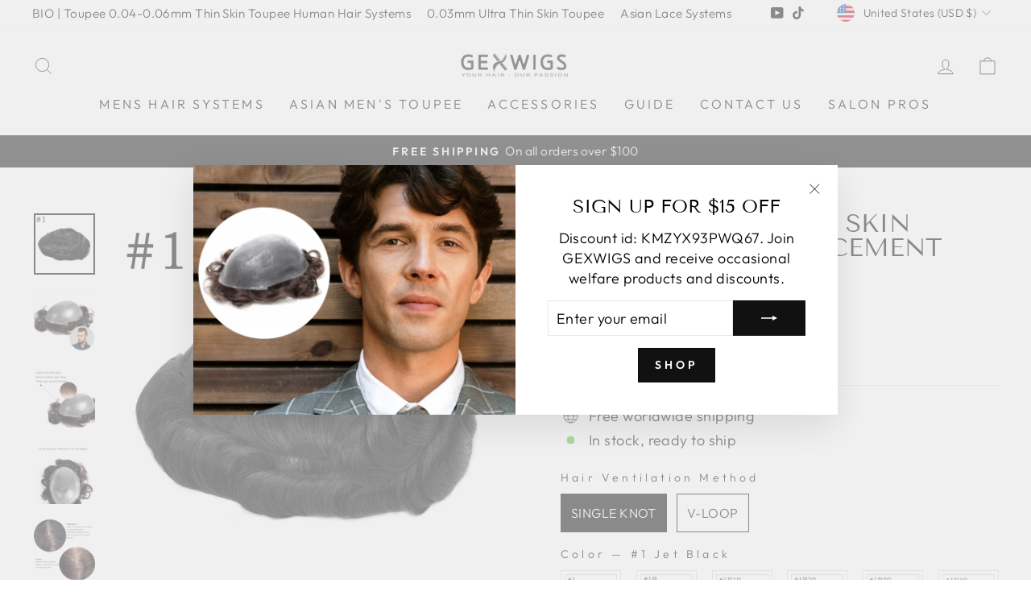

--- FILE ---
content_type: text/javascript; charset=utf-8
request_url: https://gexwigs.com/collections/skin-hair-systems/products/thin-skin-toupeets.js
body_size: 8019
content:
{"id":7334389678229,"title":"TS | 0.08-0.1mm Thin Skin Toupee Hair Replacement Durable","handle":"thin-skin-toupeets","description":"\u003csection data-role=\"paragraph\" class=\"_135editor\"\u003e\n\u003csection data-role=\"outer\" label=\"Powered by 135editor.com\"\u003e\n\u003csection data-role=\"paragraph\" class=\"_135editor\" data-mce-fragment=\"1\"\u003eThis TS toupee is quickly being recognized internationally as a realistic and durable hair system. Its thicker base allow it to bear more hair.\u003c\/section\u003e\n\u003csection data-role=\"paragraph\" class=\"_135editor\" data-mce-fragment=\"1\"\u003e\n\u003csection class=\"_135editor\" data-role=\"paragraph\" data-mce-fragment=\"1\"\u003eThe 0.08-0.1mm thin base is also extremely resilient, and easy to apply and remove. The standard size of 8 inchx10 inch is available in a wide variety of colors to suit any taste.\u003c\/section\u003e\n\u003csection class=\"_135editor\" data-role=\"paragraph\" data-mce-fragment=\"1\"\u003e\u003c\/section\u003e\n\u003csection class=\"_135editor\" data-role=\"paragraph\" data-mce-fragment=\"1\"\u003e\u003c\/section\u003e\n\u003csection class=\"_135editor\" data-role=\"paragraph\" data-mce-fragment=\"1\"\u003e\u003c\/section\u003e\n\u003csection class=\"_135editor\" data-role=\"paragraph\" data-mce-fragment=\"1\"\u003eTo meat customer's preference for durability and natural looking, we now offer toupees which are made with different h\u003cspan data-mce-fragment=\"1\"\u003eair ventilation method: Single Knot\\V-Loop.\u003c\/span\u003e\u003c\/section\u003e\n\u003csection class=\"_135editor\" data-role=\"paragraph\" data-mce-fragment=\"1\"\u003e\u003cspan data-mce-fragment=\"1\"\u003eV-Loop: k\u003c\/span\u003enotless v-loop ventilation technique give the impression that the hair is growing right out of your scalp.\u003c\/section\u003e\n\u003csection class=\"_135editor\" data-role=\"paragraph\" data-mce-fragment=\"1\"\u003e\u003cspan\u003eSingle Knot: front 1\/8\" hairline with V-loops, rest with single knots. You'll have a toupee with the natural hairline and the longer lifespan. \u003c\/span\u003e\u003c\/section\u003e\n\u003csection class=\"_135editor\" data-role=\"paragraph\" data-mce-fragment=\"1\"\u003e\u003cspan\u003e\u003c\/span\u003e\u003c\/section\u003e\n\u003csection class=\"_135editor\" data-role=\"paragraph\" data-mce-fragment=\"1\"\u003e\u003cspan\u003e\u003c\/span\u003e\u003c\/section\u003e\n\u003csection class=\"_135editor\" data-role=\"paragraph\" data-mce-fragment=\"1\"\u003e\u003cspan\u003e\u003c\/span\u003e\u003c\/section\u003e\n\u003csection class=\"_135editor\" data-role=\"paragraph\" data-mce-fragment=\"1\"\u003e\u003cspan\u003e\u003c\/span\u003e\u003c\/section\u003e\n\u003csection class=\"_135editor\" data-role=\"paragraph\" data-mce-fragment=\"1\"\u003e\u003cspan\u003e\u003c\/span\u003e\u003c\/section\u003e\n\u003c\/section\u003e\n\u003csection data-role=\"paragraph\" class=\"_135editor\" data-mce-fragment=\"1\"\u003e\u003c\/section\u003e\n\u003csection data-role=\"paragraph\" class=\"_135editor\"\u003e\n\u003ctable class=\"table table-bordered\" width=\"100%\"\u003e\n\u003ctbody\u003e\n\u003ctr style=\"height: 19px;\" class=\"firstRow\" data-mce-style=\"height: 19px;\"\u003e\n\u003ctd style=\"width: 38.9513%; height: 19px;\" valign=\"top\" data-mce-style=\"width: 38.9513%; height: 19px;\"\u003e\u003cspan\u003eBase Design\u003c\/span\u003e\u003c\/td\u003e\n\u003ctd style=\"width: 58.0524%; height: 19px;\" valign=\"top\" data-mce-style=\"width: 58.0524%; height: 19px;\"\u003e\u003cspan\u003e0.08-0.1mm thin skin\u003c\/span\u003e\u003c\/td\u003e\n\u003c\/tr\u003e\n\u003ctr style=\"height: 19px;\" data-mce-style=\"height: 19px;\"\u003e\n\u003ctd style=\"width: 38.9513%; height: 19px;\" valign=\"top\" data-mce-style=\"width: 38.9513%; height: 19px;\"\u003e\u003cspan\u003eBase Knots\u003c\/span\u003e\u003c\/td\u003e\n\u003ctd style=\"width: 58.0524%; height: 19px;\" valign=\"top\" data-mce-style=\"width: 58.0524%; height: 19px;\"\u003eV-Loop\\Single Knot(front 1\/8\" V-loop)\u003c\/td\u003e\n\u003c\/tr\u003e\n\u003ctr style=\"height: 19px;\" data-mce-style=\"height: 19px;\"\u003e\n\u003ctd style=\"width: 38.9513%; height: 19px;\" valign=\"top\" data-mce-style=\"width: 38.9513%; height: 19px;\"\u003e\u003cspan\u003eBase Size\u003c\/span\u003e\u003c\/td\u003e\n\u003ctd style=\"width: 58.0524%; height: 19px;\" valign=\"top\" data-mce-style=\"width: 58.0524%; height: 19px;\"\u003e\u003cspan\u003e8\"x10\" \u003c\/span\u003e\u003c\/td\u003e\n\u003c\/tr\u003e\n\u003ctr style=\"height: 21px;\" data-mce-style=\"height: 21px;\"\u003e\n\u003ctd style=\"width: 38.9513%; height: 21px;\" valign=\"top\" data-mce-style=\"width: 38.9513%; height: 21px;\"\u003e\u003cspan\u003eFront Contour\u003c\/span\u003e\u003c\/td\u003e\n\u003ctd style=\"width: 58.0524%; height: 21px;\" valign=\"top\" data-mce-style=\"width: 58.0524%; height: 21px;\"\u003e\u003cspan\u003eBetween A to CC Shape\u003c\/span\u003e\u003c\/td\u003e\n\u003c\/tr\u003e\n\u003ctr style=\"height: 19px;\" data-mce-style=\"height: 19px;\"\u003e\n\u003ctd style=\"width: 38.9513%; height: 19px;\" valign=\"top\" data-mce-style=\"width: 38.9513%; height: 19px;\"\u003e\u003cspan\u003eHair Length\u003c\/span\u003e\u003c\/td\u003e\n\u003ctd style=\"width: 58.0524%; height: 19px;\" valign=\"top\" data-mce-style=\"width: 58.0524%; height: 19px;\"\u003e6 inches, 15cm\u003c\/td\u003e\n\u003c\/tr\u003e\n\u003ctr style=\"height: 19px;\" data-mce-style=\"height: 19px;\"\u003e\n\u003ctd style=\"width: 38.9513%; height: 19px;\" valign=\"top\" data-mce-style=\"width: 38.9513%; height: 19px;\"\u003e\u003cspan\u003eHair Density\u003c\/span\u003e\u003c\/td\u003e\n\u003ctd style=\"width: 58.0524%; height: 19px;\" valign=\"top\" data-mce-style=\"width: 58.0524%; height: 19px;\"\u003eMedium Light-115%\u003c\/td\u003e\n\u003c\/tr\u003e\n\u003ctr style=\"height: 38px;\" data-mce-style=\"height: 38px;\"\u003e\n\u003ctd style=\"width: 38.9513%; height: 38px;\" valign=\"top\" data-mce-style=\"width: 38.9513%; height: 38px;\"\u003e\u003cspan\u003eHair Type\u003c\/span\u003e\u003c\/td\u003e\n\u003ctd style=\"width: 58.0524%; height: 38px;\" valign=\"top\" data-mce-style=\"width: 58.0524%; height: 38px;\"\u003e\u003cspan\u003eIndian human hair(Grey hair is synthetic, except for 65-80%)\u003c\/span\u003e\u003c\/td\u003e\n\u003c\/tr\u003e\n\u003ctr style=\"height: 19px;\" data-mce-style=\"height: 19px;\"\u003e\n\u003ctd style=\"width: 38.9513%; height: 19px;\" valign=\"top\" data-mce-style=\"width: 38.9513%; height: 19px;\"\u003e\u003cspan\u003eHair Wave\u003c\/span\u003e\u003c\/td\u003e\n\u003ctd style=\"width: 58.0524%; height: 19px;\" valign=\"top\" data-mce-style=\"width: 58.0524%; height: 19px;\"\u003e\u003cspan\u003e30 mm slight wave\u003c\/span\u003e\u003c\/td\u003e\n\u003c\/tr\u003e\n\u003ctr style=\"height: 19px;\" data-mce-style=\"height: 19px;\"\u003e\n\u003ctd style=\"width: 38.9513%; height: 19px;\" valign=\"top\" data-mce-style=\"width: 38.9513%; height: 19px;\"\u003e\u003cspan\u003eAdvantage\u003c\/span\u003e\u003c\/td\u003e\n\u003ctd style=\"width: 58.0524%; height: 19px;\" valign=\"top\" data-mce-style=\"width: 58.0524%; height: 19px;\"\u003e\u003cspan\u003eDurable and natural ,easy to wear and clean\u003c\/span\u003e\u003c\/td\u003e\n\u003c\/tr\u003e\n\u003ctr style=\"height: 19px;\" data-mce-style=\"height: 19px;\"\u003e\n\u003ctd style=\"width: 38.9513%; height: 19px;\" valign=\"top\" data-mce-style=\"width: 38.9513%; height: 19px;\"\u003e\u003cspan\u003eLifespan\u003c\/span\u003e\u003c\/td\u003e\n\u003ctd style=\"width: 58.0524%; height: 19px;\" valign=\"top\" data-mce-style=\"width: 58.0524%; height: 19px;\"\u003eV-Loop: 3 months; Single Knot: 3-5 months\u003c\/td\u003e\n\u003c\/tr\u003e\n\u003c\/tbody\u003e\n\u003c\/table\u003e\n\u003cp style=\"text-align: center;\"\u003e\u003cimg alt=\"\" src=\"https:\/\/cdn.shopifycdn.net\/s\/files\/1\/0039\/3566\/6222\/files\/0.08_480x480.jpg?v=1655284139\"\u003e\u003c\/p\u003e\n\u003cp style=\"text-align: center;\"\u003e\u003cimg alt=\"\" src=\"https:\/\/cdn.shopifycdn.net\/s\/files\/1\/0039\/3566\/6222\/files\/0.03-2_480x480.jpg?v=1654847671\"\u003e\u003c\/p\u003e\n\u003cp style=\"text-align: center;\"\u003e\u003cimg alt=\"\" src=\"https:\/\/cdn.shopifycdn.net\/s\/files\/1\/0039\/3566\/6222\/files\/111_480x480.jpg?v=1655102680\"\u003e\u003c\/p\u003e\n\u003cp style=\"text-align: center;\"\u003e\u003cimg alt=\"\" src=\"https:\/\/cdn.shopifycdn.net\/s\/files\/1\/0039\/3566\/6222\/files\/333_480x480.jpg?v=1655102680\"\u003e\u003c\/p\u003e\n\u003cp style=\"text-align: center;\"\u003e\u003cimg alt=\"\" src=\"https:\/\/cdn.shopifycdn.net\/s\/files\/1\/0039\/3566\/6222\/files\/222_480x480.jpg?v=1655102680\"\u003e\u003c\/p\u003e\n\u003c\/section\u003e\n\u003c\/section\u003e\n\u003csection label=\"Powered by 135editor.com\" data-role=\"outer\"\u003e\n\u003csection data-role=\"paragraph\" class=\"_135editor\"\u003e\u003c\/section\u003e\n\u003c\/section\u003e\n\u003c\/section\u003e","published_at":"2022-07-06T19:21:26-07:00","created_at":"2022-01-26T02:05:52-08:00","vendor":"GEXWIGS","type":"Toupee","tags":["0.08mm think skin hairpiece","HAPPY","men's wig","THIN SKIN","thin skin hairpiece for men"],"price":16799,"price_min":16799,"price_max":20999,"available":true,"price_varies":true,"compare_at_price":19999,"compare_at_price_min":19999,"compare_at_price_max":24999,"compare_at_price_varies":true,"variants":[{"id":42217515483285,"title":"Single Knot \/ #1 Jet Black","option1":"Single Knot","option2":"#1 Jet Black","option3":null,"sku":"GEXWIGS MT0810SN 1#","requires_shipping":true,"taxable":true,"featured_image":{"id":34179491889301,"product_id":7334389678229,"position":6,"created_at":"2022-04-28T01:29:36-07:00","updated_at":"2022-04-28T01:29:36-07:00","alt":"GEXWIGS 0.08-0.1mm Thin Skin Toupee Hair Replacement Durable | TS.","width":1600,"height":1600,"src":"https:\/\/cdn.shopify.com\/s\/files\/1\/0039\/3566\/6222\/products\/1_749cd500-bd24-4028-9ff5-343bd8017144.jpg?v=1651134576","variant_ids":[42217515483285,42217516990613]},"available":true,"name":"TS | 0.08-0.1mm Thin Skin Toupee Hair Replacement Durable - Single Knot \/ #1 Jet Black","public_title":"Single Knot \/ #1 Jet Black","options":["Single Knot","#1 Jet Black"],"price":20999,"weight":283,"compare_at_price":24999,"inventory_management":"shopify","barcode":"794261322161","featured_media":{"alt":"GEXWIGS 0.08-0.1mm Thin Skin Toupee Hair Replacement Durable | TS.","id":26602266820757,"position":6,"preview_image":{"aspect_ratio":1.0,"height":1600,"width":1600,"src":"https:\/\/cdn.shopify.com\/s\/files\/1\/0039\/3566\/6222\/products\/1_749cd500-bd24-4028-9ff5-343bd8017144.jpg?v=1651134576"}},"requires_selling_plan":false,"selling_plan_allocations":[]},{"id":42217515516053,"title":"Single Knot \/ #1B Natural Black","option1":"Single Knot","option2":"#1B Natural Black","option3":null,"sku":"GEXWIGS MT0810SN 1B#","requires_shipping":true,"taxable":true,"featured_image":{"id":34179491954837,"product_id":7334389678229,"position":7,"created_at":"2022-04-28T01:29:36-07:00","updated_at":"2022-04-28T01:29:36-07:00","alt":"GEXWIGS 0.08-0.1mm Thin Skin Toupee Hair Replacement Durable | TS.","width":1600,"height":1600,"src":"https:\/\/cdn.shopify.com\/s\/files\/1\/0039\/3566\/6222\/products\/1B_49059011-814d-4b34-94a5-1f786e9f655f.jpg?v=1651134576","variant_ids":[42217515516053,42217517023381]},"available":true,"name":"TS | 0.08-0.1mm Thin Skin Toupee Hair Replacement Durable - Single Knot \/ #1B Natural Black","public_title":"Single Knot \/ #1B Natural Black","options":["Single Knot","#1B Natural Black"],"price":20999,"weight":283,"compare_at_price":24999,"inventory_management":"shopify","barcode":"794261322178","featured_media":{"alt":"GEXWIGS 0.08-0.1mm Thin Skin Toupee Hair Replacement Durable | TS.","id":26602266886293,"position":7,"preview_image":{"aspect_ratio":1.0,"height":1600,"width":1600,"src":"https:\/\/cdn.shopify.com\/s\/files\/1\/0039\/3566\/6222\/products\/1B_49059011-814d-4b34-94a5-1f786e9f655f.jpg?v=1651134576"}},"requires_selling_plan":false,"selling_plan_allocations":[]},{"id":42217515548821,"title":"Single Knot \/ #1B10 Natural Black\/10 Percent Gray","option1":"Single Knot","option2":"#1B10 Natural Black\/10 Percent Gray","option3":null,"sku":"GEXWIGS MT0810SN 1B10#","requires_shipping":true,"taxable":true,"featured_image":{"id":34179491987605,"product_id":7334389678229,"position":8,"created_at":"2022-04-28T01:29:36-07:00","updated_at":"2022-04-28T01:29:36-07:00","alt":"GEXWIGS 0.08-0.1mm Thin Skin Toupee Hair Replacement Durable | TS.","width":1600,"height":1600,"src":"https:\/\/cdn.shopify.com\/s\/files\/1\/0039\/3566\/6222\/products\/1b10_0e5caada-0a54-4932-9f24-aa54304ff522.jpg?v=1651134576","variant_ids":[42217515548821,42217517056149]},"available":true,"name":"TS | 0.08-0.1mm Thin Skin Toupee Hair Replacement Durable - Single Knot \/ #1B10 Natural Black\/10 Percent Gray","public_title":"Single Knot \/ #1B10 Natural Black\/10 Percent Gray","options":["Single Knot","#1B10 Natural Black\/10 Percent Gray"],"price":20999,"weight":283,"compare_at_price":24999,"inventory_management":"shopify","barcode":"794261322185","featured_media":{"alt":"GEXWIGS 0.08-0.1mm Thin Skin Toupee Hair Replacement Durable | TS.","id":26602266919061,"position":8,"preview_image":{"aspect_ratio":1.0,"height":1600,"width":1600,"src":"https:\/\/cdn.shopify.com\/s\/files\/1\/0039\/3566\/6222\/products\/1b10_0e5caada-0a54-4932-9f24-aa54304ff522.jpg?v=1651134576"}},"requires_selling_plan":false,"selling_plan_allocations":[]},{"id":42217515581589,"title":"Single Knot \/ #1B20 Natural Black\/20 Percent Gray","option1":"Single Knot","option2":"#1B20 Natural Black\/20 Percent Gray","option3":null,"sku":"GEXWIGS MT0810SN 1B20#","requires_shipping":true,"taxable":true,"featured_image":{"id":34179492020373,"product_id":7334389678229,"position":9,"created_at":"2022-04-28T01:29:36-07:00","updated_at":"2022-04-28T01:29:36-07:00","alt":"GEXWIGS 0.08-0.1mm Thin Skin Toupee Hair Replacement Durable | TS.","width":1600,"height":1600,"src":"https:\/\/cdn.shopify.com\/s\/files\/1\/0039\/3566\/6222\/products\/1b20_fde6f088-341f-40cf-a6d9-636bc9e6d6d0.jpg?v=1651134576","variant_ids":[42217515581589,42217517088917]},"available":true,"name":"TS | 0.08-0.1mm Thin Skin Toupee Hair Replacement Durable - Single Knot \/ #1B20 Natural Black\/20 Percent Gray","public_title":"Single Knot \/ #1B20 Natural Black\/20 Percent Gray","options":["Single Knot","#1B20 Natural Black\/20 Percent Gray"],"price":20999,"weight":283,"compare_at_price":24999,"inventory_management":"shopify","barcode":"794261322192","featured_media":{"alt":"GEXWIGS 0.08-0.1mm Thin Skin Toupee Hair Replacement Durable | TS.","id":26602266951829,"position":9,"preview_image":{"aspect_ratio":1.0,"height":1600,"width":1600,"src":"https:\/\/cdn.shopify.com\/s\/files\/1\/0039\/3566\/6222\/products\/1b20_fde6f088-341f-40cf-a6d9-636bc9e6d6d0.jpg?v=1651134576"}},"requires_selling_plan":false,"selling_plan_allocations":[]},{"id":42217515614357,"title":"Single Knot \/ #1B30 Natural Black\/30 Percent Gray","option1":"Single Knot","option2":"#1B30 Natural Black\/30 Percent Gray","option3":null,"sku":"GEXWIGS MT0810SN 1B30#","requires_shipping":true,"taxable":true,"featured_image":{"id":34179492053141,"product_id":7334389678229,"position":10,"created_at":"2022-04-28T01:29:36-07:00","updated_at":"2022-04-28T01:29:36-07:00","alt":"GEXWIGS 0.08-0.1mm Thin Skin Toupee Hair Replacement Durable | TS.","width":1600,"height":1600,"src":"https:\/\/cdn.shopify.com\/s\/files\/1\/0039\/3566\/6222\/products\/1b30_f45ec262-4842-4c1b-8542-932711e58642.jpg?v=1651134576","variant_ids":[42217515614357,42217517121685]},"available":true,"name":"TS | 0.08-0.1mm Thin Skin Toupee Hair Replacement Durable - Single Knot \/ #1B30 Natural Black\/30 Percent Gray","public_title":"Single Knot \/ #1B30 Natural Black\/30 Percent Gray","options":["Single Knot","#1B30 Natural Black\/30 Percent Gray"],"price":20999,"weight":283,"compare_at_price":24999,"inventory_management":"shopify","barcode":"794261322208","featured_media":{"alt":"GEXWIGS 0.08-0.1mm Thin Skin Toupee Hair Replacement Durable | TS.","id":26602266984597,"position":10,"preview_image":{"aspect_ratio":1.0,"height":1600,"width":1600,"src":"https:\/\/cdn.shopify.com\/s\/files\/1\/0039\/3566\/6222\/products\/1b30_f45ec262-4842-4c1b-8542-932711e58642.jpg?v=1651134576"}},"requires_selling_plan":false,"selling_plan_allocations":[]},{"id":42217515647125,"title":"Single Knot \/ #1B40 Natural Black\/40 Percent Gray","option1":"Single Knot","option2":"#1B40 Natural Black\/40 Percent Gray","option3":null,"sku":"GEXWIGS MT0810SN 1B40#","requires_shipping":true,"taxable":true,"featured_image":{"id":34179492085909,"product_id":7334389678229,"position":11,"created_at":"2022-04-28T01:29:36-07:00","updated_at":"2022-04-28T01:29:36-07:00","alt":"GEXWIGS 0.08-0.1mm Thin Skin Toupee Hair Replacement Durable | TS.","width":1600,"height":1600,"src":"https:\/\/cdn.shopify.com\/s\/files\/1\/0039\/3566\/6222\/products\/1b40_9aa4631f-265f-4a88-9527-9ec78de5fe0f.jpg?v=1651134576","variant_ids":[42217515647125,42217517154453]},"available":true,"name":"TS | 0.08-0.1mm Thin Skin Toupee Hair Replacement Durable - Single Knot \/ #1B40 Natural Black\/40 Percent Gray","public_title":"Single Knot \/ #1B40 Natural Black\/40 Percent Gray","options":["Single Knot","#1B40 Natural Black\/40 Percent Gray"],"price":20999,"weight":283,"compare_at_price":24999,"inventory_management":"shopify","barcode":"794261322215","featured_media":{"alt":"GEXWIGS 0.08-0.1mm Thin Skin Toupee Hair Replacement Durable | TS.","id":26602267017365,"position":11,"preview_image":{"aspect_ratio":1.0,"height":1600,"width":1600,"src":"https:\/\/cdn.shopify.com\/s\/files\/1\/0039\/3566\/6222\/products\/1b40_9aa4631f-265f-4a88-9527-9ec78de5fe0f.jpg?v=1651134576"}},"requires_selling_plan":false,"selling_plan_allocations":[]},{"id":42217515679893,"title":"Single Knot \/ #1B50 Natural Black\/50 Percent Gray","option1":"Single Knot","option2":"#1B50 Natural Black\/50 Percent Gray","option3":null,"sku":"GEXWIGS MT0810SN 1B50#","requires_shipping":true,"taxable":true,"featured_image":{"id":34179493134485,"product_id":7334389678229,"position":43,"created_at":"2022-04-28T01:29:37-07:00","updated_at":"2022-04-28T01:29:37-07:00","alt":"GEXWIGS 0.08-0.1mm Thin Skin Toupee Hair Replacement Durable | TS.","width":900,"height":900,"src":"https:\/\/cdn.shopify.com\/s\/files\/1\/0039\/3566\/6222\/products\/1b50_755e2b7b-3428-438b-9bf1-7a72eebdfb31.png?v=1651134577","variant_ids":[42217515679893,42217517187221]},"available":true,"name":"TS | 0.08-0.1mm Thin Skin Toupee Hair Replacement Durable - Single Knot \/ #1B50 Natural Black\/50 Percent Gray","public_title":"Single Knot \/ #1B50 Natural Black\/50 Percent Gray","options":["Single Knot","#1B50 Natural Black\/50 Percent Gray"],"price":20999,"weight":283,"compare_at_price":24999,"inventory_management":"shopify","barcode":"794261322222","featured_media":{"alt":"GEXWIGS 0.08-0.1mm Thin Skin Toupee Hair Replacement Durable | TS.","id":26602268065941,"position":43,"preview_image":{"aspect_ratio":1.0,"height":900,"width":900,"src":"https:\/\/cdn.shopify.com\/s\/files\/1\/0039\/3566\/6222\/products\/1b50_755e2b7b-3428-438b-9bf1-7a72eebdfb31.png?v=1651134577"}},"requires_selling_plan":false,"selling_plan_allocations":[]},{"id":42217515712661,"title":"Single Knot \/ #1B65 Natural Black\/65 Percent Gray","option1":"Single Knot","option2":"#1B65 Natural Black\/65 Percent Gray","option3":null,"sku":"GEXWIGS MT0810SN 1B65#","requires_shipping":true,"taxable":true,"featured_image":{"id":34179493167253,"product_id":7334389678229,"position":44,"created_at":"2022-04-28T01:29:37-07:00","updated_at":"2022-04-28T01:29:37-07:00","alt":"GEXWIGS 0.08-0.1mm Thin Skin Toupee Hair Replacement Durable | TS.","width":1000,"height":999,"src":"https:\/\/cdn.shopify.com\/s\/files\/1\/0039\/3566\/6222\/products\/1b65_0e7744ce-7f4e-4a40-8b0d-fc3889735664.png?v=1651134577","variant_ids":[42217515712661,42217517219989]},"available":true,"name":"TS | 0.08-0.1mm Thin Skin Toupee Hair Replacement Durable - Single Knot \/ #1B65 Natural Black\/65 Percent Gray","public_title":"Single Knot \/ #1B65 Natural Black\/65 Percent Gray","options":["Single Knot","#1B65 Natural Black\/65 Percent Gray"],"price":20999,"weight":283,"compare_at_price":24999,"inventory_management":"shopify","barcode":"794261322239","featured_media":{"alt":"GEXWIGS 0.08-0.1mm Thin Skin Toupee Hair Replacement Durable | TS.","id":26602268098709,"position":44,"preview_image":{"aspect_ratio":1.001,"height":999,"width":1000,"src":"https:\/\/cdn.shopify.com\/s\/files\/1\/0039\/3566\/6222\/products\/1b65_0e7744ce-7f4e-4a40-8b0d-fc3889735664.png?v=1651134577"}},"requires_selling_plan":false,"selling_plan_allocations":[]},{"id":42217515745429,"title":"Single Knot \/ #1B80 Natural Black\/80 Percent Gray","option1":"Single Knot","option2":"#1B80 Natural Black\/80 Percent Gray","option3":null,"sku":"GEXWIGS MT0810SN 1B80#","requires_shipping":true,"taxable":true,"featured_image":{"id":34179492118677,"product_id":7334389678229,"position":12,"created_at":"2022-04-28T01:29:37-07:00","updated_at":"2022-04-28T01:29:37-07:00","alt":"GEXWIGS 0.08-0.1mm Thin Skin Toupee Hair Replacement Durable | TS.","width":1600,"height":1599,"src":"https:\/\/cdn.shopify.com\/s\/files\/1\/0039\/3566\/6222\/products\/1B80_695cdd60-dc90-4af0-87c7-a89d7ba7ac80.jpg?v=1651134577","variant_ids":[42217515745429,42217517252757]},"available":true,"name":"TS | 0.08-0.1mm Thin Skin Toupee Hair Replacement Durable - Single Knot \/ #1B80 Natural Black\/80 Percent Gray","public_title":"Single Knot \/ #1B80 Natural Black\/80 Percent Gray","options":["Single Knot","#1B80 Natural Black\/80 Percent Gray"],"price":20999,"weight":283,"compare_at_price":24999,"inventory_management":"shopify","barcode":"794261322246","featured_media":{"alt":"GEXWIGS 0.08-0.1mm Thin Skin Toupee Hair Replacement Durable | TS.","id":26602267050133,"position":12,"preview_image":{"aspect_ratio":1.001,"height":1599,"width":1600,"src":"https:\/\/cdn.shopify.com\/s\/files\/1\/0039\/3566\/6222\/products\/1B80_695cdd60-dc90-4af0-87c7-a89d7ba7ac80.jpg?v=1651134577"}},"requires_selling_plan":false,"selling_plan_allocations":[]},{"id":42217515778197,"title":"Single Knot \/ #2 Darker Brown","option1":"Single Knot","option2":"#2 Darker Brown","option3":null,"sku":"GEXWIGS MT0810SN 2#","requires_shipping":true,"taxable":true,"featured_image":{"id":34179493200021,"product_id":7334389678229,"position":45,"created_at":"2022-04-28T01:29:37-07:00","updated_at":"2022-04-28T01:29:37-07:00","alt":"GEXWIGS 0.08-0.1mm Thin Skin Toupee Hair Replacement Durable | TS.","width":1000,"height":1000,"src":"https:\/\/cdn.shopify.com\/s\/files\/1\/0039\/3566\/6222\/products\/2_31ee0ff0-dc59-4e61-affc-e569429f55cb.png?v=1651134577","variant_ids":[42217515778197,42217517285525]},"available":true,"name":"TS | 0.08-0.1mm Thin Skin Toupee Hair Replacement Durable - Single Knot \/ #2 Darker Brown","public_title":"Single Knot \/ #2 Darker Brown","options":["Single Knot","#2 Darker Brown"],"price":20999,"weight":283,"compare_at_price":24999,"inventory_management":"shopify","barcode":"794261322253","featured_media":{"alt":"GEXWIGS 0.08-0.1mm Thin Skin Toupee Hair Replacement Durable | TS.","id":26602268131477,"position":45,"preview_image":{"aspect_ratio":1.0,"height":1000,"width":1000,"src":"https:\/\/cdn.shopify.com\/s\/files\/1\/0039\/3566\/6222\/products\/2_31ee0ff0-dc59-4e61-affc-e569429f55cb.png?v=1651134577"}},"requires_selling_plan":false,"selling_plan_allocations":[]},{"id":42217515810965,"title":"Single Knot \/ #210 Darker Brown\/10 Percent Gray","option1":"Single Knot","option2":"#210 Darker Brown\/10 Percent Gray","option3":null,"sku":"GEXWIGS MT0810SN 210#","requires_shipping":true,"taxable":true,"featured_image":{"id":34179493232789,"product_id":7334389678229,"position":46,"created_at":"2022-04-28T01:29:37-07:00","updated_at":"2022-04-28T01:29:37-07:00","alt":"GEXWIGS 0.08-0.1mm Thin Skin Toupee Hair Replacement Durable | TS.","width":1000,"height":1000,"src":"https:\/\/cdn.shopify.com\/s\/files\/1\/0039\/3566\/6222\/products\/210_907596e2-151a-468e-9edd-fd0bbd2e21fc.png?v=1651134577","variant_ids":[42217515810965,42217517318293]},"available":true,"name":"TS | 0.08-0.1mm Thin Skin Toupee Hair Replacement Durable - Single Knot \/ #210 Darker Brown\/10 Percent Gray","public_title":"Single Knot \/ #210 Darker Brown\/10 Percent Gray","options":["Single Knot","#210 Darker Brown\/10 Percent Gray"],"price":20999,"weight":283,"compare_at_price":24999,"inventory_management":"shopify","barcode":"794261322260","featured_media":{"alt":"GEXWIGS 0.08-0.1mm Thin Skin Toupee Hair Replacement Durable | TS.","id":26602268164245,"position":46,"preview_image":{"aspect_ratio":1.0,"height":1000,"width":1000,"src":"https:\/\/cdn.shopify.com\/s\/files\/1\/0039\/3566\/6222\/products\/210_907596e2-151a-468e-9edd-fd0bbd2e21fc.png?v=1651134577"}},"requires_selling_plan":false,"selling_plan_allocations":[]},{"id":42217515843733,"title":"Single Knot \/ #220 Darker Brown\/20 Percent Gray","option1":"Single Knot","option2":"#220 Darker Brown\/20 Percent Gray","option3":null,"sku":"GEXWIGS MT0810SN 220#","requires_shipping":true,"taxable":true,"featured_image":{"id":34179492151445,"product_id":7334389678229,"position":13,"created_at":"2022-04-28T01:29:37-07:00","updated_at":"2022-04-28T01:29:37-07:00","alt":"GEXWIGS 0.08-0.1mm Thin Skin Toupee Hair Replacement Durable | TS.","width":1600,"height":1600,"src":"https:\/\/cdn.shopify.com\/s\/files\/1\/0039\/3566\/6222\/products\/220_bdaedc42-a503-4160-bfb1-fe1021905f5f.png?v=1651134577","variant_ids":[42217515843733,42217517351061]},"available":true,"name":"TS | 0.08-0.1mm Thin Skin Toupee Hair Replacement Durable - Single Knot \/ #220 Darker Brown\/20 Percent Gray","public_title":"Single Knot \/ #220 Darker Brown\/20 Percent Gray","options":["Single Knot","#220 Darker Brown\/20 Percent Gray"],"price":20999,"weight":283,"compare_at_price":24999,"inventory_management":"shopify","barcode":"794261322277","featured_media":{"alt":"GEXWIGS 0.08-0.1mm Thin Skin Toupee Hair Replacement Durable | TS.","id":26602267082901,"position":13,"preview_image":{"aspect_ratio":1.0,"height":1600,"width":1600,"src":"https:\/\/cdn.shopify.com\/s\/files\/1\/0039\/3566\/6222\/products\/220_bdaedc42-a503-4160-bfb1-fe1021905f5f.png?v=1651134577"}},"requires_selling_plan":false,"selling_plan_allocations":[]},{"id":42217515876501,"title":"Single Knot \/ #240 Darker Brown\/40 Percent Gray","option1":"Single Knot","option2":"#240 Darker Brown\/40 Percent Gray","option3":null,"sku":"GEXWIGS MT0810SN 240#","requires_shipping":true,"taxable":true,"featured_image":{"id":34179493265557,"product_id":7334389678229,"position":47,"created_at":"2022-04-28T01:29:37-07:00","updated_at":"2022-04-28T01:29:37-07:00","alt":"GEXWIGS 0.08-0.1mm Thin Skin Toupee Hair Replacement Durable | TS.","width":1000,"height":1000,"src":"https:\/\/cdn.shopify.com\/s\/files\/1\/0039\/3566\/6222\/products\/240_40175322-8eb9-4a4d-afff-0a0e3a935bfc.png?v=1651134577","variant_ids":[42217515876501,42217517383829]},"available":true,"name":"TS | 0.08-0.1mm Thin Skin Toupee Hair Replacement Durable - Single Knot \/ #240 Darker Brown\/40 Percent Gray","public_title":"Single Knot \/ #240 Darker Brown\/40 Percent Gray","options":["Single Knot","#240 Darker Brown\/40 Percent Gray"],"price":20999,"weight":283,"compare_at_price":24999,"inventory_management":"shopify","barcode":"794261322284","featured_media":{"alt":"GEXWIGS 0.08-0.1mm Thin Skin Toupee Hair Replacement Durable | TS.","id":26602268197013,"position":47,"preview_image":{"aspect_ratio":1.0,"height":1000,"width":1000,"src":"https:\/\/cdn.shopify.com\/s\/files\/1\/0039\/3566\/6222\/products\/240_40175322-8eb9-4a4d-afff-0a0e3a935bfc.png?v=1651134577"}},"requires_selling_plan":false,"selling_plan_allocations":[]},{"id":42217515909269,"title":"Single Knot \/ #3 Dark Brown","option1":"Single Knot","option2":"#3 Dark Brown","option3":null,"sku":"GEXWIGS MT0810SN 3#","requires_shipping":true,"taxable":true,"featured_image":{"id":34179492184213,"product_id":7334389678229,"position":14,"created_at":"2022-04-28T01:29:37-07:00","updated_at":"2022-04-28T01:29:37-07:00","alt":"GEXWIGS 0.08-0.1mm Thin Skin Toupee Hair Replacement Durable | TS.","width":1600,"height":1600,"src":"https:\/\/cdn.shopify.com\/s\/files\/1\/0039\/3566\/6222\/products\/3_adb622cb-6fdb-40a0-9636-b81183b41a05.png?v=1651134577","variant_ids":[42217515909269,42217517416597]},"available":true,"name":"TS | 0.08-0.1mm Thin Skin Toupee Hair Replacement Durable - Single Knot \/ #3 Dark Brown","public_title":"Single Knot \/ #3 Dark Brown","options":["Single Knot","#3 Dark Brown"],"price":20999,"weight":283,"compare_at_price":24999,"inventory_management":"shopify","barcode":"794261322291","featured_media":{"alt":"GEXWIGS 0.08-0.1mm Thin Skin Toupee Hair Replacement Durable | TS.","id":26602267115669,"position":14,"preview_image":{"aspect_ratio":1.0,"height":1600,"width":1600,"src":"https:\/\/cdn.shopify.com\/s\/files\/1\/0039\/3566\/6222\/products\/3_adb622cb-6fdb-40a0-9636-b81183b41a05.png?v=1651134577"}},"requires_selling_plan":false,"selling_plan_allocations":[]},{"id":42217515942037,"title":"Single Knot \/ #310 Dark Brown\/10 Percent Gray","option1":"Single Knot","option2":"#310 Dark Brown\/10 Percent Gray","option3":null,"sku":"GEXWIGS MT0810SN 310#","requires_shipping":true,"taxable":true,"featured_image":{"id":34179492216981,"product_id":7334389678229,"position":15,"created_at":"2022-04-28T01:29:37-07:00","updated_at":"2022-04-28T01:29:37-07:00","alt":"GEXWIGS 0.08-0.1mm Thin Skin Toupee Hair Replacement Durable | TS.","width":1600,"height":1600,"src":"https:\/\/cdn.shopify.com\/s\/files\/1\/0039\/3566\/6222\/products\/310_37f55ecd-9a44-48cd-ba3e-f79ba94b0872.png?v=1651134577","variant_ids":[42217515942037,42217517449365]},"available":true,"name":"TS | 0.08-0.1mm Thin Skin Toupee Hair Replacement Durable - Single Knot \/ #310 Dark Brown\/10 Percent Gray","public_title":"Single Knot \/ #310 Dark Brown\/10 Percent Gray","options":["Single Knot","#310 Dark Brown\/10 Percent Gray"],"price":20999,"weight":283,"compare_at_price":24999,"inventory_management":"shopify","barcode":"794261322307","featured_media":{"alt":"GEXWIGS 0.08-0.1mm Thin Skin Toupee Hair Replacement Durable | TS.","id":26602267148437,"position":15,"preview_image":{"aspect_ratio":1.0,"height":1600,"width":1600,"src":"https:\/\/cdn.shopify.com\/s\/files\/1\/0039\/3566\/6222\/products\/310_37f55ecd-9a44-48cd-ba3e-f79ba94b0872.png?v=1651134577"}},"requires_selling_plan":false,"selling_plan_allocations":[]},{"id":42217515974805,"title":"Single Knot \/ #320 Dark Brown\/20 Percent Gray","option1":"Single Knot","option2":"#320 Dark Brown\/20 Percent Gray","option3":null,"sku":"GEXWIGS MT0810SN 320#","requires_shipping":true,"taxable":true,"featured_image":{"id":34179492249749,"product_id":7334389678229,"position":16,"created_at":"2022-04-28T01:29:37-07:00","updated_at":"2022-04-28T01:29:37-07:00","alt":"GEXWIGS 0.08-0.1mm Thin Skin Toupee Hair Replacement Durable | TS.","width":1600,"height":1600,"src":"https:\/\/cdn.shopify.com\/s\/files\/1\/0039\/3566\/6222\/products\/320_2c93ce73-f0d7-47a1-8f0c-64e4ca37e6e9.png?v=1651134577","variant_ids":[42217515974805,42217517482133]},"available":true,"name":"TS | 0.08-0.1mm Thin Skin Toupee Hair Replacement Durable - Single Knot \/ #320 Dark Brown\/20 Percent Gray","public_title":"Single Knot \/ #320 Dark Brown\/20 Percent Gray","options":["Single Knot","#320 Dark Brown\/20 Percent Gray"],"price":20999,"weight":283,"compare_at_price":24999,"inventory_management":"shopify","barcode":"794261322314","featured_media":{"alt":"GEXWIGS 0.08-0.1mm Thin Skin Toupee Hair Replacement Durable | TS.","id":26602267181205,"position":16,"preview_image":{"aspect_ratio":1.0,"height":1600,"width":1600,"src":"https:\/\/cdn.shopify.com\/s\/files\/1\/0039\/3566\/6222\/products\/320_2c93ce73-f0d7-47a1-8f0c-64e4ca37e6e9.png?v=1651134577"}},"requires_selling_plan":false,"selling_plan_allocations":[]},{"id":42217516007573,"title":"Single Knot \/ #340 Dark Brown\/40 Percent Gray","option1":"Single Knot","option2":"#340 Dark Brown\/40 Percent Gray","option3":null,"sku":"GEXWIGS MT0810SN 340#","requires_shipping":true,"taxable":true,"featured_image":{"id":34179492282517,"product_id":7334389678229,"position":17,"created_at":"2022-04-28T01:29:37-07:00","updated_at":"2022-04-28T01:29:37-07:00","alt":"GEXWIGS 0.08-0.1mm Thin Skin Toupee Hair Replacement Durable | TS.","width":1600,"height":1600,"src":"https:\/\/cdn.shopify.com\/s\/files\/1\/0039\/3566\/6222\/products\/340_08781fdf-c822-4349-a95f-5d178417610f.png?v=1651134577","variant_ids":[42217516007573,42217517514901]},"available":true,"name":"TS | 0.08-0.1mm Thin Skin Toupee Hair Replacement Durable - Single Knot \/ #340 Dark Brown\/40 Percent Gray","public_title":"Single Knot \/ #340 Dark Brown\/40 Percent Gray","options":["Single Knot","#340 Dark Brown\/40 Percent Gray"],"price":20999,"weight":283,"compare_at_price":24999,"inventory_management":"shopify","barcode":"794261925904","featured_media":{"alt":"GEXWIGS 0.08-0.1mm Thin Skin Toupee Hair Replacement Durable | TS.","id":26602267213973,"position":17,"preview_image":{"aspect_ratio":1.0,"height":1600,"width":1600,"src":"https:\/\/cdn.shopify.com\/s\/files\/1\/0039\/3566\/6222\/products\/340_08781fdf-c822-4349-a95f-5d178417610f.png?v=1651134577"}},"requires_selling_plan":false,"selling_plan_allocations":[]},{"id":42217516040341,"title":"Single Knot \/ #350 Dark Brown\/50 Percent Gray","option1":"Single Knot","option2":"#350 Dark Brown\/50 Percent Gray","option3":null,"sku":"GEXWIGS MT0810SN 350#","requires_shipping":true,"taxable":true,"featured_image":{"id":34179492315285,"product_id":7334389678229,"position":18,"created_at":"2022-04-28T01:29:37-07:00","updated_at":"2022-04-28T01:29:37-07:00","alt":"GEXWIGS 0.08-0.1mm Thin Skin Toupee Hair Replacement Durable | TS.","width":1600,"height":1600,"src":"https:\/\/cdn.shopify.com\/s\/files\/1\/0039\/3566\/6222\/products\/350_a510feb0-ca01-44cd-b55c-f704c6e33e6f.jpg?v=1651134577","variant_ids":[42217516040341,42217517547669]},"available":true,"name":"TS | 0.08-0.1mm Thin Skin Toupee Hair Replacement Durable - Single Knot \/ #350 Dark Brown\/50 Percent Gray","public_title":"Single Knot \/ #350 Dark Brown\/50 Percent Gray","options":["Single Knot","#350 Dark Brown\/50 Percent Gray"],"price":20999,"weight":283,"compare_at_price":24999,"inventory_management":"shopify","barcode":"794261925911","featured_media":{"alt":"GEXWIGS 0.08-0.1mm Thin Skin Toupee Hair Replacement Durable | TS.","id":26602267246741,"position":18,"preview_image":{"aspect_ratio":1.0,"height":1600,"width":1600,"src":"https:\/\/cdn.shopify.com\/s\/files\/1\/0039\/3566\/6222\/products\/350_a510feb0-ca01-44cd-b55c-f704c6e33e6f.jpg?v=1651134577"}},"requires_selling_plan":false,"selling_plan_allocations":[]},{"id":42217516073109,"title":"Single Knot \/ #365 Dark Brown\/65 Percent Gray","option1":"Single Knot","option2":"#365 Dark Brown\/65 Percent Gray","option3":null,"sku":"GEXWIGS MT0810SN 365#","requires_shipping":true,"taxable":true,"featured_image":{"id":34179492348053,"product_id":7334389678229,"position":19,"created_at":"2022-04-28T01:29:37-07:00","updated_at":"2022-04-28T01:29:37-07:00","alt":"GEXWIGS 0.08-0.1mm Thin Skin Toupee Hair Replacement Durable | TS.","width":1600,"height":1600,"src":"https:\/\/cdn.shopify.com\/s\/files\/1\/0039\/3566\/6222\/products\/365_d61b2ac6-b8fd-46b3-b04d-f84f1957133d.jpg?v=1651134577","variant_ids":[42217516073109,42217517580437]},"available":true,"name":"TS | 0.08-0.1mm Thin Skin Toupee Hair Replacement Durable - Single Knot \/ #365 Dark Brown\/65 Percent Gray","public_title":"Single Knot \/ #365 Dark Brown\/65 Percent Gray","options":["Single Knot","#365 Dark Brown\/65 Percent Gray"],"price":20999,"weight":283,"compare_at_price":24999,"inventory_management":"shopify","barcode":"794261925928","featured_media":{"alt":"GEXWIGS 0.08-0.1mm Thin Skin Toupee Hair Replacement Durable | TS.","id":26602267279509,"position":19,"preview_image":{"aspect_ratio":1.0,"height":1600,"width":1600,"src":"https:\/\/cdn.shopify.com\/s\/files\/1\/0039\/3566\/6222\/products\/365_d61b2ac6-b8fd-46b3-b04d-f84f1957133d.jpg?v=1651134577"}},"requires_selling_plan":false,"selling_plan_allocations":[]},{"id":42217516105877,"title":"Single Knot \/ #380 Dark Brown\/80 Percent Gray","option1":"Single Knot","option2":"#380 Dark Brown\/80 Percent Gray","option3":null,"sku":"GEXWIGS MT0810SN 380#","requires_shipping":true,"taxable":true,"featured_image":{"id":34179492380821,"product_id":7334389678229,"position":20,"created_at":"2022-04-28T01:29:37-07:00","updated_at":"2022-04-28T01:29:37-07:00","alt":"GEXWIGS 0.08-0.1mm Thin Skin Toupee Hair Replacement Durable | TS.","width":1600,"height":1600,"src":"https:\/\/cdn.shopify.com\/s\/files\/1\/0039\/3566\/6222\/products\/380_2_0c87508b-7b4e-4e4c-8f37-9bdfe7424b58.jpg?v=1651134577","variant_ids":[42217516105877,42217517613205]},"available":true,"name":"TS | 0.08-0.1mm Thin Skin Toupee Hair Replacement Durable - Single Knot \/ #380 Dark Brown\/80 Percent Gray","public_title":"Single Knot \/ #380 Dark Brown\/80 Percent Gray","options":["Single Knot","#380 Dark Brown\/80 Percent Gray"],"price":20999,"weight":283,"compare_at_price":24999,"inventory_management":"shopify","barcode":"794261925935","featured_media":{"alt":"GEXWIGS 0.08-0.1mm Thin Skin Toupee Hair Replacement Durable | TS.","id":26602267312277,"position":20,"preview_image":{"aspect_ratio":1.0,"height":1600,"width":1600,"src":"https:\/\/cdn.shopify.com\/s\/files\/1\/0039\/3566\/6222\/products\/380_2_0c87508b-7b4e-4e4c-8f37-9bdfe7424b58.jpg?v=1651134577"}},"requires_selling_plan":false,"selling_plan_allocations":[]},{"id":42217516138645,"title":"Single Knot \/ #4 Medium Brown","option1":"Single Knot","option2":"#4 Medium Brown","option3":null,"sku":"GEXWIGS MT0810SN 4#","requires_shipping":true,"taxable":true,"featured_image":{"id":34179493298325,"product_id":7334389678229,"position":48,"created_at":"2022-04-28T01:29:37-07:00","updated_at":"2022-04-28T01:29:37-07:00","alt":"GEXWIGS 0.08-0.1mm Thin Skin Toupee Hair Replacement Durable | TS.","width":1000,"height":1000,"src":"https:\/\/cdn.shopify.com\/s\/files\/1\/0039\/3566\/6222\/products\/4_8e820b8c-939a-49d0-b5d1-b5ddeced0de9.png?v=1651134577","variant_ids":[42217516138645,42217517645973]},"available":true,"name":"TS | 0.08-0.1mm Thin Skin Toupee Hair Replacement Durable - Single Knot \/ #4 Medium Brown","public_title":"Single Knot \/ #4 Medium Brown","options":["Single Knot","#4 Medium Brown"],"price":20999,"weight":283,"compare_at_price":24999,"inventory_management":"shopify","barcode":"794261925942","featured_media":{"alt":"GEXWIGS 0.08-0.1mm Thin Skin Toupee Hair Replacement Durable | TS.","id":26602268229781,"position":48,"preview_image":{"aspect_ratio":1.0,"height":1000,"width":1000,"src":"https:\/\/cdn.shopify.com\/s\/files\/1\/0039\/3566\/6222\/products\/4_8e820b8c-939a-49d0-b5d1-b5ddeced0de9.png?v=1651134577"}},"requires_selling_plan":false,"selling_plan_allocations":[]},{"id":42217516171413,"title":"Single Knot \/ #ASH4 Medium Brown\/Ash Shade","option1":"Single Knot","option2":"#ASH4 Medium Brown\/Ash Shade","option3":null,"sku":"GEXWIGS MT0810SN ASH4#","requires_shipping":true,"taxable":true,"featured_image":{"id":34179492413589,"product_id":7334389678229,"position":21,"created_at":"2022-04-28T01:29:37-07:00","updated_at":"2022-04-28T01:29:37-07:00","alt":"GEXWIGS 0.08-0.1mm Thin Skin Toupee Hair Replacement Durable | TS.","width":1600,"height":1600,"src":"https:\/\/cdn.shopify.com\/s\/files\/1\/0039\/3566\/6222\/products\/ASH4_9af37e05-a77a-4834-b5b1-77557558c8cf.jpg?v=1651134577","variant_ids":[42217516171413]},"available":true,"name":"TS | 0.08-0.1mm Thin Skin Toupee Hair Replacement Durable - Single Knot \/ #ASH4 Medium Brown\/Ash Shade","public_title":"Single Knot \/ #ASH4 Medium Brown\/Ash Shade","options":["Single Knot","#ASH4 Medium Brown\/Ash Shade"],"price":20999,"weight":283,"compare_at_price":24999,"inventory_management":"shopify","barcode":"794261925959","featured_media":{"alt":"GEXWIGS 0.08-0.1mm Thin Skin Toupee Hair Replacement Durable | TS.","id":26602267345045,"position":21,"preview_image":{"aspect_ratio":1.0,"height":1600,"width":1600,"src":"https:\/\/cdn.shopify.com\/s\/files\/1\/0039\/3566\/6222\/products\/ASH4_9af37e05-a77a-4834-b5b1-77557558c8cf.jpg?v=1651134577"}},"requires_selling_plan":false,"selling_plan_allocations":[]},{"id":42217516204181,"title":"Single Knot \/ #410 Medium Brown\/10 Percent Gray","option1":"Single Knot","option2":"#410 Medium Brown\/10 Percent Gray","option3":null,"sku":"GEXWIGS MT0810SN 410#","requires_shipping":true,"taxable":true,"featured_image":{"id":34179493331093,"product_id":7334389678229,"position":49,"created_at":"2022-04-28T01:29:37-07:00","updated_at":"2022-04-28T01:29:37-07:00","alt":"GEXWIGS 0.08-0.1mm Thin Skin Toupee Hair Replacement Durable | TS.","width":1000,"height":1000,"src":"https:\/\/cdn.shopify.com\/s\/files\/1\/0039\/3566\/6222\/products\/410_0c15a2e8-369b-4e20-80d1-98851046412b.png?v=1651134577","variant_ids":[42217516204181,42217517678741]},"available":true,"name":"TS | 0.08-0.1mm Thin Skin Toupee Hair Replacement Durable - Single Knot \/ #410 Medium Brown\/10 Percent Gray","public_title":"Single Knot \/ #410 Medium Brown\/10 Percent Gray","options":["Single Knot","#410 Medium Brown\/10 Percent Gray"],"price":20999,"weight":283,"compare_at_price":24999,"inventory_management":"shopify","barcode":"794261925966","featured_media":{"alt":"GEXWIGS 0.08-0.1mm Thin Skin Toupee Hair Replacement Durable | TS.","id":26602268262549,"position":49,"preview_image":{"aspect_ratio":1.0,"height":1000,"width":1000,"src":"https:\/\/cdn.shopify.com\/s\/files\/1\/0039\/3566\/6222\/products\/410_0c15a2e8-369b-4e20-80d1-98851046412b.png?v=1651134577"}},"requires_selling_plan":false,"selling_plan_allocations":[]},{"id":42217516236949,"title":"Single Knot \/ #420 Medium Brown\/20 Percent Gray","option1":"Single Knot","option2":"#420 Medium Brown\/20 Percent Gray","option3":null,"sku":"GEXWIGS MT0810SN 420#","requires_shipping":true,"taxable":true,"featured_image":{"id":34179492446357,"product_id":7334389678229,"position":22,"created_at":"2022-04-28T01:29:37-07:00","updated_at":"2022-04-28T01:29:37-07:00","alt":"GEXWIGS 0.08-0.1mm Thin Skin Toupee Hair Replacement Durable | TS.","width":1600,"height":1600,"src":"https:\/\/cdn.shopify.com\/s\/files\/1\/0039\/3566\/6222\/products\/420_8f3d5abc-968e-47c0-864c-fc97eb47be39.png?v=1651134577","variant_ids":[42217516236949,42217517711509]},"available":true,"name":"TS | 0.08-0.1mm Thin Skin Toupee Hair Replacement Durable - Single Knot \/ #420 Medium Brown\/20 Percent Gray","public_title":"Single Knot \/ #420 Medium Brown\/20 Percent Gray","options":["Single Knot","#420 Medium Brown\/20 Percent Gray"],"price":20999,"weight":283,"compare_at_price":24999,"inventory_management":"shopify","barcode":"794261925973","featured_media":{"alt":"GEXWIGS 0.08-0.1mm Thin Skin Toupee Hair Replacement Durable | TS.","id":26602267377813,"position":22,"preview_image":{"aspect_ratio":1.0,"height":1600,"width":1600,"src":"https:\/\/cdn.shopify.com\/s\/files\/1\/0039\/3566\/6222\/products\/420_8f3d5abc-968e-47c0-864c-fc97eb47be39.png?v=1651134577"}},"requires_selling_plan":false,"selling_plan_allocations":[]},{"id":42217516269717,"title":"Single Knot \/ #440 Medium Brown\/40 Percent Gray","option1":"Single Knot","option2":"#440 Medium Brown\/40 Percent Gray","option3":null,"sku":"GEXWIGS MT0810SN 440#","requires_shipping":true,"taxable":true,"featured_image":{"id":34179492479125,"product_id":7334389678229,"position":23,"created_at":"2022-04-28T01:29:37-07:00","updated_at":"2022-04-28T01:29:37-07:00","alt":"GEXWIGS 0.08-0.1mm Thin Skin Toupee Hair Replacement Durable | TS.","width":1600,"height":1600,"src":"https:\/\/cdn.shopify.com\/s\/files\/1\/0039\/3566\/6222\/products\/440_a553a86a-0d96-4630-8d40-a2ac8f7222fc.jpg?v=1651134577","variant_ids":[42217516269717,42217517744277]},"available":true,"name":"TS | 0.08-0.1mm Thin Skin Toupee Hair Replacement Durable - Single Knot \/ #440 Medium Brown\/40 Percent Gray","public_title":"Single Knot \/ #440 Medium Brown\/40 Percent Gray","options":["Single Knot","#440 Medium Brown\/40 Percent Gray"],"price":20999,"weight":283,"compare_at_price":24999,"inventory_management":"shopify","barcode":"794261925980","featured_media":{"alt":"GEXWIGS 0.08-0.1mm Thin Skin Toupee Hair Replacement Durable | TS.","id":26602267410581,"position":23,"preview_image":{"aspect_ratio":1.0,"height":1600,"width":1600,"src":"https:\/\/cdn.shopify.com\/s\/files\/1\/0039\/3566\/6222\/products\/440_a553a86a-0d96-4630-8d40-a2ac8f7222fc.jpg?v=1651134577"}},"requires_selling_plan":false,"selling_plan_allocations":[]},{"id":42217516302485,"title":"Single Knot \/ #5 Dark Chestnut Brown","option1":"Single Knot","option2":"#5 Dark Chestnut Brown","option3":null,"sku":"GEXWIGS MT0810SN 5#","requires_shipping":true,"taxable":true,"featured_image":{"id":34179493363861,"product_id":7334389678229,"position":50,"created_at":"2022-04-28T01:29:37-07:00","updated_at":"2022-04-28T01:29:37-07:00","alt":"GEXWIGS 0.08-0.1mm Thin Skin Toupee Hair Replacement Durable | TS.","width":1000,"height":1000,"src":"https:\/\/cdn.shopify.com\/s\/files\/1\/0039\/3566\/6222\/products\/5_683922c0-d3aa-4f4f-8b75-d6c6a0f0484d.png?v=1651134577","variant_ids":[42217516302485,42217517777045]},"available":true,"name":"TS | 0.08-0.1mm Thin Skin Toupee Hair Replacement Durable - Single Knot \/ #5 Dark Chestnut Brown","public_title":"Single Knot \/ #5 Dark Chestnut Brown","options":["Single Knot","#5 Dark Chestnut Brown"],"price":20999,"weight":283,"compare_at_price":24999,"inventory_management":"shopify","barcode":"794261925997","featured_media":{"alt":"GEXWIGS 0.08-0.1mm Thin Skin Toupee Hair Replacement Durable | TS.","id":26602268295317,"position":50,"preview_image":{"aspect_ratio":1.0,"height":1000,"width":1000,"src":"https:\/\/cdn.shopify.com\/s\/files\/1\/0039\/3566\/6222\/products\/5_683922c0-d3aa-4f4f-8b75-d6c6a0f0484d.png?v=1651134577"}},"requires_selling_plan":false,"selling_plan_allocations":[]},{"id":42217516335253,"title":"Single Knot \/ #510 Dark Chestnut Brown\/10 Percent Gray","option1":"Single Knot","option2":"#510 Dark Chestnut Brown\/10 Percent Gray","option3":null,"sku":"GEXWIGS MT0810SN 510#","requires_shipping":true,"taxable":true,"featured_image":{"id":34179492511893,"product_id":7334389678229,"position":24,"created_at":"2022-04-28T01:29:37-07:00","updated_at":"2022-04-28T01:29:37-07:00","alt":"GEXWIGS 0.08-0.1mm Thin Skin Toupee Hair Replacement Durable | TS.","width":1600,"height":1600,"src":"https:\/\/cdn.shopify.com\/s\/files\/1\/0039\/3566\/6222\/products\/510_065eade2-03a1-4908-8f78-649063dc47bf.jpg?v=1651134577","variant_ids":[42217516335253,42217517809813]},"available":true,"name":"TS | 0.08-0.1mm Thin Skin Toupee Hair Replacement Durable - Single Knot \/ #510 Dark Chestnut Brown\/10 Percent Gray","public_title":"Single Knot \/ #510 Dark Chestnut Brown\/10 Percent Gray","options":["Single Knot","#510 Dark Chestnut Brown\/10 Percent Gray"],"price":20999,"weight":283,"compare_at_price":24999,"inventory_management":"shopify","barcode":"794261926000","featured_media":{"alt":"GEXWIGS 0.08-0.1mm Thin Skin Toupee Hair Replacement Durable | TS.","id":26602267443349,"position":24,"preview_image":{"aspect_ratio":1.0,"height":1600,"width":1600,"src":"https:\/\/cdn.shopify.com\/s\/files\/1\/0039\/3566\/6222\/products\/510_065eade2-03a1-4908-8f78-649063dc47bf.jpg?v=1651134577"}},"requires_selling_plan":false,"selling_plan_allocations":[]},{"id":42217516368021,"title":"Single Knot \/ #520 Dark Chestnut Brown\/20 Percent Gray","option1":"Single Knot","option2":"#520 Dark Chestnut Brown\/20 Percent Gray","option3":null,"sku":"GEXWIGS MT0810SN 520#","requires_shipping":true,"taxable":true,"featured_image":{"id":34179492544661,"product_id":7334389678229,"position":25,"created_at":"2022-04-28T01:29:37-07:00","updated_at":"2022-04-28T01:29:37-07:00","alt":"GEXWIGS 0.08-0.1mm Thin Skin Toupee Hair Replacement Durable | TS.","width":1600,"height":1600,"src":"https:\/\/cdn.shopify.com\/s\/files\/1\/0039\/3566\/6222\/products\/520_06e3a3d2-4a28-49a7-b772-58fb5fa03b1b.png?v=1651134577","variant_ids":[42217516368021,42217517842581]},"available":true,"name":"TS | 0.08-0.1mm Thin Skin Toupee Hair Replacement Durable - Single Knot \/ #520 Dark Chestnut Brown\/20 Percent Gray","public_title":"Single Knot \/ #520 Dark Chestnut Brown\/20 Percent Gray","options":["Single Knot","#520 Dark Chestnut Brown\/20 Percent Gray"],"price":20999,"weight":283,"compare_at_price":24999,"inventory_management":"shopify","barcode":"794261926017","featured_media":{"alt":"GEXWIGS 0.08-0.1mm Thin Skin Toupee Hair Replacement Durable | TS.","id":26602267476117,"position":25,"preview_image":{"aspect_ratio":1.0,"height":1600,"width":1600,"src":"https:\/\/cdn.shopify.com\/s\/files\/1\/0039\/3566\/6222\/products\/520_06e3a3d2-4a28-49a7-b772-58fb5fa03b1b.png?v=1651134577"}},"requires_selling_plan":false,"selling_plan_allocations":[]},{"id":42217516400789,"title":"Single Knot \/ #540 Dark Chestnut Brown\/40 Percent Gray","option1":"Single Knot","option2":"#540 Dark Chestnut Brown\/40 Percent Gray","option3":null,"sku":"GEXWIGS MT0810SN 540#","requires_shipping":true,"taxable":true,"featured_image":{"id":34179492577429,"product_id":7334389678229,"position":26,"created_at":"2022-04-28T01:29:37-07:00","updated_at":"2022-04-28T01:29:37-07:00","alt":"GEXWIGS 0.08-0.1mm Thin Skin Toupee Hair Replacement Durable | TS.","width":1600,"height":1600,"src":"https:\/\/cdn.shopify.com\/s\/files\/1\/0039\/3566\/6222\/products\/540_311e4fc4-4534-4707-b613-7012a8a95c8c.jpg?v=1651134577","variant_ids":[42217516400789]},"available":true,"name":"TS | 0.08-0.1mm Thin Skin Toupee Hair Replacement Durable - Single Knot \/ #540 Dark Chestnut Brown\/40 Percent Gray","public_title":"Single Knot \/ #540 Dark Chestnut Brown\/40 Percent Gray","options":["Single Knot","#540 Dark Chestnut Brown\/40 Percent Gray"],"price":20999,"weight":283,"compare_at_price":24999,"inventory_management":"shopify","barcode":"794261926024","featured_media":{"alt":"GEXWIGS 0.08-0.1mm Thin Skin Toupee Hair Replacement Durable | TS.","id":26602267508885,"position":26,"preview_image":{"aspect_ratio":1.0,"height":1600,"width":1600,"src":"https:\/\/cdn.shopify.com\/s\/files\/1\/0039\/3566\/6222\/products\/540_311e4fc4-4534-4707-b613-7012a8a95c8c.jpg?v=1651134577"}},"requires_selling_plan":false,"selling_plan_allocations":[]},{"id":42217516433557,"title":"Single Knot \/ #550 Dark Chestnut Brown\/50 Percent Gray","option1":"Single Knot","option2":"#550 Dark Chestnut Brown\/50 Percent Gray","option3":null,"sku":"GEXWIGS MT0810SN 550#","requires_shipping":true,"taxable":true,"featured_image":{"id":34179492610197,"product_id":7334389678229,"position":27,"created_at":"2022-04-28T01:29:37-07:00","updated_at":"2022-04-28T01:29:37-07:00","alt":"GEXWIGS 0.08-0.1mm Thin Skin Toupee Hair Replacement Durable | TS.","width":1600,"height":1600,"src":"https:\/\/cdn.shopify.com\/s\/files\/1\/0039\/3566\/6222\/products\/550_869a8bba-2d5c-4863-b6bb-1dfc2e346aa3.png?v=1651134577","variant_ids":[42217516433557]},"available":true,"name":"TS | 0.08-0.1mm Thin Skin Toupee Hair Replacement Durable - Single Knot \/ #550 Dark Chestnut Brown\/50 Percent Gray","public_title":"Single Knot \/ #550 Dark Chestnut Brown\/50 Percent Gray","options":["Single Knot","#550 Dark Chestnut Brown\/50 Percent Gray"],"price":20999,"weight":283,"compare_at_price":24999,"inventory_management":"shopify","barcode":"794261926031","featured_media":{"alt":"GEXWIGS 0.08-0.1mm Thin Skin Toupee Hair Replacement Durable | TS.","id":26602267541653,"position":27,"preview_image":{"aspect_ratio":1.0,"height":1600,"width":1600,"src":"https:\/\/cdn.shopify.com\/s\/files\/1\/0039\/3566\/6222\/products\/550_869a8bba-2d5c-4863-b6bb-1dfc2e346aa3.png?v=1651134577"}},"requires_selling_plan":false,"selling_plan_allocations":[]},{"id":42217516466325,"title":"Single Knot \/ #565 Dark Chestnut Brown\/65 Percent Gray","option1":"Single Knot","option2":"#565 Dark Chestnut Brown\/65 Percent Gray","option3":null,"sku":"GEXWIGS MT0810SN 565#","requires_shipping":true,"taxable":true,"featured_image":{"id":34179492642965,"product_id":7334389678229,"position":28,"created_at":"2022-04-28T01:29:37-07:00","updated_at":"2022-04-28T01:29:37-07:00","alt":"GEXWIGS 0.08-0.1mm Thin Skin Toupee Hair Replacement Durable | TS.","width":1600,"height":1600,"src":"https:\/\/cdn.shopify.com\/s\/files\/1\/0039\/3566\/6222\/products\/565_6fdc519f-6768-46c3-8dad-1b7d99b52165.png?v=1651134577","variant_ids":[42217516466325]},"available":true,"name":"TS | 0.08-0.1mm Thin Skin Toupee Hair Replacement Durable - Single Knot \/ #565 Dark Chestnut Brown\/65 Percent Gray","public_title":"Single Knot \/ #565 Dark Chestnut Brown\/65 Percent Gray","options":["Single Knot","#565 Dark Chestnut Brown\/65 Percent Gray"],"price":20999,"weight":283,"compare_at_price":24999,"inventory_management":"shopify","barcode":"794261926048","featured_media":{"alt":"GEXWIGS 0.08-0.1mm Thin Skin Toupee Hair Replacement Durable | TS.","id":26602267574421,"position":28,"preview_image":{"aspect_ratio":1.0,"height":1600,"width":1600,"src":"https:\/\/cdn.shopify.com\/s\/files\/1\/0039\/3566\/6222\/products\/565_6fdc519f-6768-46c3-8dad-1b7d99b52165.png?v=1651134577"}},"requires_selling_plan":false,"selling_plan_allocations":[]},{"id":42217516499093,"title":"Single Knot \/ #580 Dark Chestnut Brown\/80 Percent Gray","option1":"Single Knot","option2":"#580 Dark Chestnut Brown\/80 Percent Gray","option3":null,"sku":"GEXWIGS MT0810SN 580#","requires_shipping":true,"taxable":true,"featured_image":{"id":34179492675733,"product_id":7334389678229,"position":29,"created_at":"2022-04-28T01:29:37-07:00","updated_at":"2022-04-28T01:29:37-07:00","alt":"GEXWIGS 0.08-0.1mm Thin Skin Toupee Hair Replacement Durable | TS.","width":1600,"height":1600,"src":"https:\/\/cdn.shopify.com\/s\/files\/1\/0039\/3566\/6222\/products\/580_0a59e540-4b52-4b6b-84d9-ff6f9f34e810.png?v=1651134577","variant_ids":[42217516499093]},"available":true,"name":"TS | 0.08-0.1mm Thin Skin Toupee Hair Replacement Durable - Single Knot \/ #580 Dark Chestnut Brown\/80 Percent Gray","public_title":"Single Knot \/ #580 Dark Chestnut Brown\/80 Percent Gray","options":["Single Knot","#580 Dark Chestnut Brown\/80 Percent Gray"],"price":20999,"weight":283,"compare_at_price":24999,"inventory_management":"shopify","barcode":"794261926253","featured_media":{"alt":"GEXWIGS 0.08-0.1mm Thin Skin Toupee Hair Replacement Durable | TS.","id":26602267607189,"position":29,"preview_image":{"aspect_ratio":1.0,"height":1600,"width":1600,"src":"https:\/\/cdn.shopify.com\/s\/files\/1\/0039\/3566\/6222\/products\/580_0a59e540-4b52-4b6b-84d9-ff6f9f34e810.png?v=1651134577"}},"requires_selling_plan":false,"selling_plan_allocations":[]},{"id":42217516531861,"title":"Single Knot \/ #6 Medium Chestnut Brown","option1":"Single Knot","option2":"#6 Medium Chestnut Brown","option3":null,"sku":"GEXWIGS MT0810SN 6#","requires_shipping":true,"taxable":true,"featured_image":{"id":34179492708501,"product_id":7334389678229,"position":30,"created_at":"2022-04-28T01:29:37-07:00","updated_at":"2022-04-28T01:29:37-07:00","alt":"GEXWIGS 0.08-0.1mm Thin Skin Toupee Hair Replacement Durable | TS.","width":1600,"height":1600,"src":"https:\/\/cdn.shopify.com\/s\/files\/1\/0039\/3566\/6222\/products\/6_fb8d68d8-a033-4b3a-a1cd-d3372a70bb8e.png?v=1651134577","variant_ids":[42217516531861,42217517875349]},"available":true,"name":"TS | 0.08-0.1mm Thin Skin Toupee Hair Replacement Durable - Single Knot \/ #6 Medium Chestnut Brown","public_title":"Single Knot \/ #6 Medium Chestnut Brown","options":["Single Knot","#6 Medium Chestnut Brown"],"price":20999,"weight":283,"compare_at_price":24999,"inventory_management":"shopify","barcode":"794261926260","featured_media":{"alt":"GEXWIGS 0.08-0.1mm Thin Skin Toupee Hair Replacement Durable | TS.","id":26602267639957,"position":30,"preview_image":{"aspect_ratio":1.0,"height":1600,"width":1600,"src":"https:\/\/cdn.shopify.com\/s\/files\/1\/0039\/3566\/6222\/products\/6_fb8d68d8-a033-4b3a-a1cd-d3372a70bb8e.png?v=1651134577"}},"requires_selling_plan":false,"selling_plan_allocations":[]},{"id":42217516564629,"title":"Single Knot \/ #610 Medium Chestnut Brown\/10 Percent Gray","option1":"Single Knot","option2":"#610 Medium Chestnut Brown\/10 Percent Gray","option3":null,"sku":"GEXWIGS MT0810SN 610#","requires_shipping":true,"taxable":true,"featured_image":{"id":34179492741269,"product_id":7334389678229,"position":31,"created_at":"2022-04-28T01:29:37-07:00","updated_at":"2022-04-28T01:29:37-07:00","alt":"GEXWIGS 0.08-0.1mm Thin Skin Toupee Hair Replacement Durable | TS.","width":1600,"height":1600,"src":"https:\/\/cdn.shopify.com\/s\/files\/1\/0039\/3566\/6222\/products\/610_10ef6b4f-dffd-42a2-bb6c-0afcce0c2f63.jpg?v=1651134577","variant_ids":[42217516564629]},"available":true,"name":"TS | 0.08-0.1mm Thin Skin Toupee Hair Replacement Durable - Single Knot \/ #610 Medium Chestnut Brown\/10 Percent Gray","public_title":"Single Knot \/ #610 Medium Chestnut Brown\/10 Percent Gray","options":["Single Knot","#610 Medium Chestnut Brown\/10 Percent Gray"],"price":20999,"weight":283,"compare_at_price":24999,"inventory_management":"shopify","barcode":"794261926277","featured_media":{"alt":"GEXWIGS 0.08-0.1mm Thin Skin Toupee Hair Replacement Durable | TS.","id":26602267672725,"position":31,"preview_image":{"aspect_ratio":1.0,"height":1600,"width":1600,"src":"https:\/\/cdn.shopify.com\/s\/files\/1\/0039\/3566\/6222\/products\/610_10ef6b4f-dffd-42a2-bb6c-0afcce0c2f63.jpg?v=1651134577"}},"requires_selling_plan":false,"selling_plan_allocations":[]},{"id":42217516597397,"title":"Single Knot \/ #620 Medium Chestnut Brown\/20 Percent Gray","option1":"Single Knot","option2":"#620 Medium Chestnut Brown\/20 Percent Gray","option3":null,"sku":"GEXWIGS MT0810SN 620#","requires_shipping":true,"taxable":true,"featured_image":{"id":34179492774037,"product_id":7334389678229,"position":32,"created_at":"2022-04-28T01:29:37-07:00","updated_at":"2022-04-28T01:29:37-07:00","alt":"GEXWIGS 0.08-0.1mm Thin Skin Toupee Hair Replacement Durable | TS.","width":1600,"height":1600,"src":"https:\/\/cdn.shopify.com\/s\/files\/1\/0039\/3566\/6222\/products\/620_82c4363f-6534-48eb-a7f1-3cd0d56def5b.jpg?v=1651134577","variant_ids":[42217516597397]},"available":true,"name":"TS | 0.08-0.1mm Thin Skin Toupee Hair Replacement Durable - Single Knot \/ #620 Medium Chestnut Brown\/20 Percent Gray","public_title":"Single Knot \/ #620 Medium Chestnut Brown\/20 Percent Gray","options":["Single Knot","#620 Medium Chestnut Brown\/20 Percent Gray"],"price":20999,"weight":283,"compare_at_price":24999,"inventory_management":"shopify","barcode":"794261926284","featured_media":{"alt":"GEXWIGS 0.08-0.1mm Thin Skin Toupee Hair Replacement Durable | TS.","id":26602267705493,"position":32,"preview_image":{"aspect_ratio":1.0,"height":1600,"width":1600,"src":"https:\/\/cdn.shopify.com\/s\/files\/1\/0039\/3566\/6222\/products\/620_82c4363f-6534-48eb-a7f1-3cd0d56def5b.jpg?v=1651134577"}},"requires_selling_plan":false,"selling_plan_allocations":[]},{"id":42217516630165,"title":"Single Knot \/ #640 Medium Chestnut Brown\/40 Percent Gray","option1":"Single Knot","option2":"#640 Medium Chestnut Brown\/40 Percent Gray","option3":null,"sku":"GEXWIGS MT0810SN 640#","requires_shipping":true,"taxable":true,"featured_image":{"id":34179493396629,"product_id":7334389678229,"position":51,"created_at":"2022-04-28T01:29:37-07:00","updated_at":"2022-04-28T01:29:37-07:00","alt":"GEXWIGS 0.08-0.1mm Thin Skin Toupee Hair Replacement Durable | TS.","width":1000,"height":999,"src":"https:\/\/cdn.shopify.com\/s\/files\/1\/0039\/3566\/6222\/products\/640_2fb5da6a-8b01-4bcf-891f-887a05b83dd5.png?v=1651134577","variant_ids":[42217516630165,42217517908117]},"available":true,"name":"TS | 0.08-0.1mm Thin Skin Toupee Hair Replacement Durable - Single Knot \/ #640 Medium Chestnut Brown\/40 Percent Gray","public_title":"Single Knot \/ #640 Medium Chestnut Brown\/40 Percent Gray","options":["Single Knot","#640 Medium Chestnut Brown\/40 Percent Gray"],"price":20999,"weight":283,"compare_at_price":24999,"inventory_management":"shopify","barcode":"794261926291","featured_media":{"alt":"GEXWIGS 0.08-0.1mm Thin Skin Toupee Hair Replacement Durable | TS.","id":26602268328085,"position":51,"preview_image":{"aspect_ratio":1.001,"height":999,"width":1000,"src":"https:\/\/cdn.shopify.com\/s\/files\/1\/0039\/3566\/6222\/products\/640_2fb5da6a-8b01-4bcf-891f-887a05b83dd5.png?v=1651134577"}},"requires_selling_plan":false,"selling_plan_allocations":[]},{"id":42217516662933,"title":"Single Knot \/ #7 Light Chestnut Brown","option1":"Single Knot","option2":"#7 Light Chestnut Brown","option3":null,"sku":"GEXWIGS MT0810SN 7#","requires_shipping":true,"taxable":true,"featured_image":{"id":34179492806805,"product_id":7334389678229,"position":33,"created_at":"2022-04-28T01:29:37-07:00","updated_at":"2022-04-28T01:29:37-07:00","alt":"GEXWIGS 0.08-0.1mm Thin Skin Toupee Hair Replacement Durable | TS.","width":1600,"height":1600,"src":"https:\/\/cdn.shopify.com\/s\/files\/1\/0039\/3566\/6222\/products\/7_49c5b069-2327-46ee-8dea-e4bee2866842.png?v=1651134577","variant_ids":[42217516662933,42217517940885]},"available":true,"name":"TS | 0.08-0.1mm Thin Skin Toupee Hair Replacement Durable - Single Knot \/ #7 Light Chestnut Brown","public_title":"Single Knot \/ #7 Light Chestnut Brown","options":["Single Knot","#7 Light Chestnut Brown"],"price":20999,"weight":283,"compare_at_price":24999,"inventory_management":"shopify","barcode":"794261926307","featured_media":{"alt":"GEXWIGS 0.08-0.1mm Thin Skin Toupee Hair Replacement Durable | TS.","id":26602267738261,"position":33,"preview_image":{"aspect_ratio":1.0,"height":1600,"width":1600,"src":"https:\/\/cdn.shopify.com\/s\/files\/1\/0039\/3566\/6222\/products\/7_49c5b069-2327-46ee-8dea-e4bee2866842.png?v=1651134577"}},"requires_selling_plan":false,"selling_plan_allocations":[]},{"id":42217516695701,"title":"Single Knot \/ #ASH7 Light Chestnut Brown\/Ash Shade","option1":"Single Knot","option2":"#ASH7 Light Chestnut Brown\/Ash Shade","option3":null,"sku":"GEXWIGS MT0810SN 7#","requires_shipping":true,"taxable":true,"featured_image":{"id":34179492839573,"product_id":7334389678229,"position":34,"created_at":"2022-04-28T01:29:37-07:00","updated_at":"2022-04-28T01:29:37-07:00","alt":"GEXWIGS 0.08-0.1mm Thin Skin Toupee Hair Replacement Durable | TS.","width":4000,"height":4000,"src":"https:\/\/cdn.shopify.com\/s\/files\/1\/0039\/3566\/6222\/products\/ASH7_784de07b-5589-43b3-bd11-655881984068.jpg?v=1651134577","variant_ids":[42217516695701]},"available":true,"name":"TS | 0.08-0.1mm Thin Skin Toupee Hair Replacement Durable - Single Knot \/ #ASH7 Light Chestnut Brown\/Ash Shade","public_title":"Single Knot \/ #ASH7 Light Chestnut Brown\/Ash Shade","options":["Single Knot","#ASH7 Light Chestnut Brown\/Ash Shade"],"price":20999,"weight":283,"compare_at_price":24999,"inventory_management":"shopify","barcode":"794261926314","featured_media":{"alt":"GEXWIGS 0.08-0.1mm Thin Skin Toupee Hair Replacement Durable | TS.","id":26602267771029,"position":34,"preview_image":{"aspect_ratio":1.0,"height":4000,"width":4000,"src":"https:\/\/cdn.shopify.com\/s\/files\/1\/0039\/3566\/6222\/products\/ASH7_784de07b-5589-43b3-bd11-655881984068.jpg?v=1651134577"}},"requires_selling_plan":false,"selling_plan_allocations":[]},{"id":42217516728469,"title":"Single Knot \/ #720 Light Chestnut Brown\/20 Percent Gray","option1":"Single Knot","option2":"#720 Light Chestnut Brown\/20 Percent Gray","option3":null,"sku":"GEXWIGS MT0810SN 720#","requires_shipping":true,"taxable":true,"featured_image":{"id":34179492872341,"product_id":7334389678229,"position":35,"created_at":"2022-04-28T01:29:37-07:00","updated_at":"2022-04-28T01:29:37-07:00","alt":"GEXWIGS 0.08-0.1mm Thin Skin Toupee Hair Replacement Durable | TS.","width":1600,"height":1600,"src":"https:\/\/cdn.shopify.com\/s\/files\/1\/0039\/3566\/6222\/products\/720_7b611d99-490b-4d41-94d0-5ef4fc952fbd.jpg?v=1651134577","variant_ids":[42217516728469,42217517973653]},"available":true,"name":"TS | 0.08-0.1mm Thin Skin Toupee Hair Replacement Durable - Single Knot \/ #720 Light Chestnut Brown\/20 Percent Gray","public_title":"Single Knot \/ #720 Light Chestnut Brown\/20 Percent Gray","options":["Single Knot","#720 Light Chestnut Brown\/20 Percent Gray"],"price":20999,"weight":283,"compare_at_price":24999,"inventory_management":"shopify","barcode":"794261926321","featured_media":{"alt":"GEXWIGS 0.08-0.1mm Thin Skin Toupee Hair Replacement Durable | TS.","id":26602267803797,"position":35,"preview_image":{"aspect_ratio":1.0,"height":1600,"width":1600,"src":"https:\/\/cdn.shopify.com\/s\/files\/1\/0039\/3566\/6222\/products\/720_7b611d99-490b-4d41-94d0-5ef4fc952fbd.jpg?v=1651134577"}},"requires_selling_plan":false,"selling_plan_allocations":[]},{"id":42217516761237,"title":"Single Knot \/ #740 Light Chestnut Brown\/40 Percent Gray","option1":"Single Knot","option2":"#740 Light Chestnut Brown\/40 Percent Gray","option3":null,"sku":"GEXWIGS MT0810SN 740#","requires_shipping":true,"taxable":true,"featured_image":{"id":34179492905109,"product_id":7334389678229,"position":36,"created_at":"2022-04-28T01:29:37-07:00","updated_at":"2022-04-28T01:29:37-07:00","alt":"GEXWIGS 0.08-0.1mm Thin Skin Toupee Hair Replacement Durable | TS.","width":1600,"height":1600,"src":"https:\/\/cdn.shopify.com\/s\/files\/1\/0039\/3566\/6222\/products\/740_3c638c77-50a4-48f2-b812-f69e6f47e13f.jpg?v=1651134577","variant_ids":[42217516761237]},"available":true,"name":"TS | 0.08-0.1mm Thin Skin Toupee Hair Replacement Durable - Single Knot \/ #740 Light Chestnut Brown\/40 Percent Gray","public_title":"Single Knot \/ #740 Light Chestnut Brown\/40 Percent Gray","options":["Single Knot","#740 Light Chestnut Brown\/40 Percent Gray"],"price":20999,"weight":283,"compare_at_price":24999,"inventory_management":"shopify","barcode":"794261926338","featured_media":{"alt":"GEXWIGS 0.08-0.1mm Thin Skin Toupee Hair Replacement Durable | TS.","id":26602267836565,"position":36,"preview_image":{"aspect_ratio":1.0,"height":1600,"width":1600,"src":"https:\/\/cdn.shopify.com\/s\/files\/1\/0039\/3566\/6222\/products\/740_3c638c77-50a4-48f2-b812-f69e6f47e13f.jpg?v=1651134577"}},"requires_selling_plan":false,"selling_plan_allocations":[]},{"id":42217516794005,"title":"Single Knot \/ #17 Dark Blonde","option1":"Single Knot","option2":"#17 Dark Blonde","option3":null,"sku":"GEXWIGS MT0810SN 17#","requires_shipping":true,"taxable":true,"featured_image":{"id":34179492937877,"product_id":7334389678229,"position":37,"created_at":"2022-04-28T01:29:37-07:00","updated_at":"2022-04-28T01:29:37-07:00","alt":"GEXWIGS 0.08-0.1mm Thin Skin Toupee Hair Replacement Durable | TS.","width":1600,"height":1600,"src":"https:\/\/cdn.shopify.com\/s\/files\/1\/0039\/3566\/6222\/products\/17_cf7cacbe-dd4c-4141-8486-6f07e68f24b3.jpg?v=1651134577","variant_ids":[42217516794005]},"available":true,"name":"TS | 0.08-0.1mm Thin Skin Toupee Hair Replacement Durable - Single Knot \/ #17 Dark Blonde","public_title":"Single Knot \/ #17 Dark Blonde","options":["Single Knot","#17 Dark Blonde"],"price":20999,"weight":283,"compare_at_price":24999,"inventory_management":"shopify","barcode":"794261926345","featured_media":{"alt":"GEXWIGS 0.08-0.1mm Thin Skin Toupee Hair Replacement Durable | TS.","id":26602267869333,"position":37,"preview_image":{"aspect_ratio":1.0,"height":1600,"width":1600,"src":"https:\/\/cdn.shopify.com\/s\/files\/1\/0039\/3566\/6222\/products\/17_cf7cacbe-dd4c-4141-8486-6f07e68f24b3.jpg?v=1651134577"}},"requires_selling_plan":false,"selling_plan_allocations":[]},{"id":42217516826773,"title":"Single Knot \/ #18 Medium Blonde","option1":"Single Knot","option2":"#18 Medium Blonde","option3":null,"sku":"GEXWIGS MT0810SN 18#","requires_shipping":true,"taxable":true,"featured_image":{"id":34179492970645,"product_id":7334389678229,"position":38,"created_at":"2022-04-28T01:29:37-07:00","updated_at":"2022-04-28T01:29:37-07:00","alt":"GEXWIGS 0.08-0.1mm Thin Skin Toupee Hair Replacement Durable | TS.","width":1600,"height":1600,"src":"https:\/\/cdn.shopify.com\/s\/files\/1\/0039\/3566\/6222\/products\/18_a86e56c2-3b1a-4344-b566-4bf5cfe117d6.jpg?v=1651134577","variant_ids":[42217516826773,42217518006421]},"available":true,"name":"TS | 0.08-0.1mm Thin Skin Toupee Hair Replacement Durable - Single Knot \/ #18 Medium Blonde","public_title":"Single Knot \/ #18 Medium Blonde","options":["Single Knot","#18 Medium Blonde"],"price":20999,"weight":283,"compare_at_price":24999,"inventory_management":"shopify","barcode":"794261926352","featured_media":{"alt":"GEXWIGS 0.08-0.1mm Thin Skin Toupee Hair Replacement Durable | TS.","id":26602267902101,"position":38,"preview_image":{"aspect_ratio":1.0,"height":1600,"width":1600,"src":"https:\/\/cdn.shopify.com\/s\/files\/1\/0039\/3566\/6222\/products\/18_a86e56c2-3b1a-4344-b566-4bf5cfe117d6.jpg?v=1651134577"}},"requires_selling_plan":false,"selling_plan_allocations":[]},{"id":42217516859541,"title":"Single Knot \/ #20 Medium-Light Blonde","option1":"Single Knot","option2":"#20 Medium-Light Blonde","option3":null,"sku":"GEXWIGS MT0810SN 20#","requires_shipping":true,"taxable":true,"featured_image":{"id":34179493036181,"product_id":7334389678229,"position":40,"created_at":"2022-04-28T01:29:37-07:00","updated_at":"2022-04-28T01:29:37-07:00","alt":"GEXWIGS 0.08-0.1mm Thin Skin Toupee Hair Replacement Durable | TS.","width":1600,"height":1600,"src":"https:\/\/cdn.shopify.com\/s\/files\/1\/0039\/3566\/6222\/products\/20_ade9c7da-9c5f-4170-830b-b391b68a1d2b.jpg?v=1651134577","variant_ids":[42217516859541,42217518039189]},"available":true,"name":"TS | 0.08-0.1mm Thin Skin Toupee Hair Replacement Durable - Single Knot \/ #20 Medium-Light Blonde","public_title":"Single Knot \/ #20 Medium-Light Blonde","options":["Single Knot","#20 Medium-Light Blonde"],"price":20999,"weight":283,"compare_at_price":24999,"inventory_management":"shopify","barcode":"794261926369","featured_media":{"alt":"GEXWIGS 0.08-0.1mm Thin Skin Toupee Hair Replacement Durable | TS.","id":26602267967637,"position":40,"preview_image":{"aspect_ratio":1.0,"height":1600,"width":1600,"src":"https:\/\/cdn.shopify.com\/s\/files\/1\/0039\/3566\/6222\/products\/20_ade9c7da-9c5f-4170-830b-b391b68a1d2b.jpg?v=1651134577"}},"requires_selling_plan":false,"selling_plan_allocations":[]},{"id":42217516892309,"title":"Single Knot \/ #22R Blonde\/Reddish","option1":"Single Knot","option2":"#22R Blonde\/Reddish","option3":null,"sku":"GEXWIGS MT0810SN 22R#","requires_shipping":true,"taxable":true,"featured_image":{"id":34179493068949,"product_id":7334389678229,"position":41,"created_at":"2022-04-28T01:29:37-07:00","updated_at":"2022-04-28T01:29:37-07:00","alt":"GEXWIGS 0.08-0.1mm Thin Skin Toupee Hair Replacement Durable | TS.","width":1600,"height":1600,"src":"https:\/\/cdn.shopify.com\/s\/files\/1\/0039\/3566\/6222\/products\/22R_876230db-f3d0-4abd-8785-54872e7e6a0d.png?v=1651134577","variant_ids":[42217516892309,42217518071957]},"available":true,"name":"TS | 0.08-0.1mm Thin Skin Toupee Hair Replacement Durable - Single Knot \/ #22R Blonde\/Reddish","public_title":"Single Knot \/ #22R Blonde\/Reddish","options":["Single Knot","#22R Blonde\/Reddish"],"price":20999,"weight":283,"compare_at_price":24999,"inventory_management":"shopify","barcode":"794261926376","featured_media":{"alt":"GEXWIGS 0.08-0.1mm Thin Skin Toupee Hair Replacement Durable | TS.","id":26602268000405,"position":41,"preview_image":{"aspect_ratio":1.0,"height":1600,"width":1600,"src":"https:\/\/cdn.shopify.com\/s\/files\/1\/0039\/3566\/6222\/products\/22R_876230db-f3d0-4abd-8785-54872e7e6a0d.png?v=1651134577"}},"requires_selling_plan":false,"selling_plan_allocations":[]},{"id":42217516925077,"title":"Single Knot \/ #60R Silver Gray","option1":"Single Knot","option2":"#60R Silver Gray","option3":null,"sku":"GEXWIGS MT0810SN 60R#","requires_shipping":true,"taxable":true,"featured_image":{"id":34179493101717,"product_id":7334389678229,"position":42,"created_at":"2022-04-28T01:29:37-07:00","updated_at":"2022-04-28T01:29:37-07:00","alt":"GEXWIGS 0.08-0.1mm Thin Skin Toupee Hair Replacement Durable | TS.","width":1600,"height":1600,"src":"https:\/\/cdn.shopify.com\/s\/files\/1\/0039\/3566\/6222\/products\/60R_f7bf85d6-5daf-4f13-b57e-25c40d816346.jpg?v=1651134577","variant_ids":[42217516925077]},"available":true,"name":"TS | 0.08-0.1mm Thin Skin Toupee Hair Replacement Durable - Single Knot \/ #60R Silver Gray","public_title":"Single Knot \/ #60R Silver Gray","options":["Single Knot","#60R Silver Gray"],"price":20999,"weight":283,"compare_at_price":24999,"inventory_management":"shopify","barcode":"794261926383","featured_media":{"alt":"GEXWIGS 0.08-0.1mm Thin Skin Toupee Hair Replacement Durable | TS.","id":26602268033173,"position":42,"preview_image":{"aspect_ratio":1.0,"height":1600,"width":1600,"src":"https:\/\/cdn.shopify.com\/s\/files\/1\/0039\/3566\/6222\/products\/60R_f7bf85d6-5daf-4f13-b57e-25c40d816346.jpg?v=1651134577"}},"requires_selling_plan":false,"selling_plan_allocations":[]},{"id":42217516957845,"title":"Single Knot \/ #613 Platinum Blonde","option1":"Single Knot","option2":"#613 Platinum Blonde","option3":null,"sku":"GEXWIGS MT0810SN 613#","requires_shipping":true,"taxable":true,"featured_image":{"id":34179493429397,"product_id":7334389678229,"position":52,"created_at":"2022-04-28T01:29:37-07:00","updated_at":"2022-04-28T01:29:37-07:00","alt":"GEXWIGS 0.08-0.1mm Thin Skin Toupee Hair Replacement Durable | TS.","width":1000,"height":1000,"src":"https:\/\/cdn.shopify.com\/s\/files\/1\/0039\/3566\/6222\/products\/613_507b6180-758f-43ae-8482-eb3fdd18db2a.png?v=1651134577","variant_ids":[42217516957845]},"available":true,"name":"TS | 0.08-0.1mm Thin Skin Toupee Hair Replacement Durable - Single Knot \/ #613 Platinum Blonde","public_title":"Single Knot \/ #613 Platinum Blonde","options":["Single Knot","#613 Platinum Blonde"],"price":20999,"weight":283,"compare_at_price":24999,"inventory_management":"shopify","barcode":"794261926390","featured_media":{"alt":"GEXWIGS 0.08-0.1mm Thin Skin Toupee Hair Replacement Durable | TS.","id":26602268360853,"position":52,"preview_image":{"aspect_ratio":1.0,"height":1000,"width":1000,"src":"https:\/\/cdn.shopify.com\/s\/files\/1\/0039\/3566\/6222\/products\/613_507b6180-758f-43ae-8482-eb3fdd18db2a.png?v=1651134577"}},"requires_selling_plan":false,"selling_plan_allocations":[]},{"id":42217516990613,"title":"V-Loop \/ #1 Jet Black","option1":"V-Loop","option2":"#1 Jet Black","option3":null,"sku":"GEXWIGS MT0810V 1#","requires_shipping":true,"taxable":true,"featured_image":{"id":34179491889301,"product_id":7334389678229,"position":6,"created_at":"2022-04-28T01:29:36-07:00","updated_at":"2022-04-28T01:29:36-07:00","alt":"GEXWIGS 0.08-0.1mm Thin Skin Toupee Hair Replacement Durable | TS.","width":1600,"height":1600,"src":"https:\/\/cdn.shopify.com\/s\/files\/1\/0039\/3566\/6222\/products\/1_749cd500-bd24-4028-9ff5-343bd8017144.jpg?v=1651134576","variant_ids":[42217515483285,42217516990613]},"available":true,"name":"TS | 0.08-0.1mm Thin Skin Toupee Hair Replacement Durable - V-Loop \/ #1 Jet Black","public_title":"V-Loop \/ #1 Jet Black","options":["V-Loop","#1 Jet Black"],"price":16799,"weight":283,"compare_at_price":19999,"inventory_management":"shopify","barcode":"794261926406","featured_media":{"alt":"GEXWIGS 0.08-0.1mm Thin Skin Toupee Hair Replacement Durable | TS.","id":26602266820757,"position":6,"preview_image":{"aspect_ratio":1.0,"height":1600,"width":1600,"src":"https:\/\/cdn.shopify.com\/s\/files\/1\/0039\/3566\/6222\/products\/1_749cd500-bd24-4028-9ff5-343bd8017144.jpg?v=1651134576"}},"requires_selling_plan":false,"selling_plan_allocations":[]},{"id":42217517023381,"title":"V-Loop \/ #1B Natural Black","option1":"V-Loop","option2":"#1B Natural Black","option3":null,"sku":"GEXWIGS MT0810V 1B#","requires_shipping":true,"taxable":true,"featured_image":{"id":34179491954837,"product_id":7334389678229,"position":7,"created_at":"2022-04-28T01:29:36-07:00","updated_at":"2022-04-28T01:29:36-07:00","alt":"GEXWIGS 0.08-0.1mm Thin Skin Toupee Hair Replacement Durable | TS.","width":1600,"height":1600,"src":"https:\/\/cdn.shopify.com\/s\/files\/1\/0039\/3566\/6222\/products\/1B_49059011-814d-4b34-94a5-1f786e9f655f.jpg?v=1651134576","variant_ids":[42217515516053,42217517023381]},"available":true,"name":"TS | 0.08-0.1mm Thin Skin Toupee Hair Replacement Durable - V-Loop \/ #1B Natural Black","public_title":"V-Loop \/ #1B Natural Black","options":["V-Loop","#1B Natural Black"],"price":16799,"weight":283,"compare_at_price":19999,"inventory_management":"shopify","barcode":"794261926413","featured_media":{"alt":"GEXWIGS 0.08-0.1mm Thin Skin Toupee Hair Replacement Durable | TS.","id":26602266886293,"position":7,"preview_image":{"aspect_ratio":1.0,"height":1600,"width":1600,"src":"https:\/\/cdn.shopify.com\/s\/files\/1\/0039\/3566\/6222\/products\/1B_49059011-814d-4b34-94a5-1f786e9f655f.jpg?v=1651134576"}},"requires_selling_plan":false,"selling_plan_allocations":[]},{"id":42217517056149,"title":"V-Loop \/ #1B10 Natural Black\/10 Percent Gray","option1":"V-Loop","option2":"#1B10 Natural Black\/10 Percent Gray","option3":null,"sku":"GEXWIGS MT0810V 1B10#","requires_shipping":true,"taxable":true,"featured_image":{"id":34179491987605,"product_id":7334389678229,"position":8,"created_at":"2022-04-28T01:29:36-07:00","updated_at":"2022-04-28T01:29:36-07:00","alt":"GEXWIGS 0.08-0.1mm Thin Skin Toupee Hair Replacement Durable | TS.","width":1600,"height":1600,"src":"https:\/\/cdn.shopify.com\/s\/files\/1\/0039\/3566\/6222\/products\/1b10_0e5caada-0a54-4932-9f24-aa54304ff522.jpg?v=1651134576","variant_ids":[42217515548821,42217517056149]},"available":true,"name":"TS | 0.08-0.1mm Thin Skin Toupee Hair Replacement Durable - V-Loop \/ #1B10 Natural Black\/10 Percent Gray","public_title":"V-Loop \/ #1B10 Natural Black\/10 Percent Gray","options":["V-Loop","#1B10 Natural Black\/10 Percent Gray"],"price":16799,"weight":283,"compare_at_price":19999,"inventory_management":"shopify","barcode":"794261926420","featured_media":{"alt":"GEXWIGS 0.08-0.1mm Thin Skin Toupee Hair Replacement Durable | TS.","id":26602266919061,"position":8,"preview_image":{"aspect_ratio":1.0,"height":1600,"width":1600,"src":"https:\/\/cdn.shopify.com\/s\/files\/1\/0039\/3566\/6222\/products\/1b10_0e5caada-0a54-4932-9f24-aa54304ff522.jpg?v=1651134576"}},"requires_selling_plan":false,"selling_plan_allocations":[]},{"id":42217517088917,"title":"V-Loop \/ #1B20 Natural Black\/20 Percent Gray","option1":"V-Loop","option2":"#1B20 Natural Black\/20 Percent Gray","option3":null,"sku":"GEXWIGS MT0810V 1B20#","requires_shipping":true,"taxable":true,"featured_image":{"id":34179492020373,"product_id":7334389678229,"position":9,"created_at":"2022-04-28T01:29:36-07:00","updated_at":"2022-04-28T01:29:36-07:00","alt":"GEXWIGS 0.08-0.1mm Thin Skin Toupee Hair Replacement Durable | TS.","width":1600,"height":1600,"src":"https:\/\/cdn.shopify.com\/s\/files\/1\/0039\/3566\/6222\/products\/1b20_fde6f088-341f-40cf-a6d9-636bc9e6d6d0.jpg?v=1651134576","variant_ids":[42217515581589,42217517088917]},"available":true,"name":"TS | 0.08-0.1mm Thin Skin Toupee Hair Replacement Durable - V-Loop \/ #1B20 Natural Black\/20 Percent Gray","public_title":"V-Loop \/ #1B20 Natural Black\/20 Percent Gray","options":["V-Loop","#1B20 Natural Black\/20 Percent Gray"],"price":16799,"weight":283,"compare_at_price":19999,"inventory_management":"shopify","barcode":"794261926437","featured_media":{"alt":"GEXWIGS 0.08-0.1mm Thin Skin Toupee Hair Replacement Durable | TS.","id":26602266951829,"position":9,"preview_image":{"aspect_ratio":1.0,"height":1600,"width":1600,"src":"https:\/\/cdn.shopify.com\/s\/files\/1\/0039\/3566\/6222\/products\/1b20_fde6f088-341f-40cf-a6d9-636bc9e6d6d0.jpg?v=1651134576"}},"requires_selling_plan":false,"selling_plan_allocations":[]},{"id":42217517121685,"title":"V-Loop \/ #1B30 Natural Black\/30 Percent Gray","option1":"V-Loop","option2":"#1B30 Natural Black\/30 Percent Gray","option3":null,"sku":"GEXWIGS MT0810V 1B30#","requires_shipping":true,"taxable":true,"featured_image":{"id":34179492053141,"product_id":7334389678229,"position":10,"created_at":"2022-04-28T01:29:36-07:00","updated_at":"2022-04-28T01:29:36-07:00","alt":"GEXWIGS 0.08-0.1mm Thin Skin Toupee Hair Replacement Durable | TS.","width":1600,"height":1600,"src":"https:\/\/cdn.shopify.com\/s\/files\/1\/0039\/3566\/6222\/products\/1b30_f45ec262-4842-4c1b-8542-932711e58642.jpg?v=1651134576","variant_ids":[42217515614357,42217517121685]},"available":true,"name":"TS | 0.08-0.1mm Thin Skin Toupee Hair Replacement Durable - V-Loop \/ #1B30 Natural Black\/30 Percent Gray","public_title":"V-Loop \/ #1B30 Natural Black\/30 Percent Gray","options":["V-Loop","#1B30 Natural Black\/30 Percent Gray"],"price":16799,"weight":283,"compare_at_price":19999,"inventory_management":"shopify","barcode":"794261926444","featured_media":{"alt":"GEXWIGS 0.08-0.1mm Thin Skin Toupee Hair Replacement Durable | TS.","id":26602266984597,"position":10,"preview_image":{"aspect_ratio":1.0,"height":1600,"width":1600,"src":"https:\/\/cdn.shopify.com\/s\/files\/1\/0039\/3566\/6222\/products\/1b30_f45ec262-4842-4c1b-8542-932711e58642.jpg?v=1651134576"}},"requires_selling_plan":false,"selling_plan_allocations":[]},{"id":42217517154453,"title":"V-Loop \/ #1B40 Natural Black\/40 Percent Gray","option1":"V-Loop","option2":"#1B40 Natural Black\/40 Percent Gray","option3":null,"sku":"GEXWIGS MT0810V 1B40#","requires_shipping":true,"taxable":true,"featured_image":{"id":34179492085909,"product_id":7334389678229,"position":11,"created_at":"2022-04-28T01:29:36-07:00","updated_at":"2022-04-28T01:29:36-07:00","alt":"GEXWIGS 0.08-0.1mm Thin Skin Toupee Hair Replacement Durable | TS.","width":1600,"height":1600,"src":"https:\/\/cdn.shopify.com\/s\/files\/1\/0039\/3566\/6222\/products\/1b40_9aa4631f-265f-4a88-9527-9ec78de5fe0f.jpg?v=1651134576","variant_ids":[42217515647125,42217517154453]},"available":true,"name":"TS | 0.08-0.1mm Thin Skin Toupee Hair Replacement Durable - V-Loop \/ #1B40 Natural Black\/40 Percent Gray","public_title":"V-Loop \/ #1B40 Natural Black\/40 Percent Gray","options":["V-Loop","#1B40 Natural Black\/40 Percent Gray"],"price":16799,"weight":283,"compare_at_price":19999,"inventory_management":"shopify","barcode":"794261926451","featured_media":{"alt":"GEXWIGS 0.08-0.1mm Thin Skin Toupee Hair Replacement Durable | TS.","id":26602267017365,"position":11,"preview_image":{"aspect_ratio":1.0,"height":1600,"width":1600,"src":"https:\/\/cdn.shopify.com\/s\/files\/1\/0039\/3566\/6222\/products\/1b40_9aa4631f-265f-4a88-9527-9ec78de5fe0f.jpg?v=1651134576"}},"requires_selling_plan":false,"selling_plan_allocations":[]},{"id":42217517187221,"title":"V-Loop \/ #1B50 Natural Black\/50 Percent Gray","option1":"V-Loop","option2":"#1B50 Natural Black\/50 Percent Gray","option3":null,"sku":"GEXWIGS MT0810V 1B50#","requires_shipping":true,"taxable":true,"featured_image":{"id":34179493134485,"product_id":7334389678229,"position":43,"created_at":"2022-04-28T01:29:37-07:00","updated_at":"2022-04-28T01:29:37-07:00","alt":"GEXWIGS 0.08-0.1mm Thin Skin Toupee Hair Replacement Durable | TS.","width":900,"height":900,"src":"https:\/\/cdn.shopify.com\/s\/files\/1\/0039\/3566\/6222\/products\/1b50_755e2b7b-3428-438b-9bf1-7a72eebdfb31.png?v=1651134577","variant_ids":[42217515679893,42217517187221]},"available":true,"name":"TS | 0.08-0.1mm Thin Skin Toupee Hair Replacement Durable - V-Loop \/ #1B50 Natural Black\/50 Percent Gray","public_title":"V-Loop \/ #1B50 Natural Black\/50 Percent Gray","options":["V-Loop","#1B50 Natural Black\/50 Percent Gray"],"price":16799,"weight":283,"compare_at_price":19999,"inventory_management":"shopify","barcode":"794261926468","featured_media":{"alt":"GEXWIGS 0.08-0.1mm Thin Skin Toupee Hair Replacement Durable | TS.","id":26602268065941,"position":43,"preview_image":{"aspect_ratio":1.0,"height":900,"width":900,"src":"https:\/\/cdn.shopify.com\/s\/files\/1\/0039\/3566\/6222\/products\/1b50_755e2b7b-3428-438b-9bf1-7a72eebdfb31.png?v=1651134577"}},"requires_selling_plan":false,"selling_plan_allocations":[]},{"id":42217517219989,"title":"V-Loop \/ #1B65 Natural Black\/65 Percent Gray","option1":"V-Loop","option2":"#1B65 Natural Black\/65 Percent Gray","option3":null,"sku":"GEXWIGS MT0810V 1B65#","requires_shipping":true,"taxable":true,"featured_image":{"id":34179493167253,"product_id":7334389678229,"position":44,"created_at":"2022-04-28T01:29:37-07:00","updated_at":"2022-04-28T01:29:37-07:00","alt":"GEXWIGS 0.08-0.1mm Thin Skin Toupee Hair Replacement Durable | TS.","width":1000,"height":999,"src":"https:\/\/cdn.shopify.com\/s\/files\/1\/0039\/3566\/6222\/products\/1b65_0e7744ce-7f4e-4a40-8b0d-fc3889735664.png?v=1651134577","variant_ids":[42217515712661,42217517219989]},"available":true,"name":"TS | 0.08-0.1mm Thin Skin Toupee Hair Replacement Durable - V-Loop \/ #1B65 Natural Black\/65 Percent Gray","public_title":"V-Loop \/ #1B65 Natural Black\/65 Percent Gray","options":["V-Loop","#1B65 Natural Black\/65 Percent Gray"],"price":16799,"weight":283,"compare_at_price":19999,"inventory_management":"shopify","barcode":"794261926475","featured_media":{"alt":"GEXWIGS 0.08-0.1mm Thin Skin Toupee Hair Replacement Durable | TS.","id":26602268098709,"position":44,"preview_image":{"aspect_ratio":1.001,"height":999,"width":1000,"src":"https:\/\/cdn.shopify.com\/s\/files\/1\/0039\/3566\/6222\/products\/1b65_0e7744ce-7f4e-4a40-8b0d-fc3889735664.png?v=1651134577"}},"requires_selling_plan":false,"selling_plan_allocations":[]},{"id":42217517252757,"title":"V-Loop \/ #1B80 Natural Black\/80 Percent Gray","option1":"V-Loop","option2":"#1B80 Natural Black\/80 Percent Gray","option3":null,"sku":"GEXWIGS MT0810V 1B80#","requires_shipping":true,"taxable":true,"featured_image":{"id":34179492118677,"product_id":7334389678229,"position":12,"created_at":"2022-04-28T01:29:37-07:00","updated_at":"2022-04-28T01:29:37-07:00","alt":"GEXWIGS 0.08-0.1mm Thin Skin Toupee Hair Replacement Durable | TS.","width":1600,"height":1599,"src":"https:\/\/cdn.shopify.com\/s\/files\/1\/0039\/3566\/6222\/products\/1B80_695cdd60-dc90-4af0-87c7-a89d7ba7ac80.jpg?v=1651134577","variant_ids":[42217515745429,42217517252757]},"available":true,"name":"TS | 0.08-0.1mm Thin Skin Toupee Hair Replacement Durable - V-Loop \/ #1B80 Natural Black\/80 Percent Gray","public_title":"V-Loop \/ #1B80 Natural Black\/80 Percent Gray","options":["V-Loop","#1B80 Natural Black\/80 Percent Gray"],"price":16799,"weight":283,"compare_at_price":19999,"inventory_management":"shopify","barcode":"794261926482","featured_media":{"alt":"GEXWIGS 0.08-0.1mm Thin Skin Toupee Hair Replacement Durable | TS.","id":26602267050133,"position":12,"preview_image":{"aspect_ratio":1.001,"height":1599,"width":1600,"src":"https:\/\/cdn.shopify.com\/s\/files\/1\/0039\/3566\/6222\/products\/1B80_695cdd60-dc90-4af0-87c7-a89d7ba7ac80.jpg?v=1651134577"}},"requires_selling_plan":false,"selling_plan_allocations":[]},{"id":42217517285525,"title":"V-Loop \/ #2 Darker Brown","option1":"V-Loop","option2":"#2 Darker Brown","option3":null,"sku":"GEXWIGS MT0810V 2#","requires_shipping":true,"taxable":true,"featured_image":{"id":34179493200021,"product_id":7334389678229,"position":45,"created_at":"2022-04-28T01:29:37-07:00","updated_at":"2022-04-28T01:29:37-07:00","alt":"GEXWIGS 0.08-0.1mm Thin Skin Toupee Hair Replacement Durable | TS.","width":1000,"height":1000,"src":"https:\/\/cdn.shopify.com\/s\/files\/1\/0039\/3566\/6222\/products\/2_31ee0ff0-dc59-4e61-affc-e569429f55cb.png?v=1651134577","variant_ids":[42217515778197,42217517285525]},"available":true,"name":"TS | 0.08-0.1mm Thin Skin Toupee Hair Replacement Durable - V-Loop \/ #2 Darker Brown","public_title":"V-Loop \/ #2 Darker Brown","options":["V-Loop","#2 Darker Brown"],"price":16799,"weight":283,"compare_at_price":19999,"inventory_management":"shopify","barcode":"794261926499","featured_media":{"alt":"GEXWIGS 0.08-0.1mm Thin Skin Toupee Hair Replacement Durable | TS.","id":26602268131477,"position":45,"preview_image":{"aspect_ratio":1.0,"height":1000,"width":1000,"src":"https:\/\/cdn.shopify.com\/s\/files\/1\/0039\/3566\/6222\/products\/2_31ee0ff0-dc59-4e61-affc-e569429f55cb.png?v=1651134577"}},"requires_selling_plan":false,"selling_plan_allocations":[]},{"id":42217517318293,"title":"V-Loop \/ #210 Darker Brown\/10 Percent Gray","option1":"V-Loop","option2":"#210 Darker Brown\/10 Percent Gray","option3":null,"sku":"GEXWIGS MT0810V 210#","requires_shipping":true,"taxable":true,"featured_image":{"id":34179493232789,"product_id":7334389678229,"position":46,"created_at":"2022-04-28T01:29:37-07:00","updated_at":"2022-04-28T01:29:37-07:00","alt":"GEXWIGS 0.08-0.1mm Thin Skin Toupee Hair Replacement Durable | TS.","width":1000,"height":1000,"src":"https:\/\/cdn.shopify.com\/s\/files\/1\/0039\/3566\/6222\/products\/210_907596e2-151a-468e-9edd-fd0bbd2e21fc.png?v=1651134577","variant_ids":[42217515810965,42217517318293]},"available":true,"name":"TS | 0.08-0.1mm Thin Skin Toupee Hair Replacement Durable - V-Loop \/ #210 Darker Brown\/10 Percent Gray","public_title":"V-Loop \/ #210 Darker Brown\/10 Percent Gray","options":["V-Loop","#210 Darker Brown\/10 Percent Gray"],"price":16799,"weight":283,"compare_at_price":19999,"inventory_management":"shopify","barcode":"794261926505","featured_media":{"alt":"GEXWIGS 0.08-0.1mm Thin Skin Toupee Hair Replacement Durable | TS.","id":26602268164245,"position":46,"preview_image":{"aspect_ratio":1.0,"height":1000,"width":1000,"src":"https:\/\/cdn.shopify.com\/s\/files\/1\/0039\/3566\/6222\/products\/210_907596e2-151a-468e-9edd-fd0bbd2e21fc.png?v=1651134577"}},"requires_selling_plan":false,"selling_plan_allocations":[]},{"id":42217517351061,"title":"V-Loop \/ #220 Darker Brown\/20 Percent Gray","option1":"V-Loop","option2":"#220 Darker Brown\/20 Percent Gray","option3":null,"sku":"GEXWIGS MT0810V 220#","requires_shipping":true,"taxable":true,"featured_image":{"id":34179492151445,"product_id":7334389678229,"position":13,"created_at":"2022-04-28T01:29:37-07:00","updated_at":"2022-04-28T01:29:37-07:00","alt":"GEXWIGS 0.08-0.1mm Thin Skin Toupee Hair Replacement Durable | TS.","width":1600,"height":1600,"src":"https:\/\/cdn.shopify.com\/s\/files\/1\/0039\/3566\/6222\/products\/220_bdaedc42-a503-4160-bfb1-fe1021905f5f.png?v=1651134577","variant_ids":[42217515843733,42217517351061]},"available":true,"name":"TS | 0.08-0.1mm Thin Skin Toupee Hair Replacement Durable - V-Loop \/ #220 Darker Brown\/20 Percent Gray","public_title":"V-Loop \/ #220 Darker Brown\/20 Percent Gray","options":["V-Loop","#220 Darker Brown\/20 Percent Gray"],"price":16799,"weight":283,"compare_at_price":19999,"inventory_management":"shopify","barcode":"794261926512","featured_media":{"alt":"GEXWIGS 0.08-0.1mm Thin Skin Toupee Hair Replacement Durable | TS.","id":26602267082901,"position":13,"preview_image":{"aspect_ratio":1.0,"height":1600,"width":1600,"src":"https:\/\/cdn.shopify.com\/s\/files\/1\/0039\/3566\/6222\/products\/220_bdaedc42-a503-4160-bfb1-fe1021905f5f.png?v=1651134577"}},"requires_selling_plan":false,"selling_plan_allocations":[]},{"id":42217517383829,"title":"V-Loop \/ #240 Darker Brown\/40 Percent Gray","option1":"V-Loop","option2":"#240 Darker Brown\/40 Percent Gray","option3":null,"sku":"GEXWIGS MT0810V 240#","requires_shipping":true,"taxable":true,"featured_image":{"id":34179493265557,"product_id":7334389678229,"position":47,"created_at":"2022-04-28T01:29:37-07:00","updated_at":"2022-04-28T01:29:37-07:00","alt":"GEXWIGS 0.08-0.1mm Thin Skin Toupee Hair Replacement Durable | TS.","width":1000,"height":1000,"src":"https:\/\/cdn.shopify.com\/s\/files\/1\/0039\/3566\/6222\/products\/240_40175322-8eb9-4a4d-afff-0a0e3a935bfc.png?v=1651134577","variant_ids":[42217515876501,42217517383829]},"available":true,"name":"TS | 0.08-0.1mm Thin Skin Toupee Hair Replacement Durable - V-Loop \/ #240 Darker Brown\/40 Percent Gray","public_title":"V-Loop \/ #240 Darker Brown\/40 Percent Gray","options":["V-Loop","#240 Darker Brown\/40 Percent Gray"],"price":16799,"weight":283,"compare_at_price":19999,"inventory_management":"shopify","barcode":"794261926529","featured_media":{"alt":"GEXWIGS 0.08-0.1mm Thin Skin Toupee Hair Replacement Durable | TS.","id":26602268197013,"position":47,"preview_image":{"aspect_ratio":1.0,"height":1000,"width":1000,"src":"https:\/\/cdn.shopify.com\/s\/files\/1\/0039\/3566\/6222\/products\/240_40175322-8eb9-4a4d-afff-0a0e3a935bfc.png?v=1651134577"}},"requires_selling_plan":false,"selling_plan_allocations":[]},{"id":42217517416597,"title":"V-Loop \/ #3 Dark Brown","option1":"V-Loop","option2":"#3 Dark Brown","option3":null,"sku":"GEXWIGS MT0810V 3#","requires_shipping":true,"taxable":true,"featured_image":{"id":34179492184213,"product_id":7334389678229,"position":14,"created_at":"2022-04-28T01:29:37-07:00","updated_at":"2022-04-28T01:29:37-07:00","alt":"GEXWIGS 0.08-0.1mm Thin Skin Toupee Hair Replacement Durable | TS.","width":1600,"height":1600,"src":"https:\/\/cdn.shopify.com\/s\/files\/1\/0039\/3566\/6222\/products\/3_adb622cb-6fdb-40a0-9636-b81183b41a05.png?v=1651134577","variant_ids":[42217515909269,42217517416597]},"available":true,"name":"TS | 0.08-0.1mm Thin Skin Toupee Hair Replacement Durable - V-Loop \/ #3 Dark Brown","public_title":"V-Loop \/ #3 Dark Brown","options":["V-Loop","#3 Dark Brown"],"price":16799,"weight":283,"compare_at_price":19999,"inventory_management":"shopify","barcode":"794261926536","featured_media":{"alt":"GEXWIGS 0.08-0.1mm Thin Skin Toupee Hair Replacement Durable | TS.","id":26602267115669,"position":14,"preview_image":{"aspect_ratio":1.0,"height":1600,"width":1600,"src":"https:\/\/cdn.shopify.com\/s\/files\/1\/0039\/3566\/6222\/products\/3_adb622cb-6fdb-40a0-9636-b81183b41a05.png?v=1651134577"}},"requires_selling_plan":false,"selling_plan_allocations":[]},{"id":42217517449365,"title":"V-Loop \/ #310 Dark Brown\/10 Percent Gray","option1":"V-Loop","option2":"#310 Dark Brown\/10 Percent Gray","option3":null,"sku":"GEXWIGS MT0810V 310#","requires_shipping":true,"taxable":true,"featured_image":{"id":34179492216981,"product_id":7334389678229,"position":15,"created_at":"2022-04-28T01:29:37-07:00","updated_at":"2022-04-28T01:29:37-07:00","alt":"GEXWIGS 0.08-0.1mm Thin Skin Toupee Hair Replacement Durable | TS.","width":1600,"height":1600,"src":"https:\/\/cdn.shopify.com\/s\/files\/1\/0039\/3566\/6222\/products\/310_37f55ecd-9a44-48cd-ba3e-f79ba94b0872.png?v=1651134577","variant_ids":[42217515942037,42217517449365]},"available":true,"name":"TS | 0.08-0.1mm Thin Skin Toupee Hair Replacement Durable - V-Loop \/ #310 Dark Brown\/10 Percent Gray","public_title":"V-Loop \/ #310 Dark Brown\/10 Percent Gray","options":["V-Loop","#310 Dark Brown\/10 Percent Gray"],"price":16799,"weight":283,"compare_at_price":19999,"inventory_management":"shopify","barcode":"794261926543","featured_media":{"alt":"GEXWIGS 0.08-0.1mm Thin Skin Toupee Hair Replacement Durable | TS.","id":26602267148437,"position":15,"preview_image":{"aspect_ratio":1.0,"height":1600,"width":1600,"src":"https:\/\/cdn.shopify.com\/s\/files\/1\/0039\/3566\/6222\/products\/310_37f55ecd-9a44-48cd-ba3e-f79ba94b0872.png?v=1651134577"}},"requires_selling_plan":false,"selling_plan_allocations":[]},{"id":42217517482133,"title":"V-Loop \/ #320 Dark Brown\/20 Percent Gray","option1":"V-Loop","option2":"#320 Dark Brown\/20 Percent Gray","option3":null,"sku":"GEXWIGS MT0810V 320#","requires_shipping":true,"taxable":true,"featured_image":{"id":34179492249749,"product_id":7334389678229,"position":16,"created_at":"2022-04-28T01:29:37-07:00","updated_at":"2022-04-28T01:29:37-07:00","alt":"GEXWIGS 0.08-0.1mm Thin Skin Toupee Hair Replacement Durable | TS.","width":1600,"height":1600,"src":"https:\/\/cdn.shopify.com\/s\/files\/1\/0039\/3566\/6222\/products\/320_2c93ce73-f0d7-47a1-8f0c-64e4ca37e6e9.png?v=1651134577","variant_ids":[42217515974805,42217517482133]},"available":true,"name":"TS | 0.08-0.1mm Thin Skin Toupee Hair Replacement Durable - V-Loop \/ #320 Dark Brown\/20 Percent Gray","public_title":"V-Loop \/ #320 Dark Brown\/20 Percent Gray","options":["V-Loop","#320 Dark Brown\/20 Percent Gray"],"price":16799,"weight":283,"compare_at_price":19999,"inventory_management":"shopify","barcode":"794261926550","featured_media":{"alt":"GEXWIGS 0.08-0.1mm Thin Skin Toupee Hair Replacement Durable | TS.","id":26602267181205,"position":16,"preview_image":{"aspect_ratio":1.0,"height":1600,"width":1600,"src":"https:\/\/cdn.shopify.com\/s\/files\/1\/0039\/3566\/6222\/products\/320_2c93ce73-f0d7-47a1-8f0c-64e4ca37e6e9.png?v=1651134577"}},"requires_selling_plan":false,"selling_plan_allocations":[]},{"id":42217517514901,"title":"V-Loop \/ #340 Dark Brown\/40 Percent Gray","option1":"V-Loop","option2":"#340 Dark Brown\/40 Percent Gray","option3":null,"sku":"GEXWIGS MT0810V 340#","requires_shipping":true,"taxable":true,"featured_image":{"id":34179492282517,"product_id":7334389678229,"position":17,"created_at":"2022-04-28T01:29:37-07:00","updated_at":"2022-04-28T01:29:37-07:00","alt":"GEXWIGS 0.08-0.1mm Thin Skin Toupee Hair Replacement Durable | TS.","width":1600,"height":1600,"src":"https:\/\/cdn.shopify.com\/s\/files\/1\/0039\/3566\/6222\/products\/340_08781fdf-c822-4349-a95f-5d178417610f.png?v=1651134577","variant_ids":[42217516007573,42217517514901]},"available":true,"name":"TS | 0.08-0.1mm Thin Skin Toupee Hair Replacement Durable - V-Loop \/ #340 Dark Brown\/40 Percent Gray","public_title":"V-Loop \/ #340 Dark Brown\/40 Percent Gray","options":["V-Loop","#340 Dark Brown\/40 Percent Gray"],"price":16799,"weight":283,"compare_at_price":19999,"inventory_management":"shopify","barcode":"794261926567","featured_media":{"alt":"GEXWIGS 0.08-0.1mm Thin Skin Toupee Hair Replacement Durable | TS.","id":26602267213973,"position":17,"preview_image":{"aspect_ratio":1.0,"height":1600,"width":1600,"src":"https:\/\/cdn.shopify.com\/s\/files\/1\/0039\/3566\/6222\/products\/340_08781fdf-c822-4349-a95f-5d178417610f.png?v=1651134577"}},"requires_selling_plan":false,"selling_plan_allocations":[]},{"id":42217517547669,"title":"V-Loop \/ #350 Dark Brown\/50 Percent Gray","option1":"V-Loop","option2":"#350 Dark Brown\/50 Percent Gray","option3":null,"sku":"GEXWIGS MT0810V 350#","requires_shipping":true,"taxable":true,"featured_image":{"id":34179492315285,"product_id":7334389678229,"position":18,"created_at":"2022-04-28T01:29:37-07:00","updated_at":"2022-04-28T01:29:37-07:00","alt":"GEXWIGS 0.08-0.1mm Thin Skin Toupee Hair Replacement Durable | TS.","width":1600,"height":1600,"src":"https:\/\/cdn.shopify.com\/s\/files\/1\/0039\/3566\/6222\/products\/350_a510feb0-ca01-44cd-b55c-f704c6e33e6f.jpg?v=1651134577","variant_ids":[42217516040341,42217517547669]},"available":true,"name":"TS | 0.08-0.1mm Thin Skin Toupee Hair Replacement Durable - V-Loop \/ #350 Dark Brown\/50 Percent Gray","public_title":"V-Loop \/ #350 Dark Brown\/50 Percent Gray","options":["V-Loop","#350 Dark Brown\/50 Percent Gray"],"price":16799,"weight":283,"compare_at_price":19999,"inventory_management":"shopify","barcode":"794261926574","featured_media":{"alt":"GEXWIGS 0.08-0.1mm Thin Skin Toupee Hair Replacement Durable | TS.","id":26602267246741,"position":18,"preview_image":{"aspect_ratio":1.0,"height":1600,"width":1600,"src":"https:\/\/cdn.shopify.com\/s\/files\/1\/0039\/3566\/6222\/products\/350_a510feb0-ca01-44cd-b55c-f704c6e33e6f.jpg?v=1651134577"}},"requires_selling_plan":false,"selling_plan_allocations":[]},{"id":42217517580437,"title":"V-Loop \/ #365 Dark Brown\/65 Percent Gray","option1":"V-Loop","option2":"#365 Dark Brown\/65 Percent Gray","option3":null,"sku":"GEXWIGS MT0810V 365#","requires_shipping":true,"taxable":true,"featured_image":{"id":34179492348053,"product_id":7334389678229,"position":19,"created_at":"2022-04-28T01:29:37-07:00","updated_at":"2022-04-28T01:29:37-07:00","alt":"GEXWIGS 0.08-0.1mm Thin Skin Toupee Hair Replacement Durable | TS.","width":1600,"height":1600,"src":"https:\/\/cdn.shopify.com\/s\/files\/1\/0039\/3566\/6222\/products\/365_d61b2ac6-b8fd-46b3-b04d-f84f1957133d.jpg?v=1651134577","variant_ids":[42217516073109,42217517580437]},"available":true,"name":"TS | 0.08-0.1mm Thin Skin Toupee Hair Replacement Durable - V-Loop \/ #365 Dark Brown\/65 Percent Gray","public_title":"V-Loop \/ #365 Dark Brown\/65 Percent Gray","options":["V-Loop","#365 Dark Brown\/65 Percent Gray"],"price":16799,"weight":283,"compare_at_price":19999,"inventory_management":"shopify","barcode":"794261926581","featured_media":{"alt":"GEXWIGS 0.08-0.1mm Thin Skin Toupee Hair Replacement Durable | TS.","id":26602267279509,"position":19,"preview_image":{"aspect_ratio":1.0,"height":1600,"width":1600,"src":"https:\/\/cdn.shopify.com\/s\/files\/1\/0039\/3566\/6222\/products\/365_d61b2ac6-b8fd-46b3-b04d-f84f1957133d.jpg?v=1651134577"}},"requires_selling_plan":false,"selling_plan_allocations":[]},{"id":42217517613205,"title":"V-Loop \/ #380 Dark Brown\/80 Percent Gray","option1":"V-Loop","option2":"#380 Dark Brown\/80 Percent Gray","option3":null,"sku":"GEXWIGS MT0810V 380#","requires_shipping":true,"taxable":true,"featured_image":{"id":34179492380821,"product_id":7334389678229,"position":20,"created_at":"2022-04-28T01:29:37-07:00","updated_at":"2022-04-28T01:29:37-07:00","alt":"GEXWIGS 0.08-0.1mm Thin Skin Toupee Hair Replacement Durable | TS.","width":1600,"height":1600,"src":"https:\/\/cdn.shopify.com\/s\/files\/1\/0039\/3566\/6222\/products\/380_2_0c87508b-7b4e-4e4c-8f37-9bdfe7424b58.jpg?v=1651134577","variant_ids":[42217516105877,42217517613205]},"available":true,"name":"TS | 0.08-0.1mm Thin Skin Toupee Hair Replacement Durable - V-Loop \/ #380 Dark Brown\/80 Percent Gray","public_title":"V-Loop \/ #380 Dark Brown\/80 Percent Gray","options":["V-Loop","#380 Dark Brown\/80 Percent Gray"],"price":16799,"weight":283,"compare_at_price":19999,"inventory_management":"shopify","barcode":"794261926598","featured_media":{"alt":"GEXWIGS 0.08-0.1mm Thin Skin Toupee Hair Replacement Durable | TS.","id":26602267312277,"position":20,"preview_image":{"aspect_ratio":1.0,"height":1600,"width":1600,"src":"https:\/\/cdn.shopify.com\/s\/files\/1\/0039\/3566\/6222\/products\/380_2_0c87508b-7b4e-4e4c-8f37-9bdfe7424b58.jpg?v=1651134577"}},"requires_selling_plan":false,"selling_plan_allocations":[]},{"id":42217517645973,"title":"V-Loop \/ #4 Medium Brown","option1":"V-Loop","option2":"#4 Medium Brown","option3":null,"sku":"GEXWIGS MT0810V 4#","requires_shipping":true,"taxable":true,"featured_image":{"id":34179493298325,"product_id":7334389678229,"position":48,"created_at":"2022-04-28T01:29:37-07:00","updated_at":"2022-04-28T01:29:37-07:00","alt":"GEXWIGS 0.08-0.1mm Thin Skin Toupee Hair Replacement Durable | TS.","width":1000,"height":1000,"src":"https:\/\/cdn.shopify.com\/s\/files\/1\/0039\/3566\/6222\/products\/4_8e820b8c-939a-49d0-b5d1-b5ddeced0de9.png?v=1651134577","variant_ids":[42217516138645,42217517645973]},"available":true,"name":"TS | 0.08-0.1mm Thin Skin Toupee Hair Replacement Durable - V-Loop \/ #4 Medium Brown","public_title":"V-Loop \/ #4 Medium Brown","options":["V-Loop","#4 Medium Brown"],"price":16799,"weight":283,"compare_at_price":19999,"inventory_management":"shopify","barcode":"719349035832","featured_media":{"alt":"GEXWIGS 0.08-0.1mm Thin Skin Toupee Hair Replacement Durable | TS.","id":26602268229781,"position":48,"preview_image":{"aspect_ratio":1.0,"height":1000,"width":1000,"src":"https:\/\/cdn.shopify.com\/s\/files\/1\/0039\/3566\/6222\/products\/4_8e820b8c-939a-49d0-b5d1-b5ddeced0de9.png?v=1651134577"}},"requires_selling_plan":false,"selling_plan_allocations":[]},{"id":42217517678741,"title":"V-Loop \/ #410 Medium Brown\/10 Percent Gray","option1":"V-Loop","option2":"#410 Medium Brown\/10 Percent Gray","option3":null,"sku":"GEXWIGS MT0810V 410#","requires_shipping":true,"taxable":true,"featured_image":{"id":34179493331093,"product_id":7334389678229,"position":49,"created_at":"2022-04-28T01:29:37-07:00","updated_at":"2022-04-28T01:29:37-07:00","alt":"GEXWIGS 0.08-0.1mm Thin Skin Toupee Hair Replacement Durable | TS.","width":1000,"height":1000,"src":"https:\/\/cdn.shopify.com\/s\/files\/1\/0039\/3566\/6222\/products\/410_0c15a2e8-369b-4e20-80d1-98851046412b.png?v=1651134577","variant_ids":[42217516204181,42217517678741]},"available":true,"name":"TS | 0.08-0.1mm Thin Skin Toupee Hair Replacement Durable - V-Loop \/ #410 Medium Brown\/10 Percent Gray","public_title":"V-Loop \/ #410 Medium Brown\/10 Percent Gray","options":["V-Loop","#410 Medium Brown\/10 Percent Gray"],"price":16799,"weight":283,"compare_at_price":19999,"inventory_management":"shopify","barcode":"719349035849","featured_media":{"alt":"GEXWIGS 0.08-0.1mm Thin Skin Toupee Hair Replacement Durable | TS.","id":26602268262549,"position":49,"preview_image":{"aspect_ratio":1.0,"height":1000,"width":1000,"src":"https:\/\/cdn.shopify.com\/s\/files\/1\/0039\/3566\/6222\/products\/410_0c15a2e8-369b-4e20-80d1-98851046412b.png?v=1651134577"}},"requires_selling_plan":false,"selling_plan_allocations":[]},{"id":42217517711509,"title":"V-Loop \/ #420 Medium Brown\/20 Percent Gray","option1":"V-Loop","option2":"#420 Medium Brown\/20 Percent Gray","option3":null,"sku":"GEXWIGS MT0810V 420#","requires_shipping":true,"taxable":true,"featured_image":{"id":34179492446357,"product_id":7334389678229,"position":22,"created_at":"2022-04-28T01:29:37-07:00","updated_at":"2022-04-28T01:29:37-07:00","alt":"GEXWIGS 0.08-0.1mm Thin Skin Toupee Hair Replacement Durable | TS.","width":1600,"height":1600,"src":"https:\/\/cdn.shopify.com\/s\/files\/1\/0039\/3566\/6222\/products\/420_8f3d5abc-968e-47c0-864c-fc97eb47be39.png?v=1651134577","variant_ids":[42217516236949,42217517711509]},"available":true,"name":"TS | 0.08-0.1mm Thin Skin Toupee Hair Replacement Durable - V-Loop \/ #420 Medium Brown\/20 Percent Gray","public_title":"V-Loop \/ #420 Medium Brown\/20 Percent Gray","options":["V-Loop","#420 Medium Brown\/20 Percent Gray"],"price":16799,"weight":283,"compare_at_price":19999,"inventory_management":"shopify","barcode":"719349035856","featured_media":{"alt":"GEXWIGS 0.08-0.1mm Thin Skin Toupee Hair Replacement Durable | TS.","id":26602267377813,"position":22,"preview_image":{"aspect_ratio":1.0,"height":1600,"width":1600,"src":"https:\/\/cdn.shopify.com\/s\/files\/1\/0039\/3566\/6222\/products\/420_8f3d5abc-968e-47c0-864c-fc97eb47be39.png?v=1651134577"}},"requires_selling_plan":false,"selling_plan_allocations":[]},{"id":42217517744277,"title":"V-Loop \/ #440 Medium Brown\/40 Percent Gray","option1":"V-Loop","option2":"#440 Medium Brown\/40 Percent Gray","option3":null,"sku":"GEXWIGS MT0810V 440#","requires_shipping":true,"taxable":true,"featured_image":{"id":34179492479125,"product_id":7334389678229,"position":23,"created_at":"2022-04-28T01:29:37-07:00","updated_at":"2022-04-28T01:29:37-07:00","alt":"GEXWIGS 0.08-0.1mm Thin Skin Toupee Hair Replacement Durable | TS.","width":1600,"height":1600,"src":"https:\/\/cdn.shopify.com\/s\/files\/1\/0039\/3566\/6222\/products\/440_a553a86a-0d96-4630-8d40-a2ac8f7222fc.jpg?v=1651134577","variant_ids":[42217516269717,42217517744277]},"available":true,"name":"TS | 0.08-0.1mm Thin Skin Toupee Hair Replacement Durable - V-Loop \/ #440 Medium Brown\/40 Percent Gray","public_title":"V-Loop \/ #440 Medium Brown\/40 Percent Gray","options":["V-Loop","#440 Medium Brown\/40 Percent Gray"],"price":16799,"weight":283,"compare_at_price":19999,"inventory_management":"shopify","barcode":"719349035863","featured_media":{"alt":"GEXWIGS 0.08-0.1mm Thin Skin Toupee Hair Replacement Durable | TS.","id":26602267410581,"position":23,"preview_image":{"aspect_ratio":1.0,"height":1600,"width":1600,"src":"https:\/\/cdn.shopify.com\/s\/files\/1\/0039\/3566\/6222\/products\/440_a553a86a-0d96-4630-8d40-a2ac8f7222fc.jpg?v=1651134577"}},"requires_selling_plan":false,"selling_plan_allocations":[]},{"id":42217517777045,"title":"V-Loop \/ #5 Dark Chestnut Brown","option1":"V-Loop","option2":"#5 Dark Chestnut Brown","option3":null,"sku":"GEXWIGS MT0810V 5#","requires_shipping":true,"taxable":true,"featured_image":{"id":34179493363861,"product_id":7334389678229,"position":50,"created_at":"2022-04-28T01:29:37-07:00","updated_at":"2022-04-28T01:29:37-07:00","alt":"GEXWIGS 0.08-0.1mm Thin Skin Toupee Hair Replacement Durable | TS.","width":1000,"height":1000,"src":"https:\/\/cdn.shopify.com\/s\/files\/1\/0039\/3566\/6222\/products\/5_683922c0-d3aa-4f4f-8b75-d6c6a0f0484d.png?v=1651134577","variant_ids":[42217516302485,42217517777045]},"available":true,"name":"TS | 0.08-0.1mm Thin Skin Toupee Hair Replacement Durable - V-Loop \/ #5 Dark Chestnut Brown","public_title":"V-Loop \/ #5 Dark Chestnut Brown","options":["V-Loop","#5 Dark Chestnut Brown"],"price":16799,"weight":283,"compare_at_price":19999,"inventory_management":"shopify","barcode":"719349035870","featured_media":{"alt":"GEXWIGS 0.08-0.1mm Thin Skin Toupee Hair Replacement Durable | TS.","id":26602268295317,"position":50,"preview_image":{"aspect_ratio":1.0,"height":1000,"width":1000,"src":"https:\/\/cdn.shopify.com\/s\/files\/1\/0039\/3566\/6222\/products\/5_683922c0-d3aa-4f4f-8b75-d6c6a0f0484d.png?v=1651134577"}},"requires_selling_plan":false,"selling_plan_allocations":[]},{"id":42217517809813,"title":"V-Loop \/ #510 Dark Chestnut Brown\/10 Percent Gray","option1":"V-Loop","option2":"#510 Dark Chestnut Brown\/10 Percent Gray","option3":null,"sku":"GEXWIGS MT0810V 510#","requires_shipping":true,"taxable":true,"featured_image":{"id":34179492511893,"product_id":7334389678229,"position":24,"created_at":"2022-04-28T01:29:37-07:00","updated_at":"2022-04-28T01:29:37-07:00","alt":"GEXWIGS 0.08-0.1mm Thin Skin Toupee Hair Replacement Durable | TS.","width":1600,"height":1600,"src":"https:\/\/cdn.shopify.com\/s\/files\/1\/0039\/3566\/6222\/products\/510_065eade2-03a1-4908-8f78-649063dc47bf.jpg?v=1651134577","variant_ids":[42217516335253,42217517809813]},"available":true,"name":"TS | 0.08-0.1mm Thin Skin Toupee Hair Replacement Durable - V-Loop \/ #510 Dark Chestnut Brown\/10 Percent Gray","public_title":"V-Loop \/ #510 Dark Chestnut Brown\/10 Percent Gray","options":["V-Loop","#510 Dark Chestnut Brown\/10 Percent Gray"],"price":16799,"weight":283,"compare_at_price":19999,"inventory_management":"shopify","barcode":"719349035887","featured_media":{"alt":"GEXWIGS 0.08-0.1mm Thin Skin Toupee Hair Replacement Durable | TS.","id":26602267443349,"position":24,"preview_image":{"aspect_ratio":1.0,"height":1600,"width":1600,"src":"https:\/\/cdn.shopify.com\/s\/files\/1\/0039\/3566\/6222\/products\/510_065eade2-03a1-4908-8f78-649063dc47bf.jpg?v=1651134577"}},"requires_selling_plan":false,"selling_plan_allocations":[]},{"id":42217517842581,"title":"V-Loop \/ #520 Dark Chestnut Brown\/20 Percent Gray","option1":"V-Loop","option2":"#520 Dark Chestnut Brown\/20 Percent Gray","option3":null,"sku":"GEXWIGS MT0810V 520#","requires_shipping":true,"taxable":true,"featured_image":{"id":34179492544661,"product_id":7334389678229,"position":25,"created_at":"2022-04-28T01:29:37-07:00","updated_at":"2022-04-28T01:29:37-07:00","alt":"GEXWIGS 0.08-0.1mm Thin Skin Toupee Hair Replacement Durable | TS.","width":1600,"height":1600,"src":"https:\/\/cdn.shopify.com\/s\/files\/1\/0039\/3566\/6222\/products\/520_06e3a3d2-4a28-49a7-b772-58fb5fa03b1b.png?v=1651134577","variant_ids":[42217516368021,42217517842581]},"available":true,"name":"TS | 0.08-0.1mm Thin Skin Toupee Hair Replacement Durable - V-Loop \/ #520 Dark Chestnut Brown\/20 Percent Gray","public_title":"V-Loop \/ #520 Dark Chestnut Brown\/20 Percent Gray","options":["V-Loop","#520 Dark Chestnut Brown\/20 Percent Gray"],"price":16799,"weight":283,"compare_at_price":19999,"inventory_management":"shopify","barcode":"719349035894","featured_media":{"alt":"GEXWIGS 0.08-0.1mm Thin Skin Toupee Hair Replacement Durable | TS.","id":26602267476117,"position":25,"preview_image":{"aspect_ratio":1.0,"height":1600,"width":1600,"src":"https:\/\/cdn.shopify.com\/s\/files\/1\/0039\/3566\/6222\/products\/520_06e3a3d2-4a28-49a7-b772-58fb5fa03b1b.png?v=1651134577"}},"requires_selling_plan":false,"selling_plan_allocations":[]},{"id":42217517875349,"title":"V-Loop \/ #6 Medium Chestnut Brown","option1":"V-Loop","option2":"#6 Medium Chestnut Brown","option3":null,"sku":"GEXWIGS MT0810V 6#","requires_shipping":true,"taxable":true,"featured_image":{"id":34179492708501,"product_id":7334389678229,"position":30,"created_at":"2022-04-28T01:29:37-07:00","updated_at":"2022-04-28T01:29:37-07:00","alt":"GEXWIGS 0.08-0.1mm Thin Skin Toupee Hair Replacement Durable | TS.","width":1600,"height":1600,"src":"https:\/\/cdn.shopify.com\/s\/files\/1\/0039\/3566\/6222\/products\/6_fb8d68d8-a033-4b3a-a1cd-d3372a70bb8e.png?v=1651134577","variant_ids":[42217516531861,42217517875349]},"available":true,"name":"TS | 0.08-0.1mm Thin Skin Toupee Hair Replacement Durable - V-Loop \/ #6 Medium Chestnut Brown","public_title":"V-Loop \/ #6 Medium Chestnut Brown","options":["V-Loop","#6 Medium Chestnut Brown"],"price":16799,"weight":283,"compare_at_price":19999,"inventory_management":"shopify","barcode":"719349035900","featured_media":{"alt":"GEXWIGS 0.08-0.1mm Thin Skin Toupee Hair Replacement Durable | TS.","id":26602267639957,"position":30,"preview_image":{"aspect_ratio":1.0,"height":1600,"width":1600,"src":"https:\/\/cdn.shopify.com\/s\/files\/1\/0039\/3566\/6222\/products\/6_fb8d68d8-a033-4b3a-a1cd-d3372a70bb8e.png?v=1651134577"}},"requires_selling_plan":false,"selling_plan_allocations":[]},{"id":42217517908117,"title":"V-Loop \/ #640 Medium Chestnut Brown\/40 Percent Gray","option1":"V-Loop","option2":"#640 Medium Chestnut Brown\/40 Percent Gray","option3":null,"sku":"GEXWIGS MT0810V 640#","requires_shipping":true,"taxable":true,"featured_image":{"id":34179493396629,"product_id":7334389678229,"position":51,"created_at":"2022-04-28T01:29:37-07:00","updated_at":"2022-04-28T01:29:37-07:00","alt":"GEXWIGS 0.08-0.1mm Thin Skin Toupee Hair Replacement Durable | TS.","width":1000,"height":999,"src":"https:\/\/cdn.shopify.com\/s\/files\/1\/0039\/3566\/6222\/products\/640_2fb5da6a-8b01-4bcf-891f-887a05b83dd5.png?v=1651134577","variant_ids":[42217516630165,42217517908117]},"available":true,"name":"TS | 0.08-0.1mm Thin Skin Toupee Hair Replacement Durable - V-Loop \/ #640 Medium Chestnut Brown\/40 Percent Gray","public_title":"V-Loop \/ #640 Medium Chestnut Brown\/40 Percent Gray","options":["V-Loop","#640 Medium Chestnut Brown\/40 Percent Gray"],"price":16799,"weight":283,"compare_at_price":19999,"inventory_management":"shopify","barcode":"719349035917","featured_media":{"alt":"GEXWIGS 0.08-0.1mm Thin Skin Toupee Hair Replacement Durable | TS.","id":26602268328085,"position":51,"preview_image":{"aspect_ratio":1.001,"height":999,"width":1000,"src":"https:\/\/cdn.shopify.com\/s\/files\/1\/0039\/3566\/6222\/products\/640_2fb5da6a-8b01-4bcf-891f-887a05b83dd5.png?v=1651134577"}},"requires_selling_plan":false,"selling_plan_allocations":[]},{"id":42217517940885,"title":"V-Loop \/ #7 Light Chestnut Brown","option1":"V-Loop","option2":"#7 Light Chestnut Brown","option3":null,"sku":"GEXWIGS MT0810V 7#","requires_shipping":true,"taxable":true,"featured_image":{"id":34179492806805,"product_id":7334389678229,"position":33,"created_at":"2022-04-28T01:29:37-07:00","updated_at":"2022-04-28T01:29:37-07:00","alt":"GEXWIGS 0.08-0.1mm Thin Skin Toupee Hair Replacement Durable | TS.","width":1600,"height":1600,"src":"https:\/\/cdn.shopify.com\/s\/files\/1\/0039\/3566\/6222\/products\/7_49c5b069-2327-46ee-8dea-e4bee2866842.png?v=1651134577","variant_ids":[42217516662933,42217517940885]},"available":true,"name":"TS | 0.08-0.1mm Thin Skin Toupee Hair Replacement Durable - V-Loop \/ #7 Light Chestnut Brown","public_title":"V-Loop \/ #7 Light Chestnut Brown","options":["V-Loop","#7 Light Chestnut Brown"],"price":16799,"weight":283,"compare_at_price":19999,"inventory_management":"shopify","barcode":"719349035924","featured_media":{"alt":"GEXWIGS 0.08-0.1mm Thin Skin Toupee Hair Replacement Durable | TS.","id":26602267738261,"position":33,"preview_image":{"aspect_ratio":1.0,"height":1600,"width":1600,"src":"https:\/\/cdn.shopify.com\/s\/files\/1\/0039\/3566\/6222\/products\/7_49c5b069-2327-46ee-8dea-e4bee2866842.png?v=1651134577"}},"requires_selling_plan":false,"selling_plan_allocations":[]},{"id":42217517973653,"title":"V-Loop \/ #720 Light Chestnut Brown\/20 Percent Gray","option1":"V-Loop","option2":"#720 Light Chestnut Brown\/20 Percent Gray","option3":null,"sku":"GEXWIGS MT0810V 720#","requires_shipping":true,"taxable":true,"featured_image":{"id":34179492872341,"product_id":7334389678229,"position":35,"created_at":"2022-04-28T01:29:37-07:00","updated_at":"2022-04-28T01:29:37-07:00","alt":"GEXWIGS 0.08-0.1mm Thin Skin Toupee Hair Replacement Durable | TS.","width":1600,"height":1600,"src":"https:\/\/cdn.shopify.com\/s\/files\/1\/0039\/3566\/6222\/products\/720_7b611d99-490b-4d41-94d0-5ef4fc952fbd.jpg?v=1651134577","variant_ids":[42217516728469,42217517973653]},"available":true,"name":"TS | 0.08-0.1mm Thin Skin Toupee Hair Replacement Durable - V-Loop \/ #720 Light Chestnut Brown\/20 Percent Gray","public_title":"V-Loop \/ #720 Light Chestnut Brown\/20 Percent Gray","options":["V-Loop","#720 Light Chestnut Brown\/20 Percent Gray"],"price":16799,"weight":283,"compare_at_price":19999,"inventory_management":"shopify","barcode":"719349035931","featured_media":{"alt":"GEXWIGS 0.08-0.1mm Thin Skin Toupee Hair Replacement Durable | TS.","id":26602267803797,"position":35,"preview_image":{"aspect_ratio":1.0,"height":1600,"width":1600,"src":"https:\/\/cdn.shopify.com\/s\/files\/1\/0039\/3566\/6222\/products\/720_7b611d99-490b-4d41-94d0-5ef4fc952fbd.jpg?v=1651134577"}},"requires_selling_plan":false,"selling_plan_allocations":[]},{"id":42217518006421,"title":"V-Loop \/ #18 Medium Blonde","option1":"V-Loop","option2":"#18 Medium Blonde","option3":null,"sku":"GEXWIGS MT0810V 18#","requires_shipping":true,"taxable":true,"featured_image":{"id":34179492970645,"product_id":7334389678229,"position":38,"created_at":"2022-04-28T01:29:37-07:00","updated_at":"2022-04-28T01:29:37-07:00","alt":"GEXWIGS 0.08-0.1mm Thin Skin Toupee Hair Replacement Durable | TS.","width":1600,"height":1600,"src":"https:\/\/cdn.shopify.com\/s\/files\/1\/0039\/3566\/6222\/products\/18_a86e56c2-3b1a-4344-b566-4bf5cfe117d6.jpg?v=1651134577","variant_ids":[42217516826773,42217518006421]},"available":true,"name":"TS | 0.08-0.1mm Thin Skin Toupee Hair Replacement Durable - V-Loop \/ #18 Medium Blonde","public_title":"V-Loop \/ #18 Medium Blonde","options":["V-Loop","#18 Medium Blonde"],"price":16799,"weight":283,"compare_at_price":19999,"inventory_management":"shopify","barcode":"719349035948","featured_media":{"alt":"GEXWIGS 0.08-0.1mm Thin Skin Toupee Hair Replacement Durable | TS.","id":26602267902101,"position":38,"preview_image":{"aspect_ratio":1.0,"height":1600,"width":1600,"src":"https:\/\/cdn.shopify.com\/s\/files\/1\/0039\/3566\/6222\/products\/18_a86e56c2-3b1a-4344-b566-4bf5cfe117d6.jpg?v=1651134577"}},"requires_selling_plan":false,"selling_plan_allocations":[]},{"id":42217518039189,"title":"V-Loop \/ #20 Medium-Light Blonde","option1":"V-Loop","option2":"#20 Medium-Light Blonde","option3":null,"sku":"GEXWIGS MT0810V 20#","requires_shipping":true,"taxable":true,"featured_image":{"id":34179493036181,"product_id":7334389678229,"position":40,"created_at":"2022-04-28T01:29:37-07:00","updated_at":"2022-04-28T01:29:37-07:00","alt":"GEXWIGS 0.08-0.1mm Thin Skin Toupee Hair Replacement Durable | TS.","width":1600,"height":1600,"src":"https:\/\/cdn.shopify.com\/s\/files\/1\/0039\/3566\/6222\/products\/20_ade9c7da-9c5f-4170-830b-b391b68a1d2b.jpg?v=1651134577","variant_ids":[42217516859541,42217518039189]},"available":true,"name":"TS | 0.08-0.1mm Thin Skin Toupee Hair Replacement Durable - V-Loop \/ #20 Medium-Light Blonde","public_title":"V-Loop \/ #20 Medium-Light Blonde","options":["V-Loop","#20 Medium-Light Blonde"],"price":16799,"weight":283,"compare_at_price":19999,"inventory_management":"shopify","barcode":"719349035955","featured_media":{"alt":"GEXWIGS 0.08-0.1mm Thin Skin Toupee Hair Replacement Durable | TS.","id":26602267967637,"position":40,"preview_image":{"aspect_ratio":1.0,"height":1600,"width":1600,"src":"https:\/\/cdn.shopify.com\/s\/files\/1\/0039\/3566\/6222\/products\/20_ade9c7da-9c5f-4170-830b-b391b68a1d2b.jpg?v=1651134577"}},"requires_selling_plan":false,"selling_plan_allocations":[]},{"id":42217518071957,"title":"V-Loop \/ #22R Blonde\/Reddish","option1":"V-Loop","option2":"#22R Blonde\/Reddish","option3":null,"sku":"GEXWIGS MT0810V 22R#","requires_shipping":true,"taxable":true,"featured_image":{"id":34179493068949,"product_id":7334389678229,"position":41,"created_at":"2022-04-28T01:29:37-07:00","updated_at":"2022-04-28T01:29:37-07:00","alt":"GEXWIGS 0.08-0.1mm Thin Skin Toupee Hair Replacement Durable | TS.","width":1600,"height":1600,"src":"https:\/\/cdn.shopify.com\/s\/files\/1\/0039\/3566\/6222\/products\/22R_876230db-f3d0-4abd-8785-54872e7e6a0d.png?v=1651134577","variant_ids":[42217516892309,42217518071957]},"available":true,"name":"TS | 0.08-0.1mm Thin Skin Toupee Hair Replacement Durable - V-Loop \/ #22R Blonde\/Reddish","public_title":"V-Loop \/ #22R Blonde\/Reddish","options":["V-Loop","#22R Blonde\/Reddish"],"price":16799,"weight":283,"compare_at_price":19999,"inventory_management":"shopify","barcode":"719349035962","featured_media":{"alt":"GEXWIGS 0.08-0.1mm Thin Skin Toupee Hair Replacement Durable | TS.","id":26602268000405,"position":41,"preview_image":{"aspect_ratio":1.0,"height":1600,"width":1600,"src":"https:\/\/cdn.shopify.com\/s\/files\/1\/0039\/3566\/6222\/products\/22R_876230db-f3d0-4abd-8785-54872e7e6a0d.png?v=1651134577"}},"requires_selling_plan":false,"selling_plan_allocations":[]}],"images":["\/\/cdn.shopify.com\/s\/files\/1\/0039\/3566\/6222\/products\/0810_fd9f5b51-9fd3-4186-8f7b-0b8e08e50977.jpg?v=1651134576","\/\/cdn.shopify.com\/s\/files\/1\/0039\/3566\/6222\/products\/number21k_9a5e612a-55c7-4819-a9ca-678a71d86b67.png?v=1651134576","\/\/cdn.shopify.com\/s\/files\/1\/0039\/3566\/6222\/products\/frontx1k_c85ec44b-f4b4-4971-ba4c-0d49388bf8d4.png?v=1651134576","\/\/cdn.shopify.com\/s\/files\/1\/0039\/3566\/6222\/products\/vloopandsingleknow1k_45572322-b19f-4045-bd3b-fc39d2d18c34.png?v=1651134576","\/\/cdn.shopify.com\/s\/files\/1\/0039\/3566\/6222\/products\/vloophairline_bb15976d-1022-4e03-9d52-ab6c2a8b70c4.jpg?v=1651134576","\/\/cdn.shopify.com\/s\/files\/1\/0039\/3566\/6222\/products\/1_749cd500-bd24-4028-9ff5-343bd8017144.jpg?v=1651134576","\/\/cdn.shopify.com\/s\/files\/1\/0039\/3566\/6222\/products\/1B_49059011-814d-4b34-94a5-1f786e9f655f.jpg?v=1651134576","\/\/cdn.shopify.com\/s\/files\/1\/0039\/3566\/6222\/products\/1b10_0e5caada-0a54-4932-9f24-aa54304ff522.jpg?v=1651134576","\/\/cdn.shopify.com\/s\/files\/1\/0039\/3566\/6222\/products\/1b20_fde6f088-341f-40cf-a6d9-636bc9e6d6d0.jpg?v=1651134576","\/\/cdn.shopify.com\/s\/files\/1\/0039\/3566\/6222\/products\/1b30_f45ec262-4842-4c1b-8542-932711e58642.jpg?v=1651134576","\/\/cdn.shopify.com\/s\/files\/1\/0039\/3566\/6222\/products\/1b40_9aa4631f-265f-4a88-9527-9ec78de5fe0f.jpg?v=1651134576","\/\/cdn.shopify.com\/s\/files\/1\/0039\/3566\/6222\/products\/1B80_695cdd60-dc90-4af0-87c7-a89d7ba7ac80.jpg?v=1651134577","\/\/cdn.shopify.com\/s\/files\/1\/0039\/3566\/6222\/products\/220_bdaedc42-a503-4160-bfb1-fe1021905f5f.png?v=1651134577","\/\/cdn.shopify.com\/s\/files\/1\/0039\/3566\/6222\/products\/3_adb622cb-6fdb-40a0-9636-b81183b41a05.png?v=1651134577","\/\/cdn.shopify.com\/s\/files\/1\/0039\/3566\/6222\/products\/310_37f55ecd-9a44-48cd-ba3e-f79ba94b0872.png?v=1651134577","\/\/cdn.shopify.com\/s\/files\/1\/0039\/3566\/6222\/products\/320_2c93ce73-f0d7-47a1-8f0c-64e4ca37e6e9.png?v=1651134577","\/\/cdn.shopify.com\/s\/files\/1\/0039\/3566\/6222\/products\/340_08781fdf-c822-4349-a95f-5d178417610f.png?v=1651134577","\/\/cdn.shopify.com\/s\/files\/1\/0039\/3566\/6222\/products\/350_a510feb0-ca01-44cd-b55c-f704c6e33e6f.jpg?v=1651134577","\/\/cdn.shopify.com\/s\/files\/1\/0039\/3566\/6222\/products\/365_d61b2ac6-b8fd-46b3-b04d-f84f1957133d.jpg?v=1651134577","\/\/cdn.shopify.com\/s\/files\/1\/0039\/3566\/6222\/products\/380_2_0c87508b-7b4e-4e4c-8f37-9bdfe7424b58.jpg?v=1651134577","\/\/cdn.shopify.com\/s\/files\/1\/0039\/3566\/6222\/products\/ASH4_9af37e05-a77a-4834-b5b1-77557558c8cf.jpg?v=1651134577","\/\/cdn.shopify.com\/s\/files\/1\/0039\/3566\/6222\/products\/420_8f3d5abc-968e-47c0-864c-fc97eb47be39.png?v=1651134577","\/\/cdn.shopify.com\/s\/files\/1\/0039\/3566\/6222\/products\/440_a553a86a-0d96-4630-8d40-a2ac8f7222fc.jpg?v=1651134577","\/\/cdn.shopify.com\/s\/files\/1\/0039\/3566\/6222\/products\/510_065eade2-03a1-4908-8f78-649063dc47bf.jpg?v=1651134577","\/\/cdn.shopify.com\/s\/files\/1\/0039\/3566\/6222\/products\/520_06e3a3d2-4a28-49a7-b772-58fb5fa03b1b.png?v=1651134577","\/\/cdn.shopify.com\/s\/files\/1\/0039\/3566\/6222\/products\/540_311e4fc4-4534-4707-b613-7012a8a95c8c.jpg?v=1651134577","\/\/cdn.shopify.com\/s\/files\/1\/0039\/3566\/6222\/products\/550_869a8bba-2d5c-4863-b6bb-1dfc2e346aa3.png?v=1651134577","\/\/cdn.shopify.com\/s\/files\/1\/0039\/3566\/6222\/products\/565_6fdc519f-6768-46c3-8dad-1b7d99b52165.png?v=1651134577","\/\/cdn.shopify.com\/s\/files\/1\/0039\/3566\/6222\/products\/580_0a59e540-4b52-4b6b-84d9-ff6f9f34e810.png?v=1651134577","\/\/cdn.shopify.com\/s\/files\/1\/0039\/3566\/6222\/products\/6_fb8d68d8-a033-4b3a-a1cd-d3372a70bb8e.png?v=1651134577","\/\/cdn.shopify.com\/s\/files\/1\/0039\/3566\/6222\/products\/610_10ef6b4f-dffd-42a2-bb6c-0afcce0c2f63.jpg?v=1651134577","\/\/cdn.shopify.com\/s\/files\/1\/0039\/3566\/6222\/products\/620_82c4363f-6534-48eb-a7f1-3cd0d56def5b.jpg?v=1651134577","\/\/cdn.shopify.com\/s\/files\/1\/0039\/3566\/6222\/products\/7_49c5b069-2327-46ee-8dea-e4bee2866842.png?v=1651134577","\/\/cdn.shopify.com\/s\/files\/1\/0039\/3566\/6222\/products\/ASH7_784de07b-5589-43b3-bd11-655881984068.jpg?v=1651134577","\/\/cdn.shopify.com\/s\/files\/1\/0039\/3566\/6222\/products\/720_7b611d99-490b-4d41-94d0-5ef4fc952fbd.jpg?v=1651134577","\/\/cdn.shopify.com\/s\/files\/1\/0039\/3566\/6222\/products\/740_3c638c77-50a4-48f2-b812-f69e6f47e13f.jpg?v=1651134577","\/\/cdn.shopify.com\/s\/files\/1\/0039\/3566\/6222\/products\/17_cf7cacbe-dd4c-4141-8486-6f07e68f24b3.jpg?v=1651134577","\/\/cdn.shopify.com\/s\/files\/1\/0039\/3566\/6222\/products\/18_a86e56c2-3b1a-4344-b566-4bf5cfe117d6.jpg?v=1651134577","\/\/cdn.shopify.com\/s\/files\/1\/0039\/3566\/6222\/products\/18_b5fa3076-fd9c-448c-8a88-0d786cfb59d4.jpg?v=1651134577","\/\/cdn.shopify.com\/s\/files\/1\/0039\/3566\/6222\/products\/20_ade9c7da-9c5f-4170-830b-b391b68a1d2b.jpg?v=1651134577","\/\/cdn.shopify.com\/s\/files\/1\/0039\/3566\/6222\/products\/22R_876230db-f3d0-4abd-8785-54872e7e6a0d.png?v=1651134577","\/\/cdn.shopify.com\/s\/files\/1\/0039\/3566\/6222\/products\/60R_f7bf85d6-5daf-4f13-b57e-25c40d816346.jpg?v=1651134577","\/\/cdn.shopify.com\/s\/files\/1\/0039\/3566\/6222\/products\/1b50_755e2b7b-3428-438b-9bf1-7a72eebdfb31.png?v=1651134577","\/\/cdn.shopify.com\/s\/files\/1\/0039\/3566\/6222\/products\/1b65_0e7744ce-7f4e-4a40-8b0d-fc3889735664.png?v=1651134577","\/\/cdn.shopify.com\/s\/files\/1\/0039\/3566\/6222\/products\/2_31ee0ff0-dc59-4e61-affc-e569429f55cb.png?v=1651134577","\/\/cdn.shopify.com\/s\/files\/1\/0039\/3566\/6222\/products\/210_907596e2-151a-468e-9edd-fd0bbd2e21fc.png?v=1651134577","\/\/cdn.shopify.com\/s\/files\/1\/0039\/3566\/6222\/products\/240_40175322-8eb9-4a4d-afff-0a0e3a935bfc.png?v=1651134577","\/\/cdn.shopify.com\/s\/files\/1\/0039\/3566\/6222\/products\/4_8e820b8c-939a-49d0-b5d1-b5ddeced0de9.png?v=1651134577","\/\/cdn.shopify.com\/s\/files\/1\/0039\/3566\/6222\/products\/410_0c15a2e8-369b-4e20-80d1-98851046412b.png?v=1651134577","\/\/cdn.shopify.com\/s\/files\/1\/0039\/3566\/6222\/products\/5_683922c0-d3aa-4f4f-8b75-d6c6a0f0484d.png?v=1651134577","\/\/cdn.shopify.com\/s\/files\/1\/0039\/3566\/6222\/products\/640_2fb5da6a-8b01-4bcf-891f-887a05b83dd5.png?v=1651134577","\/\/cdn.shopify.com\/s\/files\/1\/0039\/3566\/6222\/products\/613_507b6180-758f-43ae-8482-eb3fdd18db2a.png?v=1651134577"],"featured_image":"\/\/cdn.shopify.com\/s\/files\/1\/0039\/3566\/6222\/products\/0810_fd9f5b51-9fd3-4186-8f7b-0b8e08e50977.jpg?v=1651134576","options":[{"name":"Hair Ventilation Method","position":1,"values":["Single Knot","V-Loop"]},{"name":"Color","position":2,"values":["#1 Jet Black","#1B Natural Black","#1B10 Natural Black\/10 Percent Gray","#1B20 Natural Black\/20 Percent Gray","#1B30 Natural Black\/30 Percent Gray","#1B40 Natural Black\/40 Percent Gray","#1B50 Natural Black\/50 Percent Gray","#1B65 Natural Black\/65 Percent Gray","#1B80 Natural Black\/80 Percent Gray","#2 Darker Brown","#210 Darker Brown\/10 Percent Gray","#220 Darker Brown\/20 Percent Gray","#240 Darker Brown\/40 Percent Gray","#3 Dark Brown","#310 Dark Brown\/10 Percent Gray","#320 Dark Brown\/20 Percent Gray","#340 Dark Brown\/40 Percent Gray","#350 Dark Brown\/50 Percent Gray","#365 Dark Brown\/65 Percent Gray","#380 Dark Brown\/80 Percent Gray","#4 Medium Brown","#ASH4 Medium Brown\/Ash Shade","#410 Medium Brown\/10 Percent Gray","#420 Medium Brown\/20 Percent Gray","#440 Medium Brown\/40 Percent Gray","#5 Dark Chestnut Brown","#510 Dark Chestnut Brown\/10 Percent Gray","#520 Dark Chestnut Brown\/20 Percent Gray","#540 Dark Chestnut Brown\/40 Percent Gray","#550 Dark Chestnut Brown\/50 Percent Gray","#565 Dark Chestnut Brown\/65 Percent Gray","#580 Dark Chestnut Brown\/80 Percent Gray","#6 Medium Chestnut Brown","#610 Medium Chestnut Brown\/10 Percent Gray","#620 Medium Chestnut Brown\/20 Percent Gray","#640 Medium Chestnut Brown\/40 Percent Gray","#7 Light Chestnut Brown","#ASH7 Light Chestnut Brown\/Ash Shade","#720 Light Chestnut Brown\/20 Percent Gray","#740 Light Chestnut Brown\/40 Percent Gray","#17 Dark Blonde","#18 Medium Blonde","#20 Medium-Light Blonde","#22R Blonde\/Reddish","#60R Silver Gray","#613 Platinum Blonde"]}],"url":"\/products\/thin-skin-toupeets","media":[{"alt":"GEXWIGS 0.08-0.1mm Thin Skin Toupee Hair Replacement Durable | TS.","id":26602266656917,"position":1,"preview_image":{"aspect_ratio":1.0,"height":1200,"width":1200,"src":"https:\/\/cdn.shopify.com\/s\/files\/1\/0039\/3566\/6222\/products\/0810_fd9f5b51-9fd3-4186-8f7b-0b8e08e50977.jpg?v=1651134576"},"aspect_ratio":1.0,"height":1200,"media_type":"image","src":"https:\/\/cdn.shopify.com\/s\/files\/1\/0039\/3566\/6222\/products\/0810_fd9f5b51-9fd3-4186-8f7b-0b8e08e50977.jpg?v=1651134576","width":1200},{"alt":"GEXWIGS 0.08-0.1mm Thin Skin Toupee Hair Replacement Durable | TS.","id":26602266689685,"position":2,"preview_image":{"aspect_ratio":1.0,"height":1000,"width":1000,"src":"https:\/\/cdn.shopify.com\/s\/files\/1\/0039\/3566\/6222\/products\/number21k_9a5e612a-55c7-4819-a9ca-678a71d86b67.png?v=1651134576"},"aspect_ratio":1.0,"height":1000,"media_type":"image","src":"https:\/\/cdn.shopify.com\/s\/files\/1\/0039\/3566\/6222\/products\/number21k_9a5e612a-55c7-4819-a9ca-678a71d86b67.png?v=1651134576","width":1000},{"alt":"GEXWIGS 0.08-0.1mm Thin Skin Toupee Hair Replacement Durable | TS.","id":26602266722453,"position":3,"preview_image":{"aspect_ratio":1.0,"height":1000,"width":1000,"src":"https:\/\/cdn.shopify.com\/s\/files\/1\/0039\/3566\/6222\/products\/frontx1k_c85ec44b-f4b4-4971-ba4c-0d49388bf8d4.png?v=1651134576"},"aspect_ratio":1.0,"height":1000,"media_type":"image","src":"https:\/\/cdn.shopify.com\/s\/files\/1\/0039\/3566\/6222\/products\/frontx1k_c85ec44b-f4b4-4971-ba4c-0d49388bf8d4.png?v=1651134576","width":1000},{"alt":"GEXWIGS 0.08-0.1mm Thin Skin Toupee Hair Replacement Durable | TS.","id":26602266755221,"position":4,"preview_image":{"aspect_ratio":1.0,"height":1000,"width":1000,"src":"https:\/\/cdn.shopify.com\/s\/files\/1\/0039\/3566\/6222\/products\/vloopandsingleknow1k_45572322-b19f-4045-bd3b-fc39d2d18c34.png?v=1651134576"},"aspect_ratio":1.0,"height":1000,"media_type":"image","src":"https:\/\/cdn.shopify.com\/s\/files\/1\/0039\/3566\/6222\/products\/vloopandsingleknow1k_45572322-b19f-4045-bd3b-fc39d2d18c34.png?v=1651134576","width":1000},{"alt":"GEXWIGS 0.08-0.1mm Thin Skin Toupee Hair Replacement Durable | TS.","id":26602266787989,"position":5,"preview_image":{"aspect_ratio":1.0,"height":1600,"width":1600,"src":"https:\/\/cdn.shopify.com\/s\/files\/1\/0039\/3566\/6222\/products\/vloophairline_bb15976d-1022-4e03-9d52-ab6c2a8b70c4.jpg?v=1651134576"},"aspect_ratio":1.0,"height":1600,"media_type":"image","src":"https:\/\/cdn.shopify.com\/s\/files\/1\/0039\/3566\/6222\/products\/vloophairline_bb15976d-1022-4e03-9d52-ab6c2a8b70c4.jpg?v=1651134576","width":1600},{"alt":"GEXWIGS 0.08-0.1mm Thin Skin Toupee Hair Replacement Durable | TS.","id":26602266820757,"position":6,"preview_image":{"aspect_ratio":1.0,"height":1600,"width":1600,"src":"https:\/\/cdn.shopify.com\/s\/files\/1\/0039\/3566\/6222\/products\/1_749cd500-bd24-4028-9ff5-343bd8017144.jpg?v=1651134576"},"aspect_ratio":1.0,"height":1600,"media_type":"image","src":"https:\/\/cdn.shopify.com\/s\/files\/1\/0039\/3566\/6222\/products\/1_749cd500-bd24-4028-9ff5-343bd8017144.jpg?v=1651134576","width":1600},{"alt":"GEXWIGS 0.08-0.1mm Thin Skin Toupee Hair Replacement Durable | TS.","id":26602266886293,"position":7,"preview_image":{"aspect_ratio":1.0,"height":1600,"width":1600,"src":"https:\/\/cdn.shopify.com\/s\/files\/1\/0039\/3566\/6222\/products\/1B_49059011-814d-4b34-94a5-1f786e9f655f.jpg?v=1651134576"},"aspect_ratio":1.0,"height":1600,"media_type":"image","src":"https:\/\/cdn.shopify.com\/s\/files\/1\/0039\/3566\/6222\/products\/1B_49059011-814d-4b34-94a5-1f786e9f655f.jpg?v=1651134576","width":1600},{"alt":"GEXWIGS 0.08-0.1mm Thin Skin Toupee Hair Replacement Durable | TS.","id":26602266919061,"position":8,"preview_image":{"aspect_ratio":1.0,"height":1600,"width":1600,"src":"https:\/\/cdn.shopify.com\/s\/files\/1\/0039\/3566\/6222\/products\/1b10_0e5caada-0a54-4932-9f24-aa54304ff522.jpg?v=1651134576"},"aspect_ratio":1.0,"height":1600,"media_type":"image","src":"https:\/\/cdn.shopify.com\/s\/files\/1\/0039\/3566\/6222\/products\/1b10_0e5caada-0a54-4932-9f24-aa54304ff522.jpg?v=1651134576","width":1600},{"alt":"GEXWIGS 0.08-0.1mm Thin Skin Toupee Hair Replacement Durable | TS.","id":26602266951829,"position":9,"preview_image":{"aspect_ratio":1.0,"height":1600,"width":1600,"src":"https:\/\/cdn.shopify.com\/s\/files\/1\/0039\/3566\/6222\/products\/1b20_fde6f088-341f-40cf-a6d9-636bc9e6d6d0.jpg?v=1651134576"},"aspect_ratio":1.0,"height":1600,"media_type":"image","src":"https:\/\/cdn.shopify.com\/s\/files\/1\/0039\/3566\/6222\/products\/1b20_fde6f088-341f-40cf-a6d9-636bc9e6d6d0.jpg?v=1651134576","width":1600},{"alt":"GEXWIGS 0.08-0.1mm Thin Skin Toupee Hair Replacement Durable | TS.","id":26602266984597,"position":10,"preview_image":{"aspect_ratio":1.0,"height":1600,"width":1600,"src":"https:\/\/cdn.shopify.com\/s\/files\/1\/0039\/3566\/6222\/products\/1b30_f45ec262-4842-4c1b-8542-932711e58642.jpg?v=1651134576"},"aspect_ratio":1.0,"height":1600,"media_type":"image","src":"https:\/\/cdn.shopify.com\/s\/files\/1\/0039\/3566\/6222\/products\/1b30_f45ec262-4842-4c1b-8542-932711e58642.jpg?v=1651134576","width":1600},{"alt":"GEXWIGS 0.08-0.1mm Thin Skin Toupee Hair Replacement Durable | TS.","id":26602267017365,"position":11,"preview_image":{"aspect_ratio":1.0,"height":1600,"width":1600,"src":"https:\/\/cdn.shopify.com\/s\/files\/1\/0039\/3566\/6222\/products\/1b40_9aa4631f-265f-4a88-9527-9ec78de5fe0f.jpg?v=1651134576"},"aspect_ratio":1.0,"height":1600,"media_type":"image","src":"https:\/\/cdn.shopify.com\/s\/files\/1\/0039\/3566\/6222\/products\/1b40_9aa4631f-265f-4a88-9527-9ec78de5fe0f.jpg?v=1651134576","width":1600},{"alt":"GEXWIGS 0.08-0.1mm Thin Skin Toupee Hair Replacement Durable | TS.","id":26602267050133,"position":12,"preview_image":{"aspect_ratio":1.001,"height":1599,"width":1600,"src":"https:\/\/cdn.shopify.com\/s\/files\/1\/0039\/3566\/6222\/products\/1B80_695cdd60-dc90-4af0-87c7-a89d7ba7ac80.jpg?v=1651134577"},"aspect_ratio":1.001,"height":1599,"media_type":"image","src":"https:\/\/cdn.shopify.com\/s\/files\/1\/0039\/3566\/6222\/products\/1B80_695cdd60-dc90-4af0-87c7-a89d7ba7ac80.jpg?v=1651134577","width":1600},{"alt":"GEXWIGS 0.08-0.1mm Thin Skin Toupee Hair Replacement Durable | TS.","id":26602267082901,"position":13,"preview_image":{"aspect_ratio":1.0,"height":1600,"width":1600,"src":"https:\/\/cdn.shopify.com\/s\/files\/1\/0039\/3566\/6222\/products\/220_bdaedc42-a503-4160-bfb1-fe1021905f5f.png?v=1651134577"},"aspect_ratio":1.0,"height":1600,"media_type":"image","src":"https:\/\/cdn.shopify.com\/s\/files\/1\/0039\/3566\/6222\/products\/220_bdaedc42-a503-4160-bfb1-fe1021905f5f.png?v=1651134577","width":1600},{"alt":"GEXWIGS 0.08-0.1mm Thin Skin Toupee Hair Replacement Durable | TS.","id":26602267115669,"position":14,"preview_image":{"aspect_ratio":1.0,"height":1600,"width":1600,"src":"https:\/\/cdn.shopify.com\/s\/files\/1\/0039\/3566\/6222\/products\/3_adb622cb-6fdb-40a0-9636-b81183b41a05.png?v=1651134577"},"aspect_ratio":1.0,"height":1600,"media_type":"image","src":"https:\/\/cdn.shopify.com\/s\/files\/1\/0039\/3566\/6222\/products\/3_adb622cb-6fdb-40a0-9636-b81183b41a05.png?v=1651134577","width":1600},{"alt":"GEXWIGS 0.08-0.1mm Thin Skin Toupee Hair Replacement Durable | TS.","id":26602267148437,"position":15,"preview_image":{"aspect_ratio":1.0,"height":1600,"width":1600,"src":"https:\/\/cdn.shopify.com\/s\/files\/1\/0039\/3566\/6222\/products\/310_37f55ecd-9a44-48cd-ba3e-f79ba94b0872.png?v=1651134577"},"aspect_ratio":1.0,"height":1600,"media_type":"image","src":"https:\/\/cdn.shopify.com\/s\/files\/1\/0039\/3566\/6222\/products\/310_37f55ecd-9a44-48cd-ba3e-f79ba94b0872.png?v=1651134577","width":1600},{"alt":"GEXWIGS 0.08-0.1mm Thin Skin Toupee Hair Replacement Durable | TS.","id":26602267181205,"position":16,"preview_image":{"aspect_ratio":1.0,"height":1600,"width":1600,"src":"https:\/\/cdn.shopify.com\/s\/files\/1\/0039\/3566\/6222\/products\/320_2c93ce73-f0d7-47a1-8f0c-64e4ca37e6e9.png?v=1651134577"},"aspect_ratio":1.0,"height":1600,"media_type":"image","src":"https:\/\/cdn.shopify.com\/s\/files\/1\/0039\/3566\/6222\/products\/320_2c93ce73-f0d7-47a1-8f0c-64e4ca37e6e9.png?v=1651134577","width":1600},{"alt":"GEXWIGS 0.08-0.1mm Thin Skin Toupee Hair Replacement Durable | TS.","id":26602267213973,"position":17,"preview_image":{"aspect_ratio":1.0,"height":1600,"width":1600,"src":"https:\/\/cdn.shopify.com\/s\/files\/1\/0039\/3566\/6222\/products\/340_08781fdf-c822-4349-a95f-5d178417610f.png?v=1651134577"},"aspect_ratio":1.0,"height":1600,"media_type":"image","src":"https:\/\/cdn.shopify.com\/s\/files\/1\/0039\/3566\/6222\/products\/340_08781fdf-c822-4349-a95f-5d178417610f.png?v=1651134577","width":1600},{"alt":"GEXWIGS 0.08-0.1mm Thin Skin Toupee Hair Replacement Durable | TS.","id":26602267246741,"position":18,"preview_image":{"aspect_ratio":1.0,"height":1600,"width":1600,"src":"https:\/\/cdn.shopify.com\/s\/files\/1\/0039\/3566\/6222\/products\/350_a510feb0-ca01-44cd-b55c-f704c6e33e6f.jpg?v=1651134577"},"aspect_ratio":1.0,"height":1600,"media_type":"image","src":"https:\/\/cdn.shopify.com\/s\/files\/1\/0039\/3566\/6222\/products\/350_a510feb0-ca01-44cd-b55c-f704c6e33e6f.jpg?v=1651134577","width":1600},{"alt":"GEXWIGS 0.08-0.1mm Thin Skin Toupee Hair Replacement Durable | TS.","id":26602267279509,"position":19,"preview_image":{"aspect_ratio":1.0,"height":1600,"width":1600,"src":"https:\/\/cdn.shopify.com\/s\/files\/1\/0039\/3566\/6222\/products\/365_d61b2ac6-b8fd-46b3-b04d-f84f1957133d.jpg?v=1651134577"},"aspect_ratio":1.0,"height":1600,"media_type":"image","src":"https:\/\/cdn.shopify.com\/s\/files\/1\/0039\/3566\/6222\/products\/365_d61b2ac6-b8fd-46b3-b04d-f84f1957133d.jpg?v=1651134577","width":1600},{"alt":"GEXWIGS 0.08-0.1mm Thin Skin Toupee Hair Replacement Durable | TS.","id":26602267312277,"position":20,"preview_image":{"aspect_ratio":1.0,"height":1600,"width":1600,"src":"https:\/\/cdn.shopify.com\/s\/files\/1\/0039\/3566\/6222\/products\/380_2_0c87508b-7b4e-4e4c-8f37-9bdfe7424b58.jpg?v=1651134577"},"aspect_ratio":1.0,"height":1600,"media_type":"image","src":"https:\/\/cdn.shopify.com\/s\/files\/1\/0039\/3566\/6222\/products\/380_2_0c87508b-7b4e-4e4c-8f37-9bdfe7424b58.jpg?v=1651134577","width":1600},{"alt":"GEXWIGS 0.08-0.1mm Thin Skin Toupee Hair Replacement Durable | TS.","id":26602267345045,"position":21,"preview_image":{"aspect_ratio":1.0,"height":1600,"width":1600,"src":"https:\/\/cdn.shopify.com\/s\/files\/1\/0039\/3566\/6222\/products\/ASH4_9af37e05-a77a-4834-b5b1-77557558c8cf.jpg?v=1651134577"},"aspect_ratio":1.0,"height":1600,"media_type":"image","src":"https:\/\/cdn.shopify.com\/s\/files\/1\/0039\/3566\/6222\/products\/ASH4_9af37e05-a77a-4834-b5b1-77557558c8cf.jpg?v=1651134577","width":1600},{"alt":"GEXWIGS 0.08-0.1mm Thin Skin Toupee Hair Replacement Durable | TS.","id":26602267377813,"position":22,"preview_image":{"aspect_ratio":1.0,"height":1600,"width":1600,"src":"https:\/\/cdn.shopify.com\/s\/files\/1\/0039\/3566\/6222\/products\/420_8f3d5abc-968e-47c0-864c-fc97eb47be39.png?v=1651134577"},"aspect_ratio":1.0,"height":1600,"media_type":"image","src":"https:\/\/cdn.shopify.com\/s\/files\/1\/0039\/3566\/6222\/products\/420_8f3d5abc-968e-47c0-864c-fc97eb47be39.png?v=1651134577","width":1600},{"alt":"GEXWIGS 0.08-0.1mm Thin Skin Toupee Hair Replacement Durable | TS.","id":26602267410581,"position":23,"preview_image":{"aspect_ratio":1.0,"height":1600,"width":1600,"src":"https:\/\/cdn.shopify.com\/s\/files\/1\/0039\/3566\/6222\/products\/440_a553a86a-0d96-4630-8d40-a2ac8f7222fc.jpg?v=1651134577"},"aspect_ratio":1.0,"height":1600,"media_type":"image","src":"https:\/\/cdn.shopify.com\/s\/files\/1\/0039\/3566\/6222\/products\/440_a553a86a-0d96-4630-8d40-a2ac8f7222fc.jpg?v=1651134577","width":1600},{"alt":"GEXWIGS 0.08-0.1mm Thin Skin Toupee Hair Replacement Durable | TS.","id":26602267443349,"position":24,"preview_image":{"aspect_ratio":1.0,"height":1600,"width":1600,"src":"https:\/\/cdn.shopify.com\/s\/files\/1\/0039\/3566\/6222\/products\/510_065eade2-03a1-4908-8f78-649063dc47bf.jpg?v=1651134577"},"aspect_ratio":1.0,"height":1600,"media_type":"image","src":"https:\/\/cdn.shopify.com\/s\/files\/1\/0039\/3566\/6222\/products\/510_065eade2-03a1-4908-8f78-649063dc47bf.jpg?v=1651134577","width":1600},{"alt":"GEXWIGS 0.08-0.1mm Thin Skin Toupee Hair Replacement Durable | TS.","id":26602267476117,"position":25,"preview_image":{"aspect_ratio":1.0,"height":1600,"width":1600,"src":"https:\/\/cdn.shopify.com\/s\/files\/1\/0039\/3566\/6222\/products\/520_06e3a3d2-4a28-49a7-b772-58fb5fa03b1b.png?v=1651134577"},"aspect_ratio":1.0,"height":1600,"media_type":"image","src":"https:\/\/cdn.shopify.com\/s\/files\/1\/0039\/3566\/6222\/products\/520_06e3a3d2-4a28-49a7-b772-58fb5fa03b1b.png?v=1651134577","width":1600},{"alt":"GEXWIGS 0.08-0.1mm Thin Skin Toupee Hair Replacement Durable | TS.","id":26602267508885,"position":26,"preview_image":{"aspect_ratio":1.0,"height":1600,"width":1600,"src":"https:\/\/cdn.shopify.com\/s\/files\/1\/0039\/3566\/6222\/products\/540_311e4fc4-4534-4707-b613-7012a8a95c8c.jpg?v=1651134577"},"aspect_ratio":1.0,"height":1600,"media_type":"image","src":"https:\/\/cdn.shopify.com\/s\/files\/1\/0039\/3566\/6222\/products\/540_311e4fc4-4534-4707-b613-7012a8a95c8c.jpg?v=1651134577","width":1600},{"alt":"GEXWIGS 0.08-0.1mm Thin Skin Toupee Hair Replacement Durable | TS.","id":26602267541653,"position":27,"preview_image":{"aspect_ratio":1.0,"height":1600,"width":1600,"src":"https:\/\/cdn.shopify.com\/s\/files\/1\/0039\/3566\/6222\/products\/550_869a8bba-2d5c-4863-b6bb-1dfc2e346aa3.png?v=1651134577"},"aspect_ratio":1.0,"height":1600,"media_type":"image","src":"https:\/\/cdn.shopify.com\/s\/files\/1\/0039\/3566\/6222\/products\/550_869a8bba-2d5c-4863-b6bb-1dfc2e346aa3.png?v=1651134577","width":1600},{"alt":"GEXWIGS 0.08-0.1mm Thin Skin Toupee Hair Replacement Durable | TS.","id":26602267574421,"position":28,"preview_image":{"aspect_ratio":1.0,"height":1600,"width":1600,"src":"https:\/\/cdn.shopify.com\/s\/files\/1\/0039\/3566\/6222\/products\/565_6fdc519f-6768-46c3-8dad-1b7d99b52165.png?v=1651134577"},"aspect_ratio":1.0,"height":1600,"media_type":"image","src":"https:\/\/cdn.shopify.com\/s\/files\/1\/0039\/3566\/6222\/products\/565_6fdc519f-6768-46c3-8dad-1b7d99b52165.png?v=1651134577","width":1600},{"alt":"GEXWIGS 0.08-0.1mm Thin Skin Toupee Hair Replacement Durable | TS.","id":26602267607189,"position":29,"preview_image":{"aspect_ratio":1.0,"height":1600,"width":1600,"src":"https:\/\/cdn.shopify.com\/s\/files\/1\/0039\/3566\/6222\/products\/580_0a59e540-4b52-4b6b-84d9-ff6f9f34e810.png?v=1651134577"},"aspect_ratio":1.0,"height":1600,"media_type":"image","src":"https:\/\/cdn.shopify.com\/s\/files\/1\/0039\/3566\/6222\/products\/580_0a59e540-4b52-4b6b-84d9-ff6f9f34e810.png?v=1651134577","width":1600},{"alt":"GEXWIGS 0.08-0.1mm Thin Skin Toupee Hair Replacement Durable | TS.","id":26602267639957,"position":30,"preview_image":{"aspect_ratio":1.0,"height":1600,"width":1600,"src":"https:\/\/cdn.shopify.com\/s\/files\/1\/0039\/3566\/6222\/products\/6_fb8d68d8-a033-4b3a-a1cd-d3372a70bb8e.png?v=1651134577"},"aspect_ratio":1.0,"height":1600,"media_type":"image","src":"https:\/\/cdn.shopify.com\/s\/files\/1\/0039\/3566\/6222\/products\/6_fb8d68d8-a033-4b3a-a1cd-d3372a70bb8e.png?v=1651134577","width":1600},{"alt":"GEXWIGS 0.08-0.1mm Thin Skin Toupee Hair Replacement Durable | TS.","id":26602267672725,"position":31,"preview_image":{"aspect_ratio":1.0,"height":1600,"width":1600,"src":"https:\/\/cdn.shopify.com\/s\/files\/1\/0039\/3566\/6222\/products\/610_10ef6b4f-dffd-42a2-bb6c-0afcce0c2f63.jpg?v=1651134577"},"aspect_ratio":1.0,"height":1600,"media_type":"image","src":"https:\/\/cdn.shopify.com\/s\/files\/1\/0039\/3566\/6222\/products\/610_10ef6b4f-dffd-42a2-bb6c-0afcce0c2f63.jpg?v=1651134577","width":1600},{"alt":"GEXWIGS 0.08-0.1mm Thin Skin Toupee Hair Replacement Durable | TS.","id":26602267705493,"position":32,"preview_image":{"aspect_ratio":1.0,"height":1600,"width":1600,"src":"https:\/\/cdn.shopify.com\/s\/files\/1\/0039\/3566\/6222\/products\/620_82c4363f-6534-48eb-a7f1-3cd0d56def5b.jpg?v=1651134577"},"aspect_ratio":1.0,"height":1600,"media_type":"image","src":"https:\/\/cdn.shopify.com\/s\/files\/1\/0039\/3566\/6222\/products\/620_82c4363f-6534-48eb-a7f1-3cd0d56def5b.jpg?v=1651134577","width":1600},{"alt":"GEXWIGS 0.08-0.1mm Thin Skin Toupee Hair Replacement Durable | TS.","id":26602267738261,"position":33,"preview_image":{"aspect_ratio":1.0,"height":1600,"width":1600,"src":"https:\/\/cdn.shopify.com\/s\/files\/1\/0039\/3566\/6222\/products\/7_49c5b069-2327-46ee-8dea-e4bee2866842.png?v=1651134577"},"aspect_ratio":1.0,"height":1600,"media_type":"image","src":"https:\/\/cdn.shopify.com\/s\/files\/1\/0039\/3566\/6222\/products\/7_49c5b069-2327-46ee-8dea-e4bee2866842.png?v=1651134577","width":1600},{"alt":"GEXWIGS 0.08-0.1mm Thin Skin Toupee Hair Replacement Durable | TS.","id":26602267771029,"position":34,"preview_image":{"aspect_ratio":1.0,"height":4000,"width":4000,"src":"https:\/\/cdn.shopify.com\/s\/files\/1\/0039\/3566\/6222\/products\/ASH7_784de07b-5589-43b3-bd11-655881984068.jpg?v=1651134577"},"aspect_ratio":1.0,"height":4000,"media_type":"image","src":"https:\/\/cdn.shopify.com\/s\/files\/1\/0039\/3566\/6222\/products\/ASH7_784de07b-5589-43b3-bd11-655881984068.jpg?v=1651134577","width":4000},{"alt":"GEXWIGS 0.08-0.1mm Thin Skin Toupee Hair Replacement Durable | TS.","id":26602267803797,"position":35,"preview_image":{"aspect_ratio":1.0,"height":1600,"width":1600,"src":"https:\/\/cdn.shopify.com\/s\/files\/1\/0039\/3566\/6222\/products\/720_7b611d99-490b-4d41-94d0-5ef4fc952fbd.jpg?v=1651134577"},"aspect_ratio":1.0,"height":1600,"media_type":"image","src":"https:\/\/cdn.shopify.com\/s\/files\/1\/0039\/3566\/6222\/products\/720_7b611d99-490b-4d41-94d0-5ef4fc952fbd.jpg?v=1651134577","width":1600},{"alt":"GEXWIGS 0.08-0.1mm Thin Skin Toupee Hair Replacement Durable | TS.","id":26602267836565,"position":36,"preview_image":{"aspect_ratio":1.0,"height":1600,"width":1600,"src":"https:\/\/cdn.shopify.com\/s\/files\/1\/0039\/3566\/6222\/products\/740_3c638c77-50a4-48f2-b812-f69e6f47e13f.jpg?v=1651134577"},"aspect_ratio":1.0,"height":1600,"media_type":"image","src":"https:\/\/cdn.shopify.com\/s\/files\/1\/0039\/3566\/6222\/products\/740_3c638c77-50a4-48f2-b812-f69e6f47e13f.jpg?v=1651134577","width":1600},{"alt":"GEXWIGS 0.08-0.1mm Thin Skin Toupee Hair Replacement Durable | TS.","id":26602267869333,"position":37,"preview_image":{"aspect_ratio":1.0,"height":1600,"width":1600,"src":"https:\/\/cdn.shopify.com\/s\/files\/1\/0039\/3566\/6222\/products\/17_cf7cacbe-dd4c-4141-8486-6f07e68f24b3.jpg?v=1651134577"},"aspect_ratio":1.0,"height":1600,"media_type":"image","src":"https:\/\/cdn.shopify.com\/s\/files\/1\/0039\/3566\/6222\/products\/17_cf7cacbe-dd4c-4141-8486-6f07e68f24b3.jpg?v=1651134577","width":1600},{"alt":"GEXWIGS 0.08-0.1mm Thin Skin Toupee Hair Replacement Durable | TS.","id":26602267902101,"position":38,"preview_image":{"aspect_ratio":1.0,"height":1600,"width":1600,"src":"https:\/\/cdn.shopify.com\/s\/files\/1\/0039\/3566\/6222\/products\/18_a86e56c2-3b1a-4344-b566-4bf5cfe117d6.jpg?v=1651134577"},"aspect_ratio":1.0,"height":1600,"media_type":"image","src":"https:\/\/cdn.shopify.com\/s\/files\/1\/0039\/3566\/6222\/products\/18_a86e56c2-3b1a-4344-b566-4bf5cfe117d6.jpg?v=1651134577","width":1600},{"alt":"GEXWIGS 0.08-0.1mm Thin Skin Toupee Hair Replacement Durable | TS.","id":26602267934869,"position":39,"preview_image":{"aspect_ratio":1.0,"height":1600,"width":1600,"src":"https:\/\/cdn.shopify.com\/s\/files\/1\/0039\/3566\/6222\/products\/18_b5fa3076-fd9c-448c-8a88-0d786cfb59d4.jpg?v=1651134577"},"aspect_ratio":1.0,"height":1600,"media_type":"image","src":"https:\/\/cdn.shopify.com\/s\/files\/1\/0039\/3566\/6222\/products\/18_b5fa3076-fd9c-448c-8a88-0d786cfb59d4.jpg?v=1651134577","width":1600},{"alt":"GEXWIGS 0.08-0.1mm Thin Skin Toupee Hair Replacement Durable | TS.","id":26602267967637,"position":40,"preview_image":{"aspect_ratio":1.0,"height":1600,"width":1600,"src":"https:\/\/cdn.shopify.com\/s\/files\/1\/0039\/3566\/6222\/products\/20_ade9c7da-9c5f-4170-830b-b391b68a1d2b.jpg?v=1651134577"},"aspect_ratio":1.0,"height":1600,"media_type":"image","src":"https:\/\/cdn.shopify.com\/s\/files\/1\/0039\/3566\/6222\/products\/20_ade9c7da-9c5f-4170-830b-b391b68a1d2b.jpg?v=1651134577","width":1600},{"alt":"GEXWIGS 0.08-0.1mm Thin Skin Toupee Hair Replacement Durable | TS.","id":26602268000405,"position":41,"preview_image":{"aspect_ratio":1.0,"height":1600,"width":1600,"src":"https:\/\/cdn.shopify.com\/s\/files\/1\/0039\/3566\/6222\/products\/22R_876230db-f3d0-4abd-8785-54872e7e6a0d.png?v=1651134577"},"aspect_ratio":1.0,"height":1600,"media_type":"image","src":"https:\/\/cdn.shopify.com\/s\/files\/1\/0039\/3566\/6222\/products\/22R_876230db-f3d0-4abd-8785-54872e7e6a0d.png?v=1651134577","width":1600},{"alt":"GEXWIGS 0.08-0.1mm Thin Skin Toupee Hair Replacement Durable | TS.","id":26602268033173,"position":42,"preview_image":{"aspect_ratio":1.0,"height":1600,"width":1600,"src":"https:\/\/cdn.shopify.com\/s\/files\/1\/0039\/3566\/6222\/products\/60R_f7bf85d6-5daf-4f13-b57e-25c40d816346.jpg?v=1651134577"},"aspect_ratio":1.0,"height":1600,"media_type":"image","src":"https:\/\/cdn.shopify.com\/s\/files\/1\/0039\/3566\/6222\/products\/60R_f7bf85d6-5daf-4f13-b57e-25c40d816346.jpg?v=1651134577","width":1600},{"alt":"GEXWIGS 0.08-0.1mm Thin Skin Toupee Hair Replacement Durable | TS.","id":26602268065941,"position":43,"preview_image":{"aspect_ratio":1.0,"height":900,"width":900,"src":"https:\/\/cdn.shopify.com\/s\/files\/1\/0039\/3566\/6222\/products\/1b50_755e2b7b-3428-438b-9bf1-7a72eebdfb31.png?v=1651134577"},"aspect_ratio":1.0,"height":900,"media_type":"image","src":"https:\/\/cdn.shopify.com\/s\/files\/1\/0039\/3566\/6222\/products\/1b50_755e2b7b-3428-438b-9bf1-7a72eebdfb31.png?v=1651134577","width":900},{"alt":"GEXWIGS 0.08-0.1mm Thin Skin Toupee Hair Replacement Durable | TS.","id":26602268098709,"position":44,"preview_image":{"aspect_ratio":1.001,"height":999,"width":1000,"src":"https:\/\/cdn.shopify.com\/s\/files\/1\/0039\/3566\/6222\/products\/1b65_0e7744ce-7f4e-4a40-8b0d-fc3889735664.png?v=1651134577"},"aspect_ratio":1.001,"height":999,"media_type":"image","src":"https:\/\/cdn.shopify.com\/s\/files\/1\/0039\/3566\/6222\/products\/1b65_0e7744ce-7f4e-4a40-8b0d-fc3889735664.png?v=1651134577","width":1000},{"alt":"GEXWIGS 0.08-0.1mm Thin Skin Toupee Hair Replacement Durable | TS.","id":26602268131477,"position":45,"preview_image":{"aspect_ratio":1.0,"height":1000,"width":1000,"src":"https:\/\/cdn.shopify.com\/s\/files\/1\/0039\/3566\/6222\/products\/2_31ee0ff0-dc59-4e61-affc-e569429f55cb.png?v=1651134577"},"aspect_ratio":1.0,"height":1000,"media_type":"image","src":"https:\/\/cdn.shopify.com\/s\/files\/1\/0039\/3566\/6222\/products\/2_31ee0ff0-dc59-4e61-affc-e569429f55cb.png?v=1651134577","width":1000},{"alt":"GEXWIGS 0.08-0.1mm Thin Skin Toupee Hair Replacement Durable | TS.","id":26602268164245,"position":46,"preview_image":{"aspect_ratio":1.0,"height":1000,"width":1000,"src":"https:\/\/cdn.shopify.com\/s\/files\/1\/0039\/3566\/6222\/products\/210_907596e2-151a-468e-9edd-fd0bbd2e21fc.png?v=1651134577"},"aspect_ratio":1.0,"height":1000,"media_type":"image","src":"https:\/\/cdn.shopify.com\/s\/files\/1\/0039\/3566\/6222\/products\/210_907596e2-151a-468e-9edd-fd0bbd2e21fc.png?v=1651134577","width":1000},{"alt":"GEXWIGS 0.08-0.1mm Thin Skin Toupee Hair Replacement Durable | TS.","id":26602268197013,"position":47,"preview_image":{"aspect_ratio":1.0,"height":1000,"width":1000,"src":"https:\/\/cdn.shopify.com\/s\/files\/1\/0039\/3566\/6222\/products\/240_40175322-8eb9-4a4d-afff-0a0e3a935bfc.png?v=1651134577"},"aspect_ratio":1.0,"height":1000,"media_type":"image","src":"https:\/\/cdn.shopify.com\/s\/files\/1\/0039\/3566\/6222\/products\/240_40175322-8eb9-4a4d-afff-0a0e3a935bfc.png?v=1651134577","width":1000},{"alt":"GEXWIGS 0.08-0.1mm Thin Skin Toupee Hair Replacement Durable | TS.","id":26602268229781,"position":48,"preview_image":{"aspect_ratio":1.0,"height":1000,"width":1000,"src":"https:\/\/cdn.shopify.com\/s\/files\/1\/0039\/3566\/6222\/products\/4_8e820b8c-939a-49d0-b5d1-b5ddeced0de9.png?v=1651134577"},"aspect_ratio":1.0,"height":1000,"media_type":"image","src":"https:\/\/cdn.shopify.com\/s\/files\/1\/0039\/3566\/6222\/products\/4_8e820b8c-939a-49d0-b5d1-b5ddeced0de9.png?v=1651134577","width":1000},{"alt":"GEXWIGS 0.08-0.1mm Thin Skin Toupee Hair Replacement Durable | TS.","id":26602268262549,"position":49,"preview_image":{"aspect_ratio":1.0,"height":1000,"width":1000,"src":"https:\/\/cdn.shopify.com\/s\/files\/1\/0039\/3566\/6222\/products\/410_0c15a2e8-369b-4e20-80d1-98851046412b.png?v=1651134577"},"aspect_ratio":1.0,"height":1000,"media_type":"image","src":"https:\/\/cdn.shopify.com\/s\/files\/1\/0039\/3566\/6222\/products\/410_0c15a2e8-369b-4e20-80d1-98851046412b.png?v=1651134577","width":1000},{"alt":"GEXWIGS 0.08-0.1mm Thin Skin Toupee Hair Replacement Durable | TS.","id":26602268295317,"position":50,"preview_image":{"aspect_ratio":1.0,"height":1000,"width":1000,"src":"https:\/\/cdn.shopify.com\/s\/files\/1\/0039\/3566\/6222\/products\/5_683922c0-d3aa-4f4f-8b75-d6c6a0f0484d.png?v=1651134577"},"aspect_ratio":1.0,"height":1000,"media_type":"image","src":"https:\/\/cdn.shopify.com\/s\/files\/1\/0039\/3566\/6222\/products\/5_683922c0-d3aa-4f4f-8b75-d6c6a0f0484d.png?v=1651134577","width":1000},{"alt":"GEXWIGS 0.08-0.1mm Thin Skin Toupee Hair Replacement Durable | TS.","id":26602268328085,"position":51,"preview_image":{"aspect_ratio":1.001,"height":999,"width":1000,"src":"https:\/\/cdn.shopify.com\/s\/files\/1\/0039\/3566\/6222\/products\/640_2fb5da6a-8b01-4bcf-891f-887a05b83dd5.png?v=1651134577"},"aspect_ratio":1.001,"height":999,"media_type":"image","src":"https:\/\/cdn.shopify.com\/s\/files\/1\/0039\/3566\/6222\/products\/640_2fb5da6a-8b01-4bcf-891f-887a05b83dd5.png?v=1651134577","width":1000},{"alt":"GEXWIGS 0.08-0.1mm Thin Skin Toupee Hair Replacement Durable | TS.","id":26602268360853,"position":52,"preview_image":{"aspect_ratio":1.0,"height":1000,"width":1000,"src":"https:\/\/cdn.shopify.com\/s\/files\/1\/0039\/3566\/6222\/products\/613_507b6180-758f-43ae-8482-eb3fdd18db2a.png?v=1651134577"},"aspect_ratio":1.0,"height":1000,"media_type":"image","src":"https:\/\/cdn.shopify.com\/s\/files\/1\/0039\/3566\/6222\/products\/613_507b6180-758f-43ae-8482-eb3fdd18db2a.png?v=1651134577","width":1000}],"requires_selling_plan":false,"selling_plan_groups":[]}

--- FILE ---
content_type: text/javascript; charset=utf-8
request_url: https://gexwigs.com/collections/skin-hair-systems/products/thin-skin-toupeets.js
body_size: 8550
content:
{"id":7334389678229,"title":"TS | 0.08-0.1mm Thin Skin Toupee Hair Replacement Durable","handle":"thin-skin-toupeets","description":"\u003csection data-role=\"paragraph\" class=\"_135editor\"\u003e\n\u003csection data-role=\"outer\" label=\"Powered by 135editor.com\"\u003e\n\u003csection data-role=\"paragraph\" class=\"_135editor\" data-mce-fragment=\"1\"\u003eThis TS toupee is quickly being recognized internationally as a realistic and durable hair system. Its thicker base allow it to bear more hair.\u003c\/section\u003e\n\u003csection data-role=\"paragraph\" class=\"_135editor\" data-mce-fragment=\"1\"\u003e\n\u003csection class=\"_135editor\" data-role=\"paragraph\" data-mce-fragment=\"1\"\u003eThe 0.08-0.1mm thin base is also extremely resilient, and easy to apply and remove. The standard size of 8 inchx10 inch is available in a wide variety of colors to suit any taste.\u003c\/section\u003e\n\u003csection class=\"_135editor\" data-role=\"paragraph\" data-mce-fragment=\"1\"\u003e\u003c\/section\u003e\n\u003csection class=\"_135editor\" data-role=\"paragraph\" data-mce-fragment=\"1\"\u003e\u003c\/section\u003e\n\u003csection class=\"_135editor\" data-role=\"paragraph\" data-mce-fragment=\"1\"\u003e\u003c\/section\u003e\n\u003csection class=\"_135editor\" data-role=\"paragraph\" data-mce-fragment=\"1\"\u003eTo meat customer's preference for durability and natural looking, we now offer toupees which are made with different h\u003cspan data-mce-fragment=\"1\"\u003eair ventilation method: Single Knot\\V-Loop.\u003c\/span\u003e\u003c\/section\u003e\n\u003csection class=\"_135editor\" data-role=\"paragraph\" data-mce-fragment=\"1\"\u003e\u003cspan data-mce-fragment=\"1\"\u003eV-Loop: k\u003c\/span\u003enotless v-loop ventilation technique give the impression that the hair is growing right out of your scalp.\u003c\/section\u003e\n\u003csection class=\"_135editor\" data-role=\"paragraph\" data-mce-fragment=\"1\"\u003e\u003cspan\u003eSingle Knot: front 1\/8\" hairline with V-loops, rest with single knots. You'll have a toupee with the natural hairline and the longer lifespan. \u003c\/span\u003e\u003c\/section\u003e\n\u003csection class=\"_135editor\" data-role=\"paragraph\" data-mce-fragment=\"1\"\u003e\u003cspan\u003e\u003c\/span\u003e\u003c\/section\u003e\n\u003csection class=\"_135editor\" data-role=\"paragraph\" data-mce-fragment=\"1\"\u003e\u003cspan\u003e\u003c\/span\u003e\u003c\/section\u003e\n\u003csection class=\"_135editor\" data-role=\"paragraph\" data-mce-fragment=\"1\"\u003e\u003cspan\u003e\u003c\/span\u003e\u003c\/section\u003e\n\u003csection class=\"_135editor\" data-role=\"paragraph\" data-mce-fragment=\"1\"\u003e\u003cspan\u003e\u003c\/span\u003e\u003c\/section\u003e\n\u003csection class=\"_135editor\" data-role=\"paragraph\" data-mce-fragment=\"1\"\u003e\u003cspan\u003e\u003c\/span\u003e\u003c\/section\u003e\n\u003c\/section\u003e\n\u003csection data-role=\"paragraph\" class=\"_135editor\" data-mce-fragment=\"1\"\u003e\u003c\/section\u003e\n\u003csection data-role=\"paragraph\" class=\"_135editor\"\u003e\n\u003ctable class=\"table table-bordered\" width=\"100%\"\u003e\n\u003ctbody\u003e\n\u003ctr style=\"height: 19px;\" class=\"firstRow\" data-mce-style=\"height: 19px;\"\u003e\n\u003ctd style=\"width: 38.9513%; height: 19px;\" valign=\"top\" data-mce-style=\"width: 38.9513%; height: 19px;\"\u003e\u003cspan\u003eBase Design\u003c\/span\u003e\u003c\/td\u003e\n\u003ctd style=\"width: 58.0524%; height: 19px;\" valign=\"top\" data-mce-style=\"width: 58.0524%; height: 19px;\"\u003e\u003cspan\u003e0.08-0.1mm thin skin\u003c\/span\u003e\u003c\/td\u003e\n\u003c\/tr\u003e\n\u003ctr style=\"height: 19px;\" data-mce-style=\"height: 19px;\"\u003e\n\u003ctd style=\"width: 38.9513%; height: 19px;\" valign=\"top\" data-mce-style=\"width: 38.9513%; height: 19px;\"\u003e\u003cspan\u003eBase Knots\u003c\/span\u003e\u003c\/td\u003e\n\u003ctd style=\"width: 58.0524%; height: 19px;\" valign=\"top\" data-mce-style=\"width: 58.0524%; height: 19px;\"\u003eV-Loop\\Single Knot(front 1\/8\" V-loop)\u003c\/td\u003e\n\u003c\/tr\u003e\n\u003ctr style=\"height: 19px;\" data-mce-style=\"height: 19px;\"\u003e\n\u003ctd style=\"width: 38.9513%; height: 19px;\" valign=\"top\" data-mce-style=\"width: 38.9513%; height: 19px;\"\u003e\u003cspan\u003eBase Size\u003c\/span\u003e\u003c\/td\u003e\n\u003ctd style=\"width: 58.0524%; height: 19px;\" valign=\"top\" data-mce-style=\"width: 58.0524%; height: 19px;\"\u003e\u003cspan\u003e8\"x10\" \u003c\/span\u003e\u003c\/td\u003e\n\u003c\/tr\u003e\n\u003ctr style=\"height: 21px;\" data-mce-style=\"height: 21px;\"\u003e\n\u003ctd style=\"width: 38.9513%; height: 21px;\" valign=\"top\" data-mce-style=\"width: 38.9513%; height: 21px;\"\u003e\u003cspan\u003eFront Contour\u003c\/span\u003e\u003c\/td\u003e\n\u003ctd style=\"width: 58.0524%; height: 21px;\" valign=\"top\" data-mce-style=\"width: 58.0524%; height: 21px;\"\u003e\u003cspan\u003eBetween A to CC Shape\u003c\/span\u003e\u003c\/td\u003e\n\u003c\/tr\u003e\n\u003ctr style=\"height: 19px;\" data-mce-style=\"height: 19px;\"\u003e\n\u003ctd style=\"width: 38.9513%; height: 19px;\" valign=\"top\" data-mce-style=\"width: 38.9513%; height: 19px;\"\u003e\u003cspan\u003eHair Length\u003c\/span\u003e\u003c\/td\u003e\n\u003ctd style=\"width: 58.0524%; height: 19px;\" valign=\"top\" data-mce-style=\"width: 58.0524%; height: 19px;\"\u003e6 inches, 15cm\u003c\/td\u003e\n\u003c\/tr\u003e\n\u003ctr style=\"height: 19px;\" data-mce-style=\"height: 19px;\"\u003e\n\u003ctd style=\"width: 38.9513%; height: 19px;\" valign=\"top\" data-mce-style=\"width: 38.9513%; height: 19px;\"\u003e\u003cspan\u003eHair Density\u003c\/span\u003e\u003c\/td\u003e\n\u003ctd style=\"width: 58.0524%; height: 19px;\" valign=\"top\" data-mce-style=\"width: 58.0524%; height: 19px;\"\u003eMedium Light-115%\u003c\/td\u003e\n\u003c\/tr\u003e\n\u003ctr style=\"height: 38px;\" data-mce-style=\"height: 38px;\"\u003e\n\u003ctd style=\"width: 38.9513%; height: 38px;\" valign=\"top\" data-mce-style=\"width: 38.9513%; height: 38px;\"\u003e\u003cspan\u003eHair Type\u003c\/span\u003e\u003c\/td\u003e\n\u003ctd style=\"width: 58.0524%; height: 38px;\" valign=\"top\" data-mce-style=\"width: 58.0524%; height: 38px;\"\u003e\u003cspan\u003eIndian human hair(Grey hair is synthetic, except for 65-80%)\u003c\/span\u003e\u003c\/td\u003e\n\u003c\/tr\u003e\n\u003ctr style=\"height: 19px;\" data-mce-style=\"height: 19px;\"\u003e\n\u003ctd style=\"width: 38.9513%; height: 19px;\" valign=\"top\" data-mce-style=\"width: 38.9513%; height: 19px;\"\u003e\u003cspan\u003eHair Wave\u003c\/span\u003e\u003c\/td\u003e\n\u003ctd style=\"width: 58.0524%; height: 19px;\" valign=\"top\" data-mce-style=\"width: 58.0524%; height: 19px;\"\u003e\u003cspan\u003e30 mm slight wave\u003c\/span\u003e\u003c\/td\u003e\n\u003c\/tr\u003e\n\u003ctr style=\"height: 19px;\" data-mce-style=\"height: 19px;\"\u003e\n\u003ctd style=\"width: 38.9513%; height: 19px;\" valign=\"top\" data-mce-style=\"width: 38.9513%; height: 19px;\"\u003e\u003cspan\u003eAdvantage\u003c\/span\u003e\u003c\/td\u003e\n\u003ctd style=\"width: 58.0524%; height: 19px;\" valign=\"top\" data-mce-style=\"width: 58.0524%; height: 19px;\"\u003e\u003cspan\u003eDurable and natural ,easy to wear and clean\u003c\/span\u003e\u003c\/td\u003e\n\u003c\/tr\u003e\n\u003ctr style=\"height: 19px;\" data-mce-style=\"height: 19px;\"\u003e\n\u003ctd style=\"width: 38.9513%; height: 19px;\" valign=\"top\" data-mce-style=\"width: 38.9513%; height: 19px;\"\u003e\u003cspan\u003eLifespan\u003c\/span\u003e\u003c\/td\u003e\n\u003ctd style=\"width: 58.0524%; height: 19px;\" valign=\"top\" data-mce-style=\"width: 58.0524%; height: 19px;\"\u003eV-Loop: 3 months; Single Knot: 3-5 months\u003c\/td\u003e\n\u003c\/tr\u003e\n\u003c\/tbody\u003e\n\u003c\/table\u003e\n\u003cp style=\"text-align: center;\"\u003e\u003cimg alt=\"\" src=\"https:\/\/cdn.shopifycdn.net\/s\/files\/1\/0039\/3566\/6222\/files\/0.08_480x480.jpg?v=1655284139\"\u003e\u003c\/p\u003e\n\u003cp style=\"text-align: center;\"\u003e\u003cimg alt=\"\" src=\"https:\/\/cdn.shopifycdn.net\/s\/files\/1\/0039\/3566\/6222\/files\/0.03-2_480x480.jpg?v=1654847671\"\u003e\u003c\/p\u003e\n\u003cp style=\"text-align: center;\"\u003e\u003cimg alt=\"\" src=\"https:\/\/cdn.shopifycdn.net\/s\/files\/1\/0039\/3566\/6222\/files\/111_480x480.jpg?v=1655102680\"\u003e\u003c\/p\u003e\n\u003cp style=\"text-align: center;\"\u003e\u003cimg alt=\"\" src=\"https:\/\/cdn.shopifycdn.net\/s\/files\/1\/0039\/3566\/6222\/files\/333_480x480.jpg?v=1655102680\"\u003e\u003c\/p\u003e\n\u003cp style=\"text-align: center;\"\u003e\u003cimg alt=\"\" src=\"https:\/\/cdn.shopifycdn.net\/s\/files\/1\/0039\/3566\/6222\/files\/222_480x480.jpg?v=1655102680\"\u003e\u003c\/p\u003e\n\u003c\/section\u003e\n\u003c\/section\u003e\n\u003csection label=\"Powered by 135editor.com\" data-role=\"outer\"\u003e\n\u003csection data-role=\"paragraph\" class=\"_135editor\"\u003e\u003c\/section\u003e\n\u003c\/section\u003e\n\u003c\/section\u003e","published_at":"2022-07-06T19:21:26-07:00","created_at":"2022-01-26T02:05:52-08:00","vendor":"GEXWIGS","type":"Toupee","tags":["0.08mm think skin hairpiece","HAPPY","men's wig","THIN SKIN","thin skin hairpiece for men"],"price":16799,"price_min":16799,"price_max":20999,"available":true,"price_varies":true,"compare_at_price":19999,"compare_at_price_min":19999,"compare_at_price_max":24999,"compare_at_price_varies":true,"variants":[{"id":42217515483285,"title":"Single Knot \/ #1 Jet Black","option1":"Single Knot","option2":"#1 Jet Black","option3":null,"sku":"GEXWIGS MT0810SN 1#","requires_shipping":true,"taxable":true,"featured_image":{"id":34179491889301,"product_id":7334389678229,"position":6,"created_at":"2022-04-28T01:29:36-07:00","updated_at":"2022-04-28T01:29:36-07:00","alt":"GEXWIGS 0.08-0.1mm Thin Skin Toupee Hair Replacement Durable | TS.","width":1600,"height":1600,"src":"https:\/\/cdn.shopify.com\/s\/files\/1\/0039\/3566\/6222\/products\/1_749cd500-bd24-4028-9ff5-343bd8017144.jpg?v=1651134576","variant_ids":[42217515483285,42217516990613]},"available":true,"name":"TS | 0.08-0.1mm Thin Skin Toupee Hair Replacement Durable - Single Knot \/ #1 Jet Black","public_title":"Single Knot \/ #1 Jet Black","options":["Single Knot","#1 Jet Black"],"price":20999,"weight":283,"compare_at_price":24999,"inventory_management":"shopify","barcode":"794261322161","featured_media":{"alt":"GEXWIGS 0.08-0.1mm Thin Skin Toupee Hair Replacement Durable | TS.","id":26602266820757,"position":6,"preview_image":{"aspect_ratio":1.0,"height":1600,"width":1600,"src":"https:\/\/cdn.shopify.com\/s\/files\/1\/0039\/3566\/6222\/products\/1_749cd500-bd24-4028-9ff5-343bd8017144.jpg?v=1651134576"}},"requires_selling_plan":false,"selling_plan_allocations":[]},{"id":42217515516053,"title":"Single Knot \/ #1B Natural Black","option1":"Single Knot","option2":"#1B Natural Black","option3":null,"sku":"GEXWIGS MT0810SN 1B#","requires_shipping":true,"taxable":true,"featured_image":{"id":34179491954837,"product_id":7334389678229,"position":7,"created_at":"2022-04-28T01:29:36-07:00","updated_at":"2022-04-28T01:29:36-07:00","alt":"GEXWIGS 0.08-0.1mm Thin Skin Toupee Hair Replacement Durable | TS.","width":1600,"height":1600,"src":"https:\/\/cdn.shopify.com\/s\/files\/1\/0039\/3566\/6222\/products\/1B_49059011-814d-4b34-94a5-1f786e9f655f.jpg?v=1651134576","variant_ids":[42217515516053,42217517023381]},"available":true,"name":"TS | 0.08-0.1mm Thin Skin Toupee Hair Replacement Durable - Single Knot \/ #1B Natural Black","public_title":"Single Knot \/ #1B Natural Black","options":["Single Knot","#1B Natural Black"],"price":20999,"weight":283,"compare_at_price":24999,"inventory_management":"shopify","barcode":"794261322178","featured_media":{"alt":"GEXWIGS 0.08-0.1mm Thin Skin Toupee Hair Replacement Durable | TS.","id":26602266886293,"position":7,"preview_image":{"aspect_ratio":1.0,"height":1600,"width":1600,"src":"https:\/\/cdn.shopify.com\/s\/files\/1\/0039\/3566\/6222\/products\/1B_49059011-814d-4b34-94a5-1f786e9f655f.jpg?v=1651134576"}},"requires_selling_plan":false,"selling_plan_allocations":[]},{"id":42217515548821,"title":"Single Knot \/ #1B10 Natural Black\/10 Percent Gray","option1":"Single Knot","option2":"#1B10 Natural Black\/10 Percent Gray","option3":null,"sku":"GEXWIGS MT0810SN 1B10#","requires_shipping":true,"taxable":true,"featured_image":{"id":34179491987605,"product_id":7334389678229,"position":8,"created_at":"2022-04-28T01:29:36-07:00","updated_at":"2022-04-28T01:29:36-07:00","alt":"GEXWIGS 0.08-0.1mm Thin Skin Toupee Hair Replacement Durable | TS.","width":1600,"height":1600,"src":"https:\/\/cdn.shopify.com\/s\/files\/1\/0039\/3566\/6222\/products\/1b10_0e5caada-0a54-4932-9f24-aa54304ff522.jpg?v=1651134576","variant_ids":[42217515548821,42217517056149]},"available":true,"name":"TS | 0.08-0.1mm Thin Skin Toupee Hair Replacement Durable - Single Knot \/ #1B10 Natural Black\/10 Percent Gray","public_title":"Single Knot \/ #1B10 Natural Black\/10 Percent Gray","options":["Single Knot","#1B10 Natural Black\/10 Percent Gray"],"price":20999,"weight":283,"compare_at_price":24999,"inventory_management":"shopify","barcode":"794261322185","featured_media":{"alt":"GEXWIGS 0.08-0.1mm Thin Skin Toupee Hair Replacement Durable | TS.","id":26602266919061,"position":8,"preview_image":{"aspect_ratio":1.0,"height":1600,"width":1600,"src":"https:\/\/cdn.shopify.com\/s\/files\/1\/0039\/3566\/6222\/products\/1b10_0e5caada-0a54-4932-9f24-aa54304ff522.jpg?v=1651134576"}},"requires_selling_plan":false,"selling_plan_allocations":[]},{"id":42217515581589,"title":"Single Knot \/ #1B20 Natural Black\/20 Percent Gray","option1":"Single Knot","option2":"#1B20 Natural Black\/20 Percent Gray","option3":null,"sku":"GEXWIGS MT0810SN 1B20#","requires_shipping":true,"taxable":true,"featured_image":{"id":34179492020373,"product_id":7334389678229,"position":9,"created_at":"2022-04-28T01:29:36-07:00","updated_at":"2022-04-28T01:29:36-07:00","alt":"GEXWIGS 0.08-0.1mm Thin Skin Toupee Hair Replacement Durable | TS.","width":1600,"height":1600,"src":"https:\/\/cdn.shopify.com\/s\/files\/1\/0039\/3566\/6222\/products\/1b20_fde6f088-341f-40cf-a6d9-636bc9e6d6d0.jpg?v=1651134576","variant_ids":[42217515581589,42217517088917]},"available":true,"name":"TS | 0.08-0.1mm Thin Skin Toupee Hair Replacement Durable - Single Knot \/ #1B20 Natural Black\/20 Percent Gray","public_title":"Single Knot \/ #1B20 Natural Black\/20 Percent Gray","options":["Single Knot","#1B20 Natural Black\/20 Percent Gray"],"price":20999,"weight":283,"compare_at_price":24999,"inventory_management":"shopify","barcode":"794261322192","featured_media":{"alt":"GEXWIGS 0.08-0.1mm Thin Skin Toupee Hair Replacement Durable | TS.","id":26602266951829,"position":9,"preview_image":{"aspect_ratio":1.0,"height":1600,"width":1600,"src":"https:\/\/cdn.shopify.com\/s\/files\/1\/0039\/3566\/6222\/products\/1b20_fde6f088-341f-40cf-a6d9-636bc9e6d6d0.jpg?v=1651134576"}},"requires_selling_plan":false,"selling_plan_allocations":[]},{"id":42217515614357,"title":"Single Knot \/ #1B30 Natural Black\/30 Percent Gray","option1":"Single Knot","option2":"#1B30 Natural Black\/30 Percent Gray","option3":null,"sku":"GEXWIGS MT0810SN 1B30#","requires_shipping":true,"taxable":true,"featured_image":{"id":34179492053141,"product_id":7334389678229,"position":10,"created_at":"2022-04-28T01:29:36-07:00","updated_at":"2022-04-28T01:29:36-07:00","alt":"GEXWIGS 0.08-0.1mm Thin Skin Toupee Hair Replacement Durable | TS.","width":1600,"height":1600,"src":"https:\/\/cdn.shopify.com\/s\/files\/1\/0039\/3566\/6222\/products\/1b30_f45ec262-4842-4c1b-8542-932711e58642.jpg?v=1651134576","variant_ids":[42217515614357,42217517121685]},"available":true,"name":"TS | 0.08-0.1mm Thin Skin Toupee Hair Replacement Durable - Single Knot \/ #1B30 Natural Black\/30 Percent Gray","public_title":"Single Knot \/ #1B30 Natural Black\/30 Percent Gray","options":["Single Knot","#1B30 Natural Black\/30 Percent Gray"],"price":20999,"weight":283,"compare_at_price":24999,"inventory_management":"shopify","barcode":"794261322208","featured_media":{"alt":"GEXWIGS 0.08-0.1mm Thin Skin Toupee Hair Replacement Durable | TS.","id":26602266984597,"position":10,"preview_image":{"aspect_ratio":1.0,"height":1600,"width":1600,"src":"https:\/\/cdn.shopify.com\/s\/files\/1\/0039\/3566\/6222\/products\/1b30_f45ec262-4842-4c1b-8542-932711e58642.jpg?v=1651134576"}},"requires_selling_plan":false,"selling_plan_allocations":[]},{"id":42217515647125,"title":"Single Knot \/ #1B40 Natural Black\/40 Percent Gray","option1":"Single Knot","option2":"#1B40 Natural Black\/40 Percent Gray","option3":null,"sku":"GEXWIGS MT0810SN 1B40#","requires_shipping":true,"taxable":true,"featured_image":{"id":34179492085909,"product_id":7334389678229,"position":11,"created_at":"2022-04-28T01:29:36-07:00","updated_at":"2022-04-28T01:29:36-07:00","alt":"GEXWIGS 0.08-0.1mm Thin Skin Toupee Hair Replacement Durable | TS.","width":1600,"height":1600,"src":"https:\/\/cdn.shopify.com\/s\/files\/1\/0039\/3566\/6222\/products\/1b40_9aa4631f-265f-4a88-9527-9ec78de5fe0f.jpg?v=1651134576","variant_ids":[42217515647125,42217517154453]},"available":true,"name":"TS | 0.08-0.1mm Thin Skin Toupee Hair Replacement Durable - Single Knot \/ #1B40 Natural Black\/40 Percent Gray","public_title":"Single Knot \/ #1B40 Natural Black\/40 Percent Gray","options":["Single Knot","#1B40 Natural Black\/40 Percent Gray"],"price":20999,"weight":283,"compare_at_price":24999,"inventory_management":"shopify","barcode":"794261322215","featured_media":{"alt":"GEXWIGS 0.08-0.1mm Thin Skin Toupee Hair Replacement Durable | TS.","id":26602267017365,"position":11,"preview_image":{"aspect_ratio":1.0,"height":1600,"width":1600,"src":"https:\/\/cdn.shopify.com\/s\/files\/1\/0039\/3566\/6222\/products\/1b40_9aa4631f-265f-4a88-9527-9ec78de5fe0f.jpg?v=1651134576"}},"requires_selling_plan":false,"selling_plan_allocations":[]},{"id":42217515679893,"title":"Single Knot \/ #1B50 Natural Black\/50 Percent Gray","option1":"Single Knot","option2":"#1B50 Natural Black\/50 Percent Gray","option3":null,"sku":"GEXWIGS MT0810SN 1B50#","requires_shipping":true,"taxable":true,"featured_image":{"id":34179493134485,"product_id":7334389678229,"position":43,"created_at":"2022-04-28T01:29:37-07:00","updated_at":"2022-04-28T01:29:37-07:00","alt":"GEXWIGS 0.08-0.1mm Thin Skin Toupee Hair Replacement Durable | TS.","width":900,"height":900,"src":"https:\/\/cdn.shopify.com\/s\/files\/1\/0039\/3566\/6222\/products\/1b50_755e2b7b-3428-438b-9bf1-7a72eebdfb31.png?v=1651134577","variant_ids":[42217515679893,42217517187221]},"available":true,"name":"TS | 0.08-0.1mm Thin Skin Toupee Hair Replacement Durable - Single Knot \/ #1B50 Natural Black\/50 Percent Gray","public_title":"Single Knot \/ #1B50 Natural Black\/50 Percent Gray","options":["Single Knot","#1B50 Natural Black\/50 Percent Gray"],"price":20999,"weight":283,"compare_at_price":24999,"inventory_management":"shopify","barcode":"794261322222","featured_media":{"alt":"GEXWIGS 0.08-0.1mm Thin Skin Toupee Hair Replacement Durable | TS.","id":26602268065941,"position":43,"preview_image":{"aspect_ratio":1.0,"height":900,"width":900,"src":"https:\/\/cdn.shopify.com\/s\/files\/1\/0039\/3566\/6222\/products\/1b50_755e2b7b-3428-438b-9bf1-7a72eebdfb31.png?v=1651134577"}},"requires_selling_plan":false,"selling_plan_allocations":[]},{"id":42217515712661,"title":"Single Knot \/ #1B65 Natural Black\/65 Percent Gray","option1":"Single Knot","option2":"#1B65 Natural Black\/65 Percent Gray","option3":null,"sku":"GEXWIGS MT0810SN 1B65#","requires_shipping":true,"taxable":true,"featured_image":{"id":34179493167253,"product_id":7334389678229,"position":44,"created_at":"2022-04-28T01:29:37-07:00","updated_at":"2022-04-28T01:29:37-07:00","alt":"GEXWIGS 0.08-0.1mm Thin Skin Toupee Hair Replacement Durable | TS.","width":1000,"height":999,"src":"https:\/\/cdn.shopify.com\/s\/files\/1\/0039\/3566\/6222\/products\/1b65_0e7744ce-7f4e-4a40-8b0d-fc3889735664.png?v=1651134577","variant_ids":[42217515712661,42217517219989]},"available":true,"name":"TS | 0.08-0.1mm Thin Skin Toupee Hair Replacement Durable - Single Knot \/ #1B65 Natural Black\/65 Percent Gray","public_title":"Single Knot \/ #1B65 Natural Black\/65 Percent Gray","options":["Single Knot","#1B65 Natural Black\/65 Percent Gray"],"price":20999,"weight":283,"compare_at_price":24999,"inventory_management":"shopify","barcode":"794261322239","featured_media":{"alt":"GEXWIGS 0.08-0.1mm Thin Skin Toupee Hair Replacement Durable | TS.","id":26602268098709,"position":44,"preview_image":{"aspect_ratio":1.001,"height":999,"width":1000,"src":"https:\/\/cdn.shopify.com\/s\/files\/1\/0039\/3566\/6222\/products\/1b65_0e7744ce-7f4e-4a40-8b0d-fc3889735664.png?v=1651134577"}},"requires_selling_plan":false,"selling_plan_allocations":[]},{"id":42217515745429,"title":"Single Knot \/ #1B80 Natural Black\/80 Percent Gray","option1":"Single Knot","option2":"#1B80 Natural Black\/80 Percent Gray","option3":null,"sku":"GEXWIGS MT0810SN 1B80#","requires_shipping":true,"taxable":true,"featured_image":{"id":34179492118677,"product_id":7334389678229,"position":12,"created_at":"2022-04-28T01:29:37-07:00","updated_at":"2022-04-28T01:29:37-07:00","alt":"GEXWIGS 0.08-0.1mm Thin Skin Toupee Hair Replacement Durable | TS.","width":1600,"height":1599,"src":"https:\/\/cdn.shopify.com\/s\/files\/1\/0039\/3566\/6222\/products\/1B80_695cdd60-dc90-4af0-87c7-a89d7ba7ac80.jpg?v=1651134577","variant_ids":[42217515745429,42217517252757]},"available":true,"name":"TS | 0.08-0.1mm Thin Skin Toupee Hair Replacement Durable - Single Knot \/ #1B80 Natural Black\/80 Percent Gray","public_title":"Single Knot \/ #1B80 Natural Black\/80 Percent Gray","options":["Single Knot","#1B80 Natural Black\/80 Percent Gray"],"price":20999,"weight":283,"compare_at_price":24999,"inventory_management":"shopify","barcode":"794261322246","featured_media":{"alt":"GEXWIGS 0.08-0.1mm Thin Skin Toupee Hair Replacement Durable | TS.","id":26602267050133,"position":12,"preview_image":{"aspect_ratio":1.001,"height":1599,"width":1600,"src":"https:\/\/cdn.shopify.com\/s\/files\/1\/0039\/3566\/6222\/products\/1B80_695cdd60-dc90-4af0-87c7-a89d7ba7ac80.jpg?v=1651134577"}},"requires_selling_plan":false,"selling_plan_allocations":[]},{"id":42217515778197,"title":"Single Knot \/ #2 Darker Brown","option1":"Single Knot","option2":"#2 Darker Brown","option3":null,"sku":"GEXWIGS MT0810SN 2#","requires_shipping":true,"taxable":true,"featured_image":{"id":34179493200021,"product_id":7334389678229,"position":45,"created_at":"2022-04-28T01:29:37-07:00","updated_at":"2022-04-28T01:29:37-07:00","alt":"GEXWIGS 0.08-0.1mm Thin Skin Toupee Hair Replacement Durable | TS.","width":1000,"height":1000,"src":"https:\/\/cdn.shopify.com\/s\/files\/1\/0039\/3566\/6222\/products\/2_31ee0ff0-dc59-4e61-affc-e569429f55cb.png?v=1651134577","variant_ids":[42217515778197,42217517285525]},"available":true,"name":"TS | 0.08-0.1mm Thin Skin Toupee Hair Replacement Durable - Single Knot \/ #2 Darker Brown","public_title":"Single Knot \/ #2 Darker Brown","options":["Single Knot","#2 Darker Brown"],"price":20999,"weight":283,"compare_at_price":24999,"inventory_management":"shopify","barcode":"794261322253","featured_media":{"alt":"GEXWIGS 0.08-0.1mm Thin Skin Toupee Hair Replacement Durable | TS.","id":26602268131477,"position":45,"preview_image":{"aspect_ratio":1.0,"height":1000,"width":1000,"src":"https:\/\/cdn.shopify.com\/s\/files\/1\/0039\/3566\/6222\/products\/2_31ee0ff0-dc59-4e61-affc-e569429f55cb.png?v=1651134577"}},"requires_selling_plan":false,"selling_plan_allocations":[]},{"id":42217515810965,"title":"Single Knot \/ #210 Darker Brown\/10 Percent Gray","option1":"Single Knot","option2":"#210 Darker Brown\/10 Percent Gray","option3":null,"sku":"GEXWIGS MT0810SN 210#","requires_shipping":true,"taxable":true,"featured_image":{"id":34179493232789,"product_id":7334389678229,"position":46,"created_at":"2022-04-28T01:29:37-07:00","updated_at":"2022-04-28T01:29:37-07:00","alt":"GEXWIGS 0.08-0.1mm Thin Skin Toupee Hair Replacement Durable | TS.","width":1000,"height":1000,"src":"https:\/\/cdn.shopify.com\/s\/files\/1\/0039\/3566\/6222\/products\/210_907596e2-151a-468e-9edd-fd0bbd2e21fc.png?v=1651134577","variant_ids":[42217515810965,42217517318293]},"available":true,"name":"TS | 0.08-0.1mm Thin Skin Toupee Hair Replacement Durable - Single Knot \/ #210 Darker Brown\/10 Percent Gray","public_title":"Single Knot \/ #210 Darker Brown\/10 Percent Gray","options":["Single Knot","#210 Darker Brown\/10 Percent Gray"],"price":20999,"weight":283,"compare_at_price":24999,"inventory_management":"shopify","barcode":"794261322260","featured_media":{"alt":"GEXWIGS 0.08-0.1mm Thin Skin Toupee Hair Replacement Durable | TS.","id":26602268164245,"position":46,"preview_image":{"aspect_ratio":1.0,"height":1000,"width":1000,"src":"https:\/\/cdn.shopify.com\/s\/files\/1\/0039\/3566\/6222\/products\/210_907596e2-151a-468e-9edd-fd0bbd2e21fc.png?v=1651134577"}},"requires_selling_plan":false,"selling_plan_allocations":[]},{"id":42217515843733,"title":"Single Knot \/ #220 Darker Brown\/20 Percent Gray","option1":"Single Knot","option2":"#220 Darker Brown\/20 Percent Gray","option3":null,"sku":"GEXWIGS MT0810SN 220#","requires_shipping":true,"taxable":true,"featured_image":{"id":34179492151445,"product_id":7334389678229,"position":13,"created_at":"2022-04-28T01:29:37-07:00","updated_at":"2022-04-28T01:29:37-07:00","alt":"GEXWIGS 0.08-0.1mm Thin Skin Toupee Hair Replacement Durable | TS.","width":1600,"height":1600,"src":"https:\/\/cdn.shopify.com\/s\/files\/1\/0039\/3566\/6222\/products\/220_bdaedc42-a503-4160-bfb1-fe1021905f5f.png?v=1651134577","variant_ids":[42217515843733,42217517351061]},"available":true,"name":"TS | 0.08-0.1mm Thin Skin Toupee Hair Replacement Durable - Single Knot \/ #220 Darker Brown\/20 Percent Gray","public_title":"Single Knot \/ #220 Darker Brown\/20 Percent Gray","options":["Single Knot","#220 Darker Brown\/20 Percent Gray"],"price":20999,"weight":283,"compare_at_price":24999,"inventory_management":"shopify","barcode":"794261322277","featured_media":{"alt":"GEXWIGS 0.08-0.1mm Thin Skin Toupee Hair Replacement Durable | TS.","id":26602267082901,"position":13,"preview_image":{"aspect_ratio":1.0,"height":1600,"width":1600,"src":"https:\/\/cdn.shopify.com\/s\/files\/1\/0039\/3566\/6222\/products\/220_bdaedc42-a503-4160-bfb1-fe1021905f5f.png?v=1651134577"}},"requires_selling_plan":false,"selling_plan_allocations":[]},{"id":42217515876501,"title":"Single Knot \/ #240 Darker Brown\/40 Percent Gray","option1":"Single Knot","option2":"#240 Darker Brown\/40 Percent Gray","option3":null,"sku":"GEXWIGS MT0810SN 240#","requires_shipping":true,"taxable":true,"featured_image":{"id":34179493265557,"product_id":7334389678229,"position":47,"created_at":"2022-04-28T01:29:37-07:00","updated_at":"2022-04-28T01:29:37-07:00","alt":"GEXWIGS 0.08-0.1mm Thin Skin Toupee Hair Replacement Durable | TS.","width":1000,"height":1000,"src":"https:\/\/cdn.shopify.com\/s\/files\/1\/0039\/3566\/6222\/products\/240_40175322-8eb9-4a4d-afff-0a0e3a935bfc.png?v=1651134577","variant_ids":[42217515876501,42217517383829]},"available":true,"name":"TS | 0.08-0.1mm Thin Skin Toupee Hair Replacement Durable - Single Knot \/ #240 Darker Brown\/40 Percent Gray","public_title":"Single Knot \/ #240 Darker Brown\/40 Percent Gray","options":["Single Knot","#240 Darker Brown\/40 Percent Gray"],"price":20999,"weight":283,"compare_at_price":24999,"inventory_management":"shopify","barcode":"794261322284","featured_media":{"alt":"GEXWIGS 0.08-0.1mm Thin Skin Toupee Hair Replacement Durable | TS.","id":26602268197013,"position":47,"preview_image":{"aspect_ratio":1.0,"height":1000,"width":1000,"src":"https:\/\/cdn.shopify.com\/s\/files\/1\/0039\/3566\/6222\/products\/240_40175322-8eb9-4a4d-afff-0a0e3a935bfc.png?v=1651134577"}},"requires_selling_plan":false,"selling_plan_allocations":[]},{"id":42217515909269,"title":"Single Knot \/ #3 Dark Brown","option1":"Single Knot","option2":"#3 Dark Brown","option3":null,"sku":"GEXWIGS MT0810SN 3#","requires_shipping":true,"taxable":true,"featured_image":{"id":34179492184213,"product_id":7334389678229,"position":14,"created_at":"2022-04-28T01:29:37-07:00","updated_at":"2022-04-28T01:29:37-07:00","alt":"GEXWIGS 0.08-0.1mm Thin Skin Toupee Hair Replacement Durable | TS.","width":1600,"height":1600,"src":"https:\/\/cdn.shopify.com\/s\/files\/1\/0039\/3566\/6222\/products\/3_adb622cb-6fdb-40a0-9636-b81183b41a05.png?v=1651134577","variant_ids":[42217515909269,42217517416597]},"available":true,"name":"TS | 0.08-0.1mm Thin Skin Toupee Hair Replacement Durable - Single Knot \/ #3 Dark Brown","public_title":"Single Knot \/ #3 Dark Brown","options":["Single Knot","#3 Dark Brown"],"price":20999,"weight":283,"compare_at_price":24999,"inventory_management":"shopify","barcode":"794261322291","featured_media":{"alt":"GEXWIGS 0.08-0.1mm Thin Skin Toupee Hair Replacement Durable | TS.","id":26602267115669,"position":14,"preview_image":{"aspect_ratio":1.0,"height":1600,"width":1600,"src":"https:\/\/cdn.shopify.com\/s\/files\/1\/0039\/3566\/6222\/products\/3_adb622cb-6fdb-40a0-9636-b81183b41a05.png?v=1651134577"}},"requires_selling_plan":false,"selling_plan_allocations":[]},{"id":42217515942037,"title":"Single Knot \/ #310 Dark Brown\/10 Percent Gray","option1":"Single Knot","option2":"#310 Dark Brown\/10 Percent Gray","option3":null,"sku":"GEXWIGS MT0810SN 310#","requires_shipping":true,"taxable":true,"featured_image":{"id":34179492216981,"product_id":7334389678229,"position":15,"created_at":"2022-04-28T01:29:37-07:00","updated_at":"2022-04-28T01:29:37-07:00","alt":"GEXWIGS 0.08-0.1mm Thin Skin Toupee Hair Replacement Durable | TS.","width":1600,"height":1600,"src":"https:\/\/cdn.shopify.com\/s\/files\/1\/0039\/3566\/6222\/products\/310_37f55ecd-9a44-48cd-ba3e-f79ba94b0872.png?v=1651134577","variant_ids":[42217515942037,42217517449365]},"available":true,"name":"TS | 0.08-0.1mm Thin Skin Toupee Hair Replacement Durable - Single Knot \/ #310 Dark Brown\/10 Percent Gray","public_title":"Single Knot \/ #310 Dark Brown\/10 Percent Gray","options":["Single Knot","#310 Dark Brown\/10 Percent Gray"],"price":20999,"weight":283,"compare_at_price":24999,"inventory_management":"shopify","barcode":"794261322307","featured_media":{"alt":"GEXWIGS 0.08-0.1mm Thin Skin Toupee Hair Replacement Durable | TS.","id":26602267148437,"position":15,"preview_image":{"aspect_ratio":1.0,"height":1600,"width":1600,"src":"https:\/\/cdn.shopify.com\/s\/files\/1\/0039\/3566\/6222\/products\/310_37f55ecd-9a44-48cd-ba3e-f79ba94b0872.png?v=1651134577"}},"requires_selling_plan":false,"selling_plan_allocations":[]},{"id":42217515974805,"title":"Single Knot \/ #320 Dark Brown\/20 Percent Gray","option1":"Single Knot","option2":"#320 Dark Brown\/20 Percent Gray","option3":null,"sku":"GEXWIGS MT0810SN 320#","requires_shipping":true,"taxable":true,"featured_image":{"id":34179492249749,"product_id":7334389678229,"position":16,"created_at":"2022-04-28T01:29:37-07:00","updated_at":"2022-04-28T01:29:37-07:00","alt":"GEXWIGS 0.08-0.1mm Thin Skin Toupee Hair Replacement Durable | TS.","width":1600,"height":1600,"src":"https:\/\/cdn.shopify.com\/s\/files\/1\/0039\/3566\/6222\/products\/320_2c93ce73-f0d7-47a1-8f0c-64e4ca37e6e9.png?v=1651134577","variant_ids":[42217515974805,42217517482133]},"available":true,"name":"TS | 0.08-0.1mm Thin Skin Toupee Hair Replacement Durable - Single Knot \/ #320 Dark Brown\/20 Percent Gray","public_title":"Single Knot \/ #320 Dark Brown\/20 Percent Gray","options":["Single Knot","#320 Dark Brown\/20 Percent Gray"],"price":20999,"weight":283,"compare_at_price":24999,"inventory_management":"shopify","barcode":"794261322314","featured_media":{"alt":"GEXWIGS 0.08-0.1mm Thin Skin Toupee Hair Replacement Durable | TS.","id":26602267181205,"position":16,"preview_image":{"aspect_ratio":1.0,"height":1600,"width":1600,"src":"https:\/\/cdn.shopify.com\/s\/files\/1\/0039\/3566\/6222\/products\/320_2c93ce73-f0d7-47a1-8f0c-64e4ca37e6e9.png?v=1651134577"}},"requires_selling_plan":false,"selling_plan_allocations":[]},{"id":42217516007573,"title":"Single Knot \/ #340 Dark Brown\/40 Percent Gray","option1":"Single Knot","option2":"#340 Dark Brown\/40 Percent Gray","option3":null,"sku":"GEXWIGS MT0810SN 340#","requires_shipping":true,"taxable":true,"featured_image":{"id":34179492282517,"product_id":7334389678229,"position":17,"created_at":"2022-04-28T01:29:37-07:00","updated_at":"2022-04-28T01:29:37-07:00","alt":"GEXWIGS 0.08-0.1mm Thin Skin Toupee Hair Replacement Durable | TS.","width":1600,"height":1600,"src":"https:\/\/cdn.shopify.com\/s\/files\/1\/0039\/3566\/6222\/products\/340_08781fdf-c822-4349-a95f-5d178417610f.png?v=1651134577","variant_ids":[42217516007573,42217517514901]},"available":true,"name":"TS | 0.08-0.1mm Thin Skin Toupee Hair Replacement Durable - Single Knot \/ #340 Dark Brown\/40 Percent Gray","public_title":"Single Knot \/ #340 Dark Brown\/40 Percent Gray","options":["Single Knot","#340 Dark Brown\/40 Percent Gray"],"price":20999,"weight":283,"compare_at_price":24999,"inventory_management":"shopify","barcode":"794261925904","featured_media":{"alt":"GEXWIGS 0.08-0.1mm Thin Skin Toupee Hair Replacement Durable | TS.","id":26602267213973,"position":17,"preview_image":{"aspect_ratio":1.0,"height":1600,"width":1600,"src":"https:\/\/cdn.shopify.com\/s\/files\/1\/0039\/3566\/6222\/products\/340_08781fdf-c822-4349-a95f-5d178417610f.png?v=1651134577"}},"requires_selling_plan":false,"selling_plan_allocations":[]},{"id":42217516040341,"title":"Single Knot \/ #350 Dark Brown\/50 Percent Gray","option1":"Single Knot","option2":"#350 Dark Brown\/50 Percent Gray","option3":null,"sku":"GEXWIGS MT0810SN 350#","requires_shipping":true,"taxable":true,"featured_image":{"id":34179492315285,"product_id":7334389678229,"position":18,"created_at":"2022-04-28T01:29:37-07:00","updated_at":"2022-04-28T01:29:37-07:00","alt":"GEXWIGS 0.08-0.1mm Thin Skin Toupee Hair Replacement Durable | TS.","width":1600,"height":1600,"src":"https:\/\/cdn.shopify.com\/s\/files\/1\/0039\/3566\/6222\/products\/350_a510feb0-ca01-44cd-b55c-f704c6e33e6f.jpg?v=1651134577","variant_ids":[42217516040341,42217517547669]},"available":true,"name":"TS | 0.08-0.1mm Thin Skin Toupee Hair Replacement Durable - Single Knot \/ #350 Dark Brown\/50 Percent Gray","public_title":"Single Knot \/ #350 Dark Brown\/50 Percent Gray","options":["Single Knot","#350 Dark Brown\/50 Percent Gray"],"price":20999,"weight":283,"compare_at_price":24999,"inventory_management":"shopify","barcode":"794261925911","featured_media":{"alt":"GEXWIGS 0.08-0.1mm Thin Skin Toupee Hair Replacement Durable | TS.","id":26602267246741,"position":18,"preview_image":{"aspect_ratio":1.0,"height":1600,"width":1600,"src":"https:\/\/cdn.shopify.com\/s\/files\/1\/0039\/3566\/6222\/products\/350_a510feb0-ca01-44cd-b55c-f704c6e33e6f.jpg?v=1651134577"}},"requires_selling_plan":false,"selling_plan_allocations":[]},{"id":42217516073109,"title":"Single Knot \/ #365 Dark Brown\/65 Percent Gray","option1":"Single Knot","option2":"#365 Dark Brown\/65 Percent Gray","option3":null,"sku":"GEXWIGS MT0810SN 365#","requires_shipping":true,"taxable":true,"featured_image":{"id":34179492348053,"product_id":7334389678229,"position":19,"created_at":"2022-04-28T01:29:37-07:00","updated_at":"2022-04-28T01:29:37-07:00","alt":"GEXWIGS 0.08-0.1mm Thin Skin Toupee Hair Replacement Durable | TS.","width":1600,"height":1600,"src":"https:\/\/cdn.shopify.com\/s\/files\/1\/0039\/3566\/6222\/products\/365_d61b2ac6-b8fd-46b3-b04d-f84f1957133d.jpg?v=1651134577","variant_ids":[42217516073109,42217517580437]},"available":true,"name":"TS | 0.08-0.1mm Thin Skin Toupee Hair Replacement Durable - Single Knot \/ #365 Dark Brown\/65 Percent Gray","public_title":"Single Knot \/ #365 Dark Brown\/65 Percent Gray","options":["Single Knot","#365 Dark Brown\/65 Percent Gray"],"price":20999,"weight":283,"compare_at_price":24999,"inventory_management":"shopify","barcode":"794261925928","featured_media":{"alt":"GEXWIGS 0.08-0.1mm Thin Skin Toupee Hair Replacement Durable | TS.","id":26602267279509,"position":19,"preview_image":{"aspect_ratio":1.0,"height":1600,"width":1600,"src":"https:\/\/cdn.shopify.com\/s\/files\/1\/0039\/3566\/6222\/products\/365_d61b2ac6-b8fd-46b3-b04d-f84f1957133d.jpg?v=1651134577"}},"requires_selling_plan":false,"selling_plan_allocations":[]},{"id":42217516105877,"title":"Single Knot \/ #380 Dark Brown\/80 Percent Gray","option1":"Single Knot","option2":"#380 Dark Brown\/80 Percent Gray","option3":null,"sku":"GEXWIGS MT0810SN 380#","requires_shipping":true,"taxable":true,"featured_image":{"id":34179492380821,"product_id":7334389678229,"position":20,"created_at":"2022-04-28T01:29:37-07:00","updated_at":"2022-04-28T01:29:37-07:00","alt":"GEXWIGS 0.08-0.1mm Thin Skin Toupee Hair Replacement Durable | TS.","width":1600,"height":1600,"src":"https:\/\/cdn.shopify.com\/s\/files\/1\/0039\/3566\/6222\/products\/380_2_0c87508b-7b4e-4e4c-8f37-9bdfe7424b58.jpg?v=1651134577","variant_ids":[42217516105877,42217517613205]},"available":true,"name":"TS | 0.08-0.1mm Thin Skin Toupee Hair Replacement Durable - Single Knot \/ #380 Dark Brown\/80 Percent Gray","public_title":"Single Knot \/ #380 Dark Brown\/80 Percent Gray","options":["Single Knot","#380 Dark Brown\/80 Percent Gray"],"price":20999,"weight":283,"compare_at_price":24999,"inventory_management":"shopify","barcode":"794261925935","featured_media":{"alt":"GEXWIGS 0.08-0.1mm Thin Skin Toupee Hair Replacement Durable | TS.","id":26602267312277,"position":20,"preview_image":{"aspect_ratio":1.0,"height":1600,"width":1600,"src":"https:\/\/cdn.shopify.com\/s\/files\/1\/0039\/3566\/6222\/products\/380_2_0c87508b-7b4e-4e4c-8f37-9bdfe7424b58.jpg?v=1651134577"}},"requires_selling_plan":false,"selling_plan_allocations":[]},{"id":42217516138645,"title":"Single Knot \/ #4 Medium Brown","option1":"Single Knot","option2":"#4 Medium Brown","option3":null,"sku":"GEXWIGS MT0810SN 4#","requires_shipping":true,"taxable":true,"featured_image":{"id":34179493298325,"product_id":7334389678229,"position":48,"created_at":"2022-04-28T01:29:37-07:00","updated_at":"2022-04-28T01:29:37-07:00","alt":"GEXWIGS 0.08-0.1mm Thin Skin Toupee Hair Replacement Durable | TS.","width":1000,"height":1000,"src":"https:\/\/cdn.shopify.com\/s\/files\/1\/0039\/3566\/6222\/products\/4_8e820b8c-939a-49d0-b5d1-b5ddeced0de9.png?v=1651134577","variant_ids":[42217516138645,42217517645973]},"available":true,"name":"TS | 0.08-0.1mm Thin Skin Toupee Hair Replacement Durable - Single Knot \/ #4 Medium Brown","public_title":"Single Knot \/ #4 Medium Brown","options":["Single Knot","#4 Medium Brown"],"price":20999,"weight":283,"compare_at_price":24999,"inventory_management":"shopify","barcode":"794261925942","featured_media":{"alt":"GEXWIGS 0.08-0.1mm Thin Skin Toupee Hair Replacement Durable | TS.","id":26602268229781,"position":48,"preview_image":{"aspect_ratio":1.0,"height":1000,"width":1000,"src":"https:\/\/cdn.shopify.com\/s\/files\/1\/0039\/3566\/6222\/products\/4_8e820b8c-939a-49d0-b5d1-b5ddeced0de9.png?v=1651134577"}},"requires_selling_plan":false,"selling_plan_allocations":[]},{"id":42217516171413,"title":"Single Knot \/ #ASH4 Medium Brown\/Ash Shade","option1":"Single Knot","option2":"#ASH4 Medium Brown\/Ash Shade","option3":null,"sku":"GEXWIGS MT0810SN ASH4#","requires_shipping":true,"taxable":true,"featured_image":{"id":34179492413589,"product_id":7334389678229,"position":21,"created_at":"2022-04-28T01:29:37-07:00","updated_at":"2022-04-28T01:29:37-07:00","alt":"GEXWIGS 0.08-0.1mm Thin Skin Toupee Hair Replacement Durable | TS.","width":1600,"height":1600,"src":"https:\/\/cdn.shopify.com\/s\/files\/1\/0039\/3566\/6222\/products\/ASH4_9af37e05-a77a-4834-b5b1-77557558c8cf.jpg?v=1651134577","variant_ids":[42217516171413]},"available":true,"name":"TS | 0.08-0.1mm Thin Skin Toupee Hair Replacement Durable - Single Knot \/ #ASH4 Medium Brown\/Ash Shade","public_title":"Single Knot \/ #ASH4 Medium Brown\/Ash Shade","options":["Single Knot","#ASH4 Medium Brown\/Ash Shade"],"price":20999,"weight":283,"compare_at_price":24999,"inventory_management":"shopify","barcode":"794261925959","featured_media":{"alt":"GEXWIGS 0.08-0.1mm Thin Skin Toupee Hair Replacement Durable | TS.","id":26602267345045,"position":21,"preview_image":{"aspect_ratio":1.0,"height":1600,"width":1600,"src":"https:\/\/cdn.shopify.com\/s\/files\/1\/0039\/3566\/6222\/products\/ASH4_9af37e05-a77a-4834-b5b1-77557558c8cf.jpg?v=1651134577"}},"requires_selling_plan":false,"selling_plan_allocations":[]},{"id":42217516204181,"title":"Single Knot \/ #410 Medium Brown\/10 Percent Gray","option1":"Single Knot","option2":"#410 Medium Brown\/10 Percent Gray","option3":null,"sku":"GEXWIGS MT0810SN 410#","requires_shipping":true,"taxable":true,"featured_image":{"id":34179493331093,"product_id":7334389678229,"position":49,"created_at":"2022-04-28T01:29:37-07:00","updated_at":"2022-04-28T01:29:37-07:00","alt":"GEXWIGS 0.08-0.1mm Thin Skin Toupee Hair Replacement Durable | TS.","width":1000,"height":1000,"src":"https:\/\/cdn.shopify.com\/s\/files\/1\/0039\/3566\/6222\/products\/410_0c15a2e8-369b-4e20-80d1-98851046412b.png?v=1651134577","variant_ids":[42217516204181,42217517678741]},"available":true,"name":"TS | 0.08-0.1mm Thin Skin Toupee Hair Replacement Durable - Single Knot \/ #410 Medium Brown\/10 Percent Gray","public_title":"Single Knot \/ #410 Medium Brown\/10 Percent Gray","options":["Single Knot","#410 Medium Brown\/10 Percent Gray"],"price":20999,"weight":283,"compare_at_price":24999,"inventory_management":"shopify","barcode":"794261925966","featured_media":{"alt":"GEXWIGS 0.08-0.1mm Thin Skin Toupee Hair Replacement Durable | TS.","id":26602268262549,"position":49,"preview_image":{"aspect_ratio":1.0,"height":1000,"width":1000,"src":"https:\/\/cdn.shopify.com\/s\/files\/1\/0039\/3566\/6222\/products\/410_0c15a2e8-369b-4e20-80d1-98851046412b.png?v=1651134577"}},"requires_selling_plan":false,"selling_plan_allocations":[]},{"id":42217516236949,"title":"Single Knot \/ #420 Medium Brown\/20 Percent Gray","option1":"Single Knot","option2":"#420 Medium Brown\/20 Percent Gray","option3":null,"sku":"GEXWIGS MT0810SN 420#","requires_shipping":true,"taxable":true,"featured_image":{"id":34179492446357,"product_id":7334389678229,"position":22,"created_at":"2022-04-28T01:29:37-07:00","updated_at":"2022-04-28T01:29:37-07:00","alt":"GEXWIGS 0.08-0.1mm Thin Skin Toupee Hair Replacement Durable | TS.","width":1600,"height":1600,"src":"https:\/\/cdn.shopify.com\/s\/files\/1\/0039\/3566\/6222\/products\/420_8f3d5abc-968e-47c0-864c-fc97eb47be39.png?v=1651134577","variant_ids":[42217516236949,42217517711509]},"available":true,"name":"TS | 0.08-0.1mm Thin Skin Toupee Hair Replacement Durable - Single Knot \/ #420 Medium Brown\/20 Percent Gray","public_title":"Single Knot \/ #420 Medium Brown\/20 Percent Gray","options":["Single Knot","#420 Medium Brown\/20 Percent Gray"],"price":20999,"weight":283,"compare_at_price":24999,"inventory_management":"shopify","barcode":"794261925973","featured_media":{"alt":"GEXWIGS 0.08-0.1mm Thin Skin Toupee Hair Replacement Durable | TS.","id":26602267377813,"position":22,"preview_image":{"aspect_ratio":1.0,"height":1600,"width":1600,"src":"https:\/\/cdn.shopify.com\/s\/files\/1\/0039\/3566\/6222\/products\/420_8f3d5abc-968e-47c0-864c-fc97eb47be39.png?v=1651134577"}},"requires_selling_plan":false,"selling_plan_allocations":[]},{"id":42217516269717,"title":"Single Knot \/ #440 Medium Brown\/40 Percent Gray","option1":"Single Knot","option2":"#440 Medium Brown\/40 Percent Gray","option3":null,"sku":"GEXWIGS MT0810SN 440#","requires_shipping":true,"taxable":true,"featured_image":{"id":34179492479125,"product_id":7334389678229,"position":23,"created_at":"2022-04-28T01:29:37-07:00","updated_at":"2022-04-28T01:29:37-07:00","alt":"GEXWIGS 0.08-0.1mm Thin Skin Toupee Hair Replacement Durable | TS.","width":1600,"height":1600,"src":"https:\/\/cdn.shopify.com\/s\/files\/1\/0039\/3566\/6222\/products\/440_a553a86a-0d96-4630-8d40-a2ac8f7222fc.jpg?v=1651134577","variant_ids":[42217516269717,42217517744277]},"available":true,"name":"TS | 0.08-0.1mm Thin Skin Toupee Hair Replacement Durable - Single Knot \/ #440 Medium Brown\/40 Percent Gray","public_title":"Single Knot \/ #440 Medium Brown\/40 Percent Gray","options":["Single Knot","#440 Medium Brown\/40 Percent Gray"],"price":20999,"weight":283,"compare_at_price":24999,"inventory_management":"shopify","barcode":"794261925980","featured_media":{"alt":"GEXWIGS 0.08-0.1mm Thin Skin Toupee Hair Replacement Durable | TS.","id":26602267410581,"position":23,"preview_image":{"aspect_ratio":1.0,"height":1600,"width":1600,"src":"https:\/\/cdn.shopify.com\/s\/files\/1\/0039\/3566\/6222\/products\/440_a553a86a-0d96-4630-8d40-a2ac8f7222fc.jpg?v=1651134577"}},"requires_selling_plan":false,"selling_plan_allocations":[]},{"id":42217516302485,"title":"Single Knot \/ #5 Dark Chestnut Brown","option1":"Single Knot","option2":"#5 Dark Chestnut Brown","option3":null,"sku":"GEXWIGS MT0810SN 5#","requires_shipping":true,"taxable":true,"featured_image":{"id":34179493363861,"product_id":7334389678229,"position":50,"created_at":"2022-04-28T01:29:37-07:00","updated_at":"2022-04-28T01:29:37-07:00","alt":"GEXWIGS 0.08-0.1mm Thin Skin Toupee Hair Replacement Durable | TS.","width":1000,"height":1000,"src":"https:\/\/cdn.shopify.com\/s\/files\/1\/0039\/3566\/6222\/products\/5_683922c0-d3aa-4f4f-8b75-d6c6a0f0484d.png?v=1651134577","variant_ids":[42217516302485,42217517777045]},"available":true,"name":"TS | 0.08-0.1mm Thin Skin Toupee Hair Replacement Durable - Single Knot \/ #5 Dark Chestnut Brown","public_title":"Single Knot \/ #5 Dark Chestnut Brown","options":["Single Knot","#5 Dark Chestnut Brown"],"price":20999,"weight":283,"compare_at_price":24999,"inventory_management":"shopify","barcode":"794261925997","featured_media":{"alt":"GEXWIGS 0.08-0.1mm Thin Skin Toupee Hair Replacement Durable | TS.","id":26602268295317,"position":50,"preview_image":{"aspect_ratio":1.0,"height":1000,"width":1000,"src":"https:\/\/cdn.shopify.com\/s\/files\/1\/0039\/3566\/6222\/products\/5_683922c0-d3aa-4f4f-8b75-d6c6a0f0484d.png?v=1651134577"}},"requires_selling_plan":false,"selling_plan_allocations":[]},{"id":42217516335253,"title":"Single Knot \/ #510 Dark Chestnut Brown\/10 Percent Gray","option1":"Single Knot","option2":"#510 Dark Chestnut Brown\/10 Percent Gray","option3":null,"sku":"GEXWIGS MT0810SN 510#","requires_shipping":true,"taxable":true,"featured_image":{"id":34179492511893,"product_id":7334389678229,"position":24,"created_at":"2022-04-28T01:29:37-07:00","updated_at":"2022-04-28T01:29:37-07:00","alt":"GEXWIGS 0.08-0.1mm Thin Skin Toupee Hair Replacement Durable | TS.","width":1600,"height":1600,"src":"https:\/\/cdn.shopify.com\/s\/files\/1\/0039\/3566\/6222\/products\/510_065eade2-03a1-4908-8f78-649063dc47bf.jpg?v=1651134577","variant_ids":[42217516335253,42217517809813]},"available":true,"name":"TS | 0.08-0.1mm Thin Skin Toupee Hair Replacement Durable - Single Knot \/ #510 Dark Chestnut Brown\/10 Percent Gray","public_title":"Single Knot \/ #510 Dark Chestnut Brown\/10 Percent Gray","options":["Single Knot","#510 Dark Chestnut Brown\/10 Percent Gray"],"price":20999,"weight":283,"compare_at_price":24999,"inventory_management":"shopify","barcode":"794261926000","featured_media":{"alt":"GEXWIGS 0.08-0.1mm Thin Skin Toupee Hair Replacement Durable | TS.","id":26602267443349,"position":24,"preview_image":{"aspect_ratio":1.0,"height":1600,"width":1600,"src":"https:\/\/cdn.shopify.com\/s\/files\/1\/0039\/3566\/6222\/products\/510_065eade2-03a1-4908-8f78-649063dc47bf.jpg?v=1651134577"}},"requires_selling_plan":false,"selling_plan_allocations":[]},{"id":42217516368021,"title":"Single Knot \/ #520 Dark Chestnut Brown\/20 Percent Gray","option1":"Single Knot","option2":"#520 Dark Chestnut Brown\/20 Percent Gray","option3":null,"sku":"GEXWIGS MT0810SN 520#","requires_shipping":true,"taxable":true,"featured_image":{"id":34179492544661,"product_id":7334389678229,"position":25,"created_at":"2022-04-28T01:29:37-07:00","updated_at":"2022-04-28T01:29:37-07:00","alt":"GEXWIGS 0.08-0.1mm Thin Skin Toupee Hair Replacement Durable | TS.","width":1600,"height":1600,"src":"https:\/\/cdn.shopify.com\/s\/files\/1\/0039\/3566\/6222\/products\/520_06e3a3d2-4a28-49a7-b772-58fb5fa03b1b.png?v=1651134577","variant_ids":[42217516368021,42217517842581]},"available":true,"name":"TS | 0.08-0.1mm Thin Skin Toupee Hair Replacement Durable - Single Knot \/ #520 Dark Chestnut Brown\/20 Percent Gray","public_title":"Single Knot \/ #520 Dark Chestnut Brown\/20 Percent Gray","options":["Single Knot","#520 Dark Chestnut Brown\/20 Percent Gray"],"price":20999,"weight":283,"compare_at_price":24999,"inventory_management":"shopify","barcode":"794261926017","featured_media":{"alt":"GEXWIGS 0.08-0.1mm Thin Skin Toupee Hair Replacement Durable | TS.","id":26602267476117,"position":25,"preview_image":{"aspect_ratio":1.0,"height":1600,"width":1600,"src":"https:\/\/cdn.shopify.com\/s\/files\/1\/0039\/3566\/6222\/products\/520_06e3a3d2-4a28-49a7-b772-58fb5fa03b1b.png?v=1651134577"}},"requires_selling_plan":false,"selling_plan_allocations":[]},{"id":42217516400789,"title":"Single Knot \/ #540 Dark Chestnut Brown\/40 Percent Gray","option1":"Single Knot","option2":"#540 Dark Chestnut Brown\/40 Percent Gray","option3":null,"sku":"GEXWIGS MT0810SN 540#","requires_shipping":true,"taxable":true,"featured_image":{"id":34179492577429,"product_id":7334389678229,"position":26,"created_at":"2022-04-28T01:29:37-07:00","updated_at":"2022-04-28T01:29:37-07:00","alt":"GEXWIGS 0.08-0.1mm Thin Skin Toupee Hair Replacement Durable | TS.","width":1600,"height":1600,"src":"https:\/\/cdn.shopify.com\/s\/files\/1\/0039\/3566\/6222\/products\/540_311e4fc4-4534-4707-b613-7012a8a95c8c.jpg?v=1651134577","variant_ids":[42217516400789]},"available":true,"name":"TS | 0.08-0.1mm Thin Skin Toupee Hair Replacement Durable - Single Knot \/ #540 Dark Chestnut Brown\/40 Percent Gray","public_title":"Single Knot \/ #540 Dark Chestnut Brown\/40 Percent Gray","options":["Single Knot","#540 Dark Chestnut Brown\/40 Percent Gray"],"price":20999,"weight":283,"compare_at_price":24999,"inventory_management":"shopify","barcode":"794261926024","featured_media":{"alt":"GEXWIGS 0.08-0.1mm Thin Skin Toupee Hair Replacement Durable | TS.","id":26602267508885,"position":26,"preview_image":{"aspect_ratio":1.0,"height":1600,"width":1600,"src":"https:\/\/cdn.shopify.com\/s\/files\/1\/0039\/3566\/6222\/products\/540_311e4fc4-4534-4707-b613-7012a8a95c8c.jpg?v=1651134577"}},"requires_selling_plan":false,"selling_plan_allocations":[]},{"id":42217516433557,"title":"Single Knot \/ #550 Dark Chestnut Brown\/50 Percent Gray","option1":"Single Knot","option2":"#550 Dark Chestnut Brown\/50 Percent Gray","option3":null,"sku":"GEXWIGS MT0810SN 550#","requires_shipping":true,"taxable":true,"featured_image":{"id":34179492610197,"product_id":7334389678229,"position":27,"created_at":"2022-04-28T01:29:37-07:00","updated_at":"2022-04-28T01:29:37-07:00","alt":"GEXWIGS 0.08-0.1mm Thin Skin Toupee Hair Replacement Durable | TS.","width":1600,"height":1600,"src":"https:\/\/cdn.shopify.com\/s\/files\/1\/0039\/3566\/6222\/products\/550_869a8bba-2d5c-4863-b6bb-1dfc2e346aa3.png?v=1651134577","variant_ids":[42217516433557]},"available":true,"name":"TS | 0.08-0.1mm Thin Skin Toupee Hair Replacement Durable - Single Knot \/ #550 Dark Chestnut Brown\/50 Percent Gray","public_title":"Single Knot \/ #550 Dark Chestnut Brown\/50 Percent Gray","options":["Single Knot","#550 Dark Chestnut Brown\/50 Percent Gray"],"price":20999,"weight":283,"compare_at_price":24999,"inventory_management":"shopify","barcode":"794261926031","featured_media":{"alt":"GEXWIGS 0.08-0.1mm Thin Skin Toupee Hair Replacement Durable | TS.","id":26602267541653,"position":27,"preview_image":{"aspect_ratio":1.0,"height":1600,"width":1600,"src":"https:\/\/cdn.shopify.com\/s\/files\/1\/0039\/3566\/6222\/products\/550_869a8bba-2d5c-4863-b6bb-1dfc2e346aa3.png?v=1651134577"}},"requires_selling_plan":false,"selling_plan_allocations":[]},{"id":42217516466325,"title":"Single Knot \/ #565 Dark Chestnut Brown\/65 Percent Gray","option1":"Single Knot","option2":"#565 Dark Chestnut Brown\/65 Percent Gray","option3":null,"sku":"GEXWIGS MT0810SN 565#","requires_shipping":true,"taxable":true,"featured_image":{"id":34179492642965,"product_id":7334389678229,"position":28,"created_at":"2022-04-28T01:29:37-07:00","updated_at":"2022-04-28T01:29:37-07:00","alt":"GEXWIGS 0.08-0.1mm Thin Skin Toupee Hair Replacement Durable | TS.","width":1600,"height":1600,"src":"https:\/\/cdn.shopify.com\/s\/files\/1\/0039\/3566\/6222\/products\/565_6fdc519f-6768-46c3-8dad-1b7d99b52165.png?v=1651134577","variant_ids":[42217516466325]},"available":true,"name":"TS | 0.08-0.1mm Thin Skin Toupee Hair Replacement Durable - Single Knot \/ #565 Dark Chestnut Brown\/65 Percent Gray","public_title":"Single Knot \/ #565 Dark Chestnut Brown\/65 Percent Gray","options":["Single Knot","#565 Dark Chestnut Brown\/65 Percent Gray"],"price":20999,"weight":283,"compare_at_price":24999,"inventory_management":"shopify","barcode":"794261926048","featured_media":{"alt":"GEXWIGS 0.08-0.1mm Thin Skin Toupee Hair Replacement Durable | TS.","id":26602267574421,"position":28,"preview_image":{"aspect_ratio":1.0,"height":1600,"width":1600,"src":"https:\/\/cdn.shopify.com\/s\/files\/1\/0039\/3566\/6222\/products\/565_6fdc519f-6768-46c3-8dad-1b7d99b52165.png?v=1651134577"}},"requires_selling_plan":false,"selling_plan_allocations":[]},{"id":42217516499093,"title":"Single Knot \/ #580 Dark Chestnut Brown\/80 Percent Gray","option1":"Single Knot","option2":"#580 Dark Chestnut Brown\/80 Percent Gray","option3":null,"sku":"GEXWIGS MT0810SN 580#","requires_shipping":true,"taxable":true,"featured_image":{"id":34179492675733,"product_id":7334389678229,"position":29,"created_at":"2022-04-28T01:29:37-07:00","updated_at":"2022-04-28T01:29:37-07:00","alt":"GEXWIGS 0.08-0.1mm Thin Skin Toupee Hair Replacement Durable | TS.","width":1600,"height":1600,"src":"https:\/\/cdn.shopify.com\/s\/files\/1\/0039\/3566\/6222\/products\/580_0a59e540-4b52-4b6b-84d9-ff6f9f34e810.png?v=1651134577","variant_ids":[42217516499093]},"available":true,"name":"TS | 0.08-0.1mm Thin Skin Toupee Hair Replacement Durable - Single Knot \/ #580 Dark Chestnut Brown\/80 Percent Gray","public_title":"Single Knot \/ #580 Dark Chestnut Brown\/80 Percent Gray","options":["Single Knot","#580 Dark Chestnut Brown\/80 Percent Gray"],"price":20999,"weight":283,"compare_at_price":24999,"inventory_management":"shopify","barcode":"794261926253","featured_media":{"alt":"GEXWIGS 0.08-0.1mm Thin Skin Toupee Hair Replacement Durable | TS.","id":26602267607189,"position":29,"preview_image":{"aspect_ratio":1.0,"height":1600,"width":1600,"src":"https:\/\/cdn.shopify.com\/s\/files\/1\/0039\/3566\/6222\/products\/580_0a59e540-4b52-4b6b-84d9-ff6f9f34e810.png?v=1651134577"}},"requires_selling_plan":false,"selling_plan_allocations":[]},{"id":42217516531861,"title":"Single Knot \/ #6 Medium Chestnut Brown","option1":"Single Knot","option2":"#6 Medium Chestnut Brown","option3":null,"sku":"GEXWIGS MT0810SN 6#","requires_shipping":true,"taxable":true,"featured_image":{"id":34179492708501,"product_id":7334389678229,"position":30,"created_at":"2022-04-28T01:29:37-07:00","updated_at":"2022-04-28T01:29:37-07:00","alt":"GEXWIGS 0.08-0.1mm Thin Skin Toupee Hair Replacement Durable | TS.","width":1600,"height":1600,"src":"https:\/\/cdn.shopify.com\/s\/files\/1\/0039\/3566\/6222\/products\/6_fb8d68d8-a033-4b3a-a1cd-d3372a70bb8e.png?v=1651134577","variant_ids":[42217516531861,42217517875349]},"available":true,"name":"TS | 0.08-0.1mm Thin Skin Toupee Hair Replacement Durable - Single Knot \/ #6 Medium Chestnut Brown","public_title":"Single Knot \/ #6 Medium Chestnut Brown","options":["Single Knot","#6 Medium Chestnut Brown"],"price":20999,"weight":283,"compare_at_price":24999,"inventory_management":"shopify","barcode":"794261926260","featured_media":{"alt":"GEXWIGS 0.08-0.1mm Thin Skin Toupee Hair Replacement Durable | TS.","id":26602267639957,"position":30,"preview_image":{"aspect_ratio":1.0,"height":1600,"width":1600,"src":"https:\/\/cdn.shopify.com\/s\/files\/1\/0039\/3566\/6222\/products\/6_fb8d68d8-a033-4b3a-a1cd-d3372a70bb8e.png?v=1651134577"}},"requires_selling_plan":false,"selling_plan_allocations":[]},{"id":42217516564629,"title":"Single Knot \/ #610 Medium Chestnut Brown\/10 Percent Gray","option1":"Single Knot","option2":"#610 Medium Chestnut Brown\/10 Percent Gray","option3":null,"sku":"GEXWIGS MT0810SN 610#","requires_shipping":true,"taxable":true,"featured_image":{"id":34179492741269,"product_id":7334389678229,"position":31,"created_at":"2022-04-28T01:29:37-07:00","updated_at":"2022-04-28T01:29:37-07:00","alt":"GEXWIGS 0.08-0.1mm Thin Skin Toupee Hair Replacement Durable | TS.","width":1600,"height":1600,"src":"https:\/\/cdn.shopify.com\/s\/files\/1\/0039\/3566\/6222\/products\/610_10ef6b4f-dffd-42a2-bb6c-0afcce0c2f63.jpg?v=1651134577","variant_ids":[42217516564629]},"available":true,"name":"TS | 0.08-0.1mm Thin Skin Toupee Hair Replacement Durable - Single Knot \/ #610 Medium Chestnut Brown\/10 Percent Gray","public_title":"Single Knot \/ #610 Medium Chestnut Brown\/10 Percent Gray","options":["Single Knot","#610 Medium Chestnut Brown\/10 Percent Gray"],"price":20999,"weight":283,"compare_at_price":24999,"inventory_management":"shopify","barcode":"794261926277","featured_media":{"alt":"GEXWIGS 0.08-0.1mm Thin Skin Toupee Hair Replacement Durable | TS.","id":26602267672725,"position":31,"preview_image":{"aspect_ratio":1.0,"height":1600,"width":1600,"src":"https:\/\/cdn.shopify.com\/s\/files\/1\/0039\/3566\/6222\/products\/610_10ef6b4f-dffd-42a2-bb6c-0afcce0c2f63.jpg?v=1651134577"}},"requires_selling_plan":false,"selling_plan_allocations":[]},{"id":42217516597397,"title":"Single Knot \/ #620 Medium Chestnut Brown\/20 Percent Gray","option1":"Single Knot","option2":"#620 Medium Chestnut Brown\/20 Percent Gray","option3":null,"sku":"GEXWIGS MT0810SN 620#","requires_shipping":true,"taxable":true,"featured_image":{"id":34179492774037,"product_id":7334389678229,"position":32,"created_at":"2022-04-28T01:29:37-07:00","updated_at":"2022-04-28T01:29:37-07:00","alt":"GEXWIGS 0.08-0.1mm Thin Skin Toupee Hair Replacement Durable | TS.","width":1600,"height":1600,"src":"https:\/\/cdn.shopify.com\/s\/files\/1\/0039\/3566\/6222\/products\/620_82c4363f-6534-48eb-a7f1-3cd0d56def5b.jpg?v=1651134577","variant_ids":[42217516597397]},"available":true,"name":"TS | 0.08-0.1mm Thin Skin Toupee Hair Replacement Durable - Single Knot \/ #620 Medium Chestnut Brown\/20 Percent Gray","public_title":"Single Knot \/ #620 Medium Chestnut Brown\/20 Percent Gray","options":["Single Knot","#620 Medium Chestnut Brown\/20 Percent Gray"],"price":20999,"weight":283,"compare_at_price":24999,"inventory_management":"shopify","barcode":"794261926284","featured_media":{"alt":"GEXWIGS 0.08-0.1mm Thin Skin Toupee Hair Replacement Durable | TS.","id":26602267705493,"position":32,"preview_image":{"aspect_ratio":1.0,"height":1600,"width":1600,"src":"https:\/\/cdn.shopify.com\/s\/files\/1\/0039\/3566\/6222\/products\/620_82c4363f-6534-48eb-a7f1-3cd0d56def5b.jpg?v=1651134577"}},"requires_selling_plan":false,"selling_plan_allocations":[]},{"id":42217516630165,"title":"Single Knot \/ #640 Medium Chestnut Brown\/40 Percent Gray","option1":"Single Knot","option2":"#640 Medium Chestnut Brown\/40 Percent Gray","option3":null,"sku":"GEXWIGS MT0810SN 640#","requires_shipping":true,"taxable":true,"featured_image":{"id":34179493396629,"product_id":7334389678229,"position":51,"created_at":"2022-04-28T01:29:37-07:00","updated_at":"2022-04-28T01:29:37-07:00","alt":"GEXWIGS 0.08-0.1mm Thin Skin Toupee Hair Replacement Durable | TS.","width":1000,"height":999,"src":"https:\/\/cdn.shopify.com\/s\/files\/1\/0039\/3566\/6222\/products\/640_2fb5da6a-8b01-4bcf-891f-887a05b83dd5.png?v=1651134577","variant_ids":[42217516630165,42217517908117]},"available":true,"name":"TS | 0.08-0.1mm Thin Skin Toupee Hair Replacement Durable - Single Knot \/ #640 Medium Chestnut Brown\/40 Percent Gray","public_title":"Single Knot \/ #640 Medium Chestnut Brown\/40 Percent Gray","options":["Single Knot","#640 Medium Chestnut Brown\/40 Percent Gray"],"price":20999,"weight":283,"compare_at_price":24999,"inventory_management":"shopify","barcode":"794261926291","featured_media":{"alt":"GEXWIGS 0.08-0.1mm Thin Skin Toupee Hair Replacement Durable | TS.","id":26602268328085,"position":51,"preview_image":{"aspect_ratio":1.001,"height":999,"width":1000,"src":"https:\/\/cdn.shopify.com\/s\/files\/1\/0039\/3566\/6222\/products\/640_2fb5da6a-8b01-4bcf-891f-887a05b83dd5.png?v=1651134577"}},"requires_selling_plan":false,"selling_plan_allocations":[]},{"id":42217516662933,"title":"Single Knot \/ #7 Light Chestnut Brown","option1":"Single Knot","option2":"#7 Light Chestnut Brown","option3":null,"sku":"GEXWIGS MT0810SN 7#","requires_shipping":true,"taxable":true,"featured_image":{"id":34179492806805,"product_id":7334389678229,"position":33,"created_at":"2022-04-28T01:29:37-07:00","updated_at":"2022-04-28T01:29:37-07:00","alt":"GEXWIGS 0.08-0.1mm Thin Skin Toupee Hair Replacement Durable | TS.","width":1600,"height":1600,"src":"https:\/\/cdn.shopify.com\/s\/files\/1\/0039\/3566\/6222\/products\/7_49c5b069-2327-46ee-8dea-e4bee2866842.png?v=1651134577","variant_ids":[42217516662933,42217517940885]},"available":true,"name":"TS | 0.08-0.1mm Thin Skin Toupee Hair Replacement Durable - Single Knot \/ #7 Light Chestnut Brown","public_title":"Single Knot \/ #7 Light Chestnut Brown","options":["Single Knot","#7 Light Chestnut Brown"],"price":20999,"weight":283,"compare_at_price":24999,"inventory_management":"shopify","barcode":"794261926307","featured_media":{"alt":"GEXWIGS 0.08-0.1mm Thin Skin Toupee Hair Replacement Durable | TS.","id":26602267738261,"position":33,"preview_image":{"aspect_ratio":1.0,"height":1600,"width":1600,"src":"https:\/\/cdn.shopify.com\/s\/files\/1\/0039\/3566\/6222\/products\/7_49c5b069-2327-46ee-8dea-e4bee2866842.png?v=1651134577"}},"requires_selling_plan":false,"selling_plan_allocations":[]},{"id":42217516695701,"title":"Single Knot \/ #ASH7 Light Chestnut Brown\/Ash Shade","option1":"Single Knot","option2":"#ASH7 Light Chestnut Brown\/Ash Shade","option3":null,"sku":"GEXWIGS MT0810SN 7#","requires_shipping":true,"taxable":true,"featured_image":{"id":34179492839573,"product_id":7334389678229,"position":34,"created_at":"2022-04-28T01:29:37-07:00","updated_at":"2022-04-28T01:29:37-07:00","alt":"GEXWIGS 0.08-0.1mm Thin Skin Toupee Hair Replacement Durable | TS.","width":4000,"height":4000,"src":"https:\/\/cdn.shopify.com\/s\/files\/1\/0039\/3566\/6222\/products\/ASH7_784de07b-5589-43b3-bd11-655881984068.jpg?v=1651134577","variant_ids":[42217516695701]},"available":true,"name":"TS | 0.08-0.1mm Thin Skin Toupee Hair Replacement Durable - Single Knot \/ #ASH7 Light Chestnut Brown\/Ash Shade","public_title":"Single Knot \/ #ASH7 Light Chestnut Brown\/Ash Shade","options":["Single Knot","#ASH7 Light Chestnut Brown\/Ash Shade"],"price":20999,"weight":283,"compare_at_price":24999,"inventory_management":"shopify","barcode":"794261926314","featured_media":{"alt":"GEXWIGS 0.08-0.1mm Thin Skin Toupee Hair Replacement Durable | TS.","id":26602267771029,"position":34,"preview_image":{"aspect_ratio":1.0,"height":4000,"width":4000,"src":"https:\/\/cdn.shopify.com\/s\/files\/1\/0039\/3566\/6222\/products\/ASH7_784de07b-5589-43b3-bd11-655881984068.jpg?v=1651134577"}},"requires_selling_plan":false,"selling_plan_allocations":[]},{"id":42217516728469,"title":"Single Knot \/ #720 Light Chestnut Brown\/20 Percent Gray","option1":"Single Knot","option2":"#720 Light Chestnut Brown\/20 Percent Gray","option3":null,"sku":"GEXWIGS MT0810SN 720#","requires_shipping":true,"taxable":true,"featured_image":{"id":34179492872341,"product_id":7334389678229,"position":35,"created_at":"2022-04-28T01:29:37-07:00","updated_at":"2022-04-28T01:29:37-07:00","alt":"GEXWIGS 0.08-0.1mm Thin Skin Toupee Hair Replacement Durable | TS.","width":1600,"height":1600,"src":"https:\/\/cdn.shopify.com\/s\/files\/1\/0039\/3566\/6222\/products\/720_7b611d99-490b-4d41-94d0-5ef4fc952fbd.jpg?v=1651134577","variant_ids":[42217516728469,42217517973653]},"available":true,"name":"TS | 0.08-0.1mm Thin Skin Toupee Hair Replacement Durable - Single Knot \/ #720 Light Chestnut Brown\/20 Percent Gray","public_title":"Single Knot \/ #720 Light Chestnut Brown\/20 Percent Gray","options":["Single Knot","#720 Light Chestnut Brown\/20 Percent Gray"],"price":20999,"weight":283,"compare_at_price":24999,"inventory_management":"shopify","barcode":"794261926321","featured_media":{"alt":"GEXWIGS 0.08-0.1mm Thin Skin Toupee Hair Replacement Durable | TS.","id":26602267803797,"position":35,"preview_image":{"aspect_ratio":1.0,"height":1600,"width":1600,"src":"https:\/\/cdn.shopify.com\/s\/files\/1\/0039\/3566\/6222\/products\/720_7b611d99-490b-4d41-94d0-5ef4fc952fbd.jpg?v=1651134577"}},"requires_selling_plan":false,"selling_plan_allocations":[]},{"id":42217516761237,"title":"Single Knot \/ #740 Light Chestnut Brown\/40 Percent Gray","option1":"Single Knot","option2":"#740 Light Chestnut Brown\/40 Percent Gray","option3":null,"sku":"GEXWIGS MT0810SN 740#","requires_shipping":true,"taxable":true,"featured_image":{"id":34179492905109,"product_id":7334389678229,"position":36,"created_at":"2022-04-28T01:29:37-07:00","updated_at":"2022-04-28T01:29:37-07:00","alt":"GEXWIGS 0.08-0.1mm Thin Skin Toupee Hair Replacement Durable | TS.","width":1600,"height":1600,"src":"https:\/\/cdn.shopify.com\/s\/files\/1\/0039\/3566\/6222\/products\/740_3c638c77-50a4-48f2-b812-f69e6f47e13f.jpg?v=1651134577","variant_ids":[42217516761237]},"available":true,"name":"TS | 0.08-0.1mm Thin Skin Toupee Hair Replacement Durable - Single Knot \/ #740 Light Chestnut Brown\/40 Percent Gray","public_title":"Single Knot \/ #740 Light Chestnut Brown\/40 Percent Gray","options":["Single Knot","#740 Light Chestnut Brown\/40 Percent Gray"],"price":20999,"weight":283,"compare_at_price":24999,"inventory_management":"shopify","barcode":"794261926338","featured_media":{"alt":"GEXWIGS 0.08-0.1mm Thin Skin Toupee Hair Replacement Durable | TS.","id":26602267836565,"position":36,"preview_image":{"aspect_ratio":1.0,"height":1600,"width":1600,"src":"https:\/\/cdn.shopify.com\/s\/files\/1\/0039\/3566\/6222\/products\/740_3c638c77-50a4-48f2-b812-f69e6f47e13f.jpg?v=1651134577"}},"requires_selling_plan":false,"selling_plan_allocations":[]},{"id":42217516794005,"title":"Single Knot \/ #17 Dark Blonde","option1":"Single Knot","option2":"#17 Dark Blonde","option3":null,"sku":"GEXWIGS MT0810SN 17#","requires_shipping":true,"taxable":true,"featured_image":{"id":34179492937877,"product_id":7334389678229,"position":37,"created_at":"2022-04-28T01:29:37-07:00","updated_at":"2022-04-28T01:29:37-07:00","alt":"GEXWIGS 0.08-0.1mm Thin Skin Toupee Hair Replacement Durable | TS.","width":1600,"height":1600,"src":"https:\/\/cdn.shopify.com\/s\/files\/1\/0039\/3566\/6222\/products\/17_cf7cacbe-dd4c-4141-8486-6f07e68f24b3.jpg?v=1651134577","variant_ids":[42217516794005]},"available":true,"name":"TS | 0.08-0.1mm Thin Skin Toupee Hair Replacement Durable - Single Knot \/ #17 Dark Blonde","public_title":"Single Knot \/ #17 Dark Blonde","options":["Single Knot","#17 Dark Blonde"],"price":20999,"weight":283,"compare_at_price":24999,"inventory_management":"shopify","barcode":"794261926345","featured_media":{"alt":"GEXWIGS 0.08-0.1mm Thin Skin Toupee Hair Replacement Durable | TS.","id":26602267869333,"position":37,"preview_image":{"aspect_ratio":1.0,"height":1600,"width":1600,"src":"https:\/\/cdn.shopify.com\/s\/files\/1\/0039\/3566\/6222\/products\/17_cf7cacbe-dd4c-4141-8486-6f07e68f24b3.jpg?v=1651134577"}},"requires_selling_plan":false,"selling_plan_allocations":[]},{"id":42217516826773,"title":"Single Knot \/ #18 Medium Blonde","option1":"Single Knot","option2":"#18 Medium Blonde","option3":null,"sku":"GEXWIGS MT0810SN 18#","requires_shipping":true,"taxable":true,"featured_image":{"id":34179492970645,"product_id":7334389678229,"position":38,"created_at":"2022-04-28T01:29:37-07:00","updated_at":"2022-04-28T01:29:37-07:00","alt":"GEXWIGS 0.08-0.1mm Thin Skin Toupee Hair Replacement Durable | TS.","width":1600,"height":1600,"src":"https:\/\/cdn.shopify.com\/s\/files\/1\/0039\/3566\/6222\/products\/18_a86e56c2-3b1a-4344-b566-4bf5cfe117d6.jpg?v=1651134577","variant_ids":[42217516826773,42217518006421]},"available":true,"name":"TS | 0.08-0.1mm Thin Skin Toupee Hair Replacement Durable - Single Knot \/ #18 Medium Blonde","public_title":"Single Knot \/ #18 Medium Blonde","options":["Single Knot","#18 Medium Blonde"],"price":20999,"weight":283,"compare_at_price":24999,"inventory_management":"shopify","barcode":"794261926352","featured_media":{"alt":"GEXWIGS 0.08-0.1mm Thin Skin Toupee Hair Replacement Durable | TS.","id":26602267902101,"position":38,"preview_image":{"aspect_ratio":1.0,"height":1600,"width":1600,"src":"https:\/\/cdn.shopify.com\/s\/files\/1\/0039\/3566\/6222\/products\/18_a86e56c2-3b1a-4344-b566-4bf5cfe117d6.jpg?v=1651134577"}},"requires_selling_plan":false,"selling_plan_allocations":[]},{"id":42217516859541,"title":"Single Knot \/ #20 Medium-Light Blonde","option1":"Single Knot","option2":"#20 Medium-Light Blonde","option3":null,"sku":"GEXWIGS MT0810SN 20#","requires_shipping":true,"taxable":true,"featured_image":{"id":34179493036181,"product_id":7334389678229,"position":40,"created_at":"2022-04-28T01:29:37-07:00","updated_at":"2022-04-28T01:29:37-07:00","alt":"GEXWIGS 0.08-0.1mm Thin Skin Toupee Hair Replacement Durable | TS.","width":1600,"height":1600,"src":"https:\/\/cdn.shopify.com\/s\/files\/1\/0039\/3566\/6222\/products\/20_ade9c7da-9c5f-4170-830b-b391b68a1d2b.jpg?v=1651134577","variant_ids":[42217516859541,42217518039189]},"available":true,"name":"TS | 0.08-0.1mm Thin Skin Toupee Hair Replacement Durable - Single Knot \/ #20 Medium-Light Blonde","public_title":"Single Knot \/ #20 Medium-Light Blonde","options":["Single Knot","#20 Medium-Light Blonde"],"price":20999,"weight":283,"compare_at_price":24999,"inventory_management":"shopify","barcode":"794261926369","featured_media":{"alt":"GEXWIGS 0.08-0.1mm Thin Skin Toupee Hair Replacement Durable | TS.","id":26602267967637,"position":40,"preview_image":{"aspect_ratio":1.0,"height":1600,"width":1600,"src":"https:\/\/cdn.shopify.com\/s\/files\/1\/0039\/3566\/6222\/products\/20_ade9c7da-9c5f-4170-830b-b391b68a1d2b.jpg?v=1651134577"}},"requires_selling_plan":false,"selling_plan_allocations":[]},{"id":42217516892309,"title":"Single Knot \/ #22R Blonde\/Reddish","option1":"Single Knot","option2":"#22R Blonde\/Reddish","option3":null,"sku":"GEXWIGS MT0810SN 22R#","requires_shipping":true,"taxable":true,"featured_image":{"id":34179493068949,"product_id":7334389678229,"position":41,"created_at":"2022-04-28T01:29:37-07:00","updated_at":"2022-04-28T01:29:37-07:00","alt":"GEXWIGS 0.08-0.1mm Thin Skin Toupee Hair Replacement Durable | TS.","width":1600,"height":1600,"src":"https:\/\/cdn.shopify.com\/s\/files\/1\/0039\/3566\/6222\/products\/22R_876230db-f3d0-4abd-8785-54872e7e6a0d.png?v=1651134577","variant_ids":[42217516892309,42217518071957]},"available":true,"name":"TS | 0.08-0.1mm Thin Skin Toupee Hair Replacement Durable - Single Knot \/ #22R Blonde\/Reddish","public_title":"Single Knot \/ #22R Blonde\/Reddish","options":["Single Knot","#22R Blonde\/Reddish"],"price":20999,"weight":283,"compare_at_price":24999,"inventory_management":"shopify","barcode":"794261926376","featured_media":{"alt":"GEXWIGS 0.08-0.1mm Thin Skin Toupee Hair Replacement Durable | TS.","id":26602268000405,"position":41,"preview_image":{"aspect_ratio":1.0,"height":1600,"width":1600,"src":"https:\/\/cdn.shopify.com\/s\/files\/1\/0039\/3566\/6222\/products\/22R_876230db-f3d0-4abd-8785-54872e7e6a0d.png?v=1651134577"}},"requires_selling_plan":false,"selling_plan_allocations":[]},{"id":42217516925077,"title":"Single Knot \/ #60R Silver Gray","option1":"Single Knot","option2":"#60R Silver Gray","option3":null,"sku":"GEXWIGS MT0810SN 60R#","requires_shipping":true,"taxable":true,"featured_image":{"id":34179493101717,"product_id":7334389678229,"position":42,"created_at":"2022-04-28T01:29:37-07:00","updated_at":"2022-04-28T01:29:37-07:00","alt":"GEXWIGS 0.08-0.1mm Thin Skin Toupee Hair Replacement Durable | TS.","width":1600,"height":1600,"src":"https:\/\/cdn.shopify.com\/s\/files\/1\/0039\/3566\/6222\/products\/60R_f7bf85d6-5daf-4f13-b57e-25c40d816346.jpg?v=1651134577","variant_ids":[42217516925077]},"available":true,"name":"TS | 0.08-0.1mm Thin Skin Toupee Hair Replacement Durable - Single Knot \/ #60R Silver Gray","public_title":"Single Knot \/ #60R Silver Gray","options":["Single Knot","#60R Silver Gray"],"price":20999,"weight":283,"compare_at_price":24999,"inventory_management":"shopify","barcode":"794261926383","featured_media":{"alt":"GEXWIGS 0.08-0.1mm Thin Skin Toupee Hair Replacement Durable | TS.","id":26602268033173,"position":42,"preview_image":{"aspect_ratio":1.0,"height":1600,"width":1600,"src":"https:\/\/cdn.shopify.com\/s\/files\/1\/0039\/3566\/6222\/products\/60R_f7bf85d6-5daf-4f13-b57e-25c40d816346.jpg?v=1651134577"}},"requires_selling_plan":false,"selling_plan_allocations":[]},{"id":42217516957845,"title":"Single Knot \/ #613 Platinum Blonde","option1":"Single Knot","option2":"#613 Platinum Blonde","option3":null,"sku":"GEXWIGS MT0810SN 613#","requires_shipping":true,"taxable":true,"featured_image":{"id":34179493429397,"product_id":7334389678229,"position":52,"created_at":"2022-04-28T01:29:37-07:00","updated_at":"2022-04-28T01:29:37-07:00","alt":"GEXWIGS 0.08-0.1mm Thin Skin Toupee Hair Replacement Durable | TS.","width":1000,"height":1000,"src":"https:\/\/cdn.shopify.com\/s\/files\/1\/0039\/3566\/6222\/products\/613_507b6180-758f-43ae-8482-eb3fdd18db2a.png?v=1651134577","variant_ids":[42217516957845]},"available":true,"name":"TS | 0.08-0.1mm Thin Skin Toupee Hair Replacement Durable - Single Knot \/ #613 Platinum Blonde","public_title":"Single Knot \/ #613 Platinum Blonde","options":["Single Knot","#613 Platinum Blonde"],"price":20999,"weight":283,"compare_at_price":24999,"inventory_management":"shopify","barcode":"794261926390","featured_media":{"alt":"GEXWIGS 0.08-0.1mm Thin Skin Toupee Hair Replacement Durable | TS.","id":26602268360853,"position":52,"preview_image":{"aspect_ratio":1.0,"height":1000,"width":1000,"src":"https:\/\/cdn.shopify.com\/s\/files\/1\/0039\/3566\/6222\/products\/613_507b6180-758f-43ae-8482-eb3fdd18db2a.png?v=1651134577"}},"requires_selling_plan":false,"selling_plan_allocations":[]},{"id":42217516990613,"title":"V-Loop \/ #1 Jet Black","option1":"V-Loop","option2":"#1 Jet Black","option3":null,"sku":"GEXWIGS MT0810V 1#","requires_shipping":true,"taxable":true,"featured_image":{"id":34179491889301,"product_id":7334389678229,"position":6,"created_at":"2022-04-28T01:29:36-07:00","updated_at":"2022-04-28T01:29:36-07:00","alt":"GEXWIGS 0.08-0.1mm Thin Skin Toupee Hair Replacement Durable | TS.","width":1600,"height":1600,"src":"https:\/\/cdn.shopify.com\/s\/files\/1\/0039\/3566\/6222\/products\/1_749cd500-bd24-4028-9ff5-343bd8017144.jpg?v=1651134576","variant_ids":[42217515483285,42217516990613]},"available":true,"name":"TS | 0.08-0.1mm Thin Skin Toupee Hair Replacement Durable - V-Loop \/ #1 Jet Black","public_title":"V-Loop \/ #1 Jet Black","options":["V-Loop","#1 Jet Black"],"price":16799,"weight":283,"compare_at_price":19999,"inventory_management":"shopify","barcode":"794261926406","featured_media":{"alt":"GEXWIGS 0.08-0.1mm Thin Skin Toupee Hair Replacement Durable | TS.","id":26602266820757,"position":6,"preview_image":{"aspect_ratio":1.0,"height":1600,"width":1600,"src":"https:\/\/cdn.shopify.com\/s\/files\/1\/0039\/3566\/6222\/products\/1_749cd500-bd24-4028-9ff5-343bd8017144.jpg?v=1651134576"}},"requires_selling_plan":false,"selling_plan_allocations":[]},{"id":42217517023381,"title":"V-Loop \/ #1B Natural Black","option1":"V-Loop","option2":"#1B Natural Black","option3":null,"sku":"GEXWIGS MT0810V 1B#","requires_shipping":true,"taxable":true,"featured_image":{"id":34179491954837,"product_id":7334389678229,"position":7,"created_at":"2022-04-28T01:29:36-07:00","updated_at":"2022-04-28T01:29:36-07:00","alt":"GEXWIGS 0.08-0.1mm Thin Skin Toupee Hair Replacement Durable | TS.","width":1600,"height":1600,"src":"https:\/\/cdn.shopify.com\/s\/files\/1\/0039\/3566\/6222\/products\/1B_49059011-814d-4b34-94a5-1f786e9f655f.jpg?v=1651134576","variant_ids":[42217515516053,42217517023381]},"available":true,"name":"TS | 0.08-0.1mm Thin Skin Toupee Hair Replacement Durable - V-Loop \/ #1B Natural Black","public_title":"V-Loop \/ #1B Natural Black","options":["V-Loop","#1B Natural Black"],"price":16799,"weight":283,"compare_at_price":19999,"inventory_management":"shopify","barcode":"794261926413","featured_media":{"alt":"GEXWIGS 0.08-0.1mm Thin Skin Toupee Hair Replacement Durable | TS.","id":26602266886293,"position":7,"preview_image":{"aspect_ratio":1.0,"height":1600,"width":1600,"src":"https:\/\/cdn.shopify.com\/s\/files\/1\/0039\/3566\/6222\/products\/1B_49059011-814d-4b34-94a5-1f786e9f655f.jpg?v=1651134576"}},"requires_selling_plan":false,"selling_plan_allocations":[]},{"id":42217517056149,"title":"V-Loop \/ #1B10 Natural Black\/10 Percent Gray","option1":"V-Loop","option2":"#1B10 Natural Black\/10 Percent Gray","option3":null,"sku":"GEXWIGS MT0810V 1B10#","requires_shipping":true,"taxable":true,"featured_image":{"id":34179491987605,"product_id":7334389678229,"position":8,"created_at":"2022-04-28T01:29:36-07:00","updated_at":"2022-04-28T01:29:36-07:00","alt":"GEXWIGS 0.08-0.1mm Thin Skin Toupee Hair Replacement Durable | TS.","width":1600,"height":1600,"src":"https:\/\/cdn.shopify.com\/s\/files\/1\/0039\/3566\/6222\/products\/1b10_0e5caada-0a54-4932-9f24-aa54304ff522.jpg?v=1651134576","variant_ids":[42217515548821,42217517056149]},"available":true,"name":"TS | 0.08-0.1mm Thin Skin Toupee Hair Replacement Durable - V-Loop \/ #1B10 Natural Black\/10 Percent Gray","public_title":"V-Loop \/ #1B10 Natural Black\/10 Percent Gray","options":["V-Loop","#1B10 Natural Black\/10 Percent Gray"],"price":16799,"weight":283,"compare_at_price":19999,"inventory_management":"shopify","barcode":"794261926420","featured_media":{"alt":"GEXWIGS 0.08-0.1mm Thin Skin Toupee Hair Replacement Durable | TS.","id":26602266919061,"position":8,"preview_image":{"aspect_ratio":1.0,"height":1600,"width":1600,"src":"https:\/\/cdn.shopify.com\/s\/files\/1\/0039\/3566\/6222\/products\/1b10_0e5caada-0a54-4932-9f24-aa54304ff522.jpg?v=1651134576"}},"requires_selling_plan":false,"selling_plan_allocations":[]},{"id":42217517088917,"title":"V-Loop \/ #1B20 Natural Black\/20 Percent Gray","option1":"V-Loop","option2":"#1B20 Natural Black\/20 Percent Gray","option3":null,"sku":"GEXWIGS MT0810V 1B20#","requires_shipping":true,"taxable":true,"featured_image":{"id":34179492020373,"product_id":7334389678229,"position":9,"created_at":"2022-04-28T01:29:36-07:00","updated_at":"2022-04-28T01:29:36-07:00","alt":"GEXWIGS 0.08-0.1mm Thin Skin Toupee Hair Replacement Durable | TS.","width":1600,"height":1600,"src":"https:\/\/cdn.shopify.com\/s\/files\/1\/0039\/3566\/6222\/products\/1b20_fde6f088-341f-40cf-a6d9-636bc9e6d6d0.jpg?v=1651134576","variant_ids":[42217515581589,42217517088917]},"available":true,"name":"TS | 0.08-0.1mm Thin Skin Toupee Hair Replacement Durable - V-Loop \/ #1B20 Natural Black\/20 Percent Gray","public_title":"V-Loop \/ #1B20 Natural Black\/20 Percent Gray","options":["V-Loop","#1B20 Natural Black\/20 Percent Gray"],"price":16799,"weight":283,"compare_at_price":19999,"inventory_management":"shopify","barcode":"794261926437","featured_media":{"alt":"GEXWIGS 0.08-0.1mm Thin Skin Toupee Hair Replacement Durable | TS.","id":26602266951829,"position":9,"preview_image":{"aspect_ratio":1.0,"height":1600,"width":1600,"src":"https:\/\/cdn.shopify.com\/s\/files\/1\/0039\/3566\/6222\/products\/1b20_fde6f088-341f-40cf-a6d9-636bc9e6d6d0.jpg?v=1651134576"}},"requires_selling_plan":false,"selling_plan_allocations":[]},{"id":42217517121685,"title":"V-Loop \/ #1B30 Natural Black\/30 Percent Gray","option1":"V-Loop","option2":"#1B30 Natural Black\/30 Percent Gray","option3":null,"sku":"GEXWIGS MT0810V 1B30#","requires_shipping":true,"taxable":true,"featured_image":{"id":34179492053141,"product_id":7334389678229,"position":10,"created_at":"2022-04-28T01:29:36-07:00","updated_at":"2022-04-28T01:29:36-07:00","alt":"GEXWIGS 0.08-0.1mm Thin Skin Toupee Hair Replacement Durable | TS.","width":1600,"height":1600,"src":"https:\/\/cdn.shopify.com\/s\/files\/1\/0039\/3566\/6222\/products\/1b30_f45ec262-4842-4c1b-8542-932711e58642.jpg?v=1651134576","variant_ids":[42217515614357,42217517121685]},"available":true,"name":"TS | 0.08-0.1mm Thin Skin Toupee Hair Replacement Durable - V-Loop \/ #1B30 Natural Black\/30 Percent Gray","public_title":"V-Loop \/ #1B30 Natural Black\/30 Percent Gray","options":["V-Loop","#1B30 Natural Black\/30 Percent Gray"],"price":16799,"weight":283,"compare_at_price":19999,"inventory_management":"shopify","barcode":"794261926444","featured_media":{"alt":"GEXWIGS 0.08-0.1mm Thin Skin Toupee Hair Replacement Durable | TS.","id":26602266984597,"position":10,"preview_image":{"aspect_ratio":1.0,"height":1600,"width":1600,"src":"https:\/\/cdn.shopify.com\/s\/files\/1\/0039\/3566\/6222\/products\/1b30_f45ec262-4842-4c1b-8542-932711e58642.jpg?v=1651134576"}},"requires_selling_plan":false,"selling_plan_allocations":[]},{"id":42217517154453,"title":"V-Loop \/ #1B40 Natural Black\/40 Percent Gray","option1":"V-Loop","option2":"#1B40 Natural Black\/40 Percent Gray","option3":null,"sku":"GEXWIGS MT0810V 1B40#","requires_shipping":true,"taxable":true,"featured_image":{"id":34179492085909,"product_id":7334389678229,"position":11,"created_at":"2022-04-28T01:29:36-07:00","updated_at":"2022-04-28T01:29:36-07:00","alt":"GEXWIGS 0.08-0.1mm Thin Skin Toupee Hair Replacement Durable | TS.","width":1600,"height":1600,"src":"https:\/\/cdn.shopify.com\/s\/files\/1\/0039\/3566\/6222\/products\/1b40_9aa4631f-265f-4a88-9527-9ec78de5fe0f.jpg?v=1651134576","variant_ids":[42217515647125,42217517154453]},"available":true,"name":"TS | 0.08-0.1mm Thin Skin Toupee Hair Replacement Durable - V-Loop \/ #1B40 Natural Black\/40 Percent Gray","public_title":"V-Loop \/ #1B40 Natural Black\/40 Percent Gray","options":["V-Loop","#1B40 Natural Black\/40 Percent Gray"],"price":16799,"weight":283,"compare_at_price":19999,"inventory_management":"shopify","barcode":"794261926451","featured_media":{"alt":"GEXWIGS 0.08-0.1mm Thin Skin Toupee Hair Replacement Durable | TS.","id":26602267017365,"position":11,"preview_image":{"aspect_ratio":1.0,"height":1600,"width":1600,"src":"https:\/\/cdn.shopify.com\/s\/files\/1\/0039\/3566\/6222\/products\/1b40_9aa4631f-265f-4a88-9527-9ec78de5fe0f.jpg?v=1651134576"}},"requires_selling_plan":false,"selling_plan_allocations":[]},{"id":42217517187221,"title":"V-Loop \/ #1B50 Natural Black\/50 Percent Gray","option1":"V-Loop","option2":"#1B50 Natural Black\/50 Percent Gray","option3":null,"sku":"GEXWIGS MT0810V 1B50#","requires_shipping":true,"taxable":true,"featured_image":{"id":34179493134485,"product_id":7334389678229,"position":43,"created_at":"2022-04-28T01:29:37-07:00","updated_at":"2022-04-28T01:29:37-07:00","alt":"GEXWIGS 0.08-0.1mm Thin Skin Toupee Hair Replacement Durable | TS.","width":900,"height":900,"src":"https:\/\/cdn.shopify.com\/s\/files\/1\/0039\/3566\/6222\/products\/1b50_755e2b7b-3428-438b-9bf1-7a72eebdfb31.png?v=1651134577","variant_ids":[42217515679893,42217517187221]},"available":true,"name":"TS | 0.08-0.1mm Thin Skin Toupee Hair Replacement Durable - V-Loop \/ #1B50 Natural Black\/50 Percent Gray","public_title":"V-Loop \/ #1B50 Natural Black\/50 Percent Gray","options":["V-Loop","#1B50 Natural Black\/50 Percent Gray"],"price":16799,"weight":283,"compare_at_price":19999,"inventory_management":"shopify","barcode":"794261926468","featured_media":{"alt":"GEXWIGS 0.08-0.1mm Thin Skin Toupee Hair Replacement Durable | TS.","id":26602268065941,"position":43,"preview_image":{"aspect_ratio":1.0,"height":900,"width":900,"src":"https:\/\/cdn.shopify.com\/s\/files\/1\/0039\/3566\/6222\/products\/1b50_755e2b7b-3428-438b-9bf1-7a72eebdfb31.png?v=1651134577"}},"requires_selling_plan":false,"selling_plan_allocations":[]},{"id":42217517219989,"title":"V-Loop \/ #1B65 Natural Black\/65 Percent Gray","option1":"V-Loop","option2":"#1B65 Natural Black\/65 Percent Gray","option3":null,"sku":"GEXWIGS MT0810V 1B65#","requires_shipping":true,"taxable":true,"featured_image":{"id":34179493167253,"product_id":7334389678229,"position":44,"created_at":"2022-04-28T01:29:37-07:00","updated_at":"2022-04-28T01:29:37-07:00","alt":"GEXWIGS 0.08-0.1mm Thin Skin Toupee Hair Replacement Durable | TS.","width":1000,"height":999,"src":"https:\/\/cdn.shopify.com\/s\/files\/1\/0039\/3566\/6222\/products\/1b65_0e7744ce-7f4e-4a40-8b0d-fc3889735664.png?v=1651134577","variant_ids":[42217515712661,42217517219989]},"available":true,"name":"TS | 0.08-0.1mm Thin Skin Toupee Hair Replacement Durable - V-Loop \/ #1B65 Natural Black\/65 Percent Gray","public_title":"V-Loop \/ #1B65 Natural Black\/65 Percent Gray","options":["V-Loop","#1B65 Natural Black\/65 Percent Gray"],"price":16799,"weight":283,"compare_at_price":19999,"inventory_management":"shopify","barcode":"794261926475","featured_media":{"alt":"GEXWIGS 0.08-0.1mm Thin Skin Toupee Hair Replacement Durable | TS.","id":26602268098709,"position":44,"preview_image":{"aspect_ratio":1.001,"height":999,"width":1000,"src":"https:\/\/cdn.shopify.com\/s\/files\/1\/0039\/3566\/6222\/products\/1b65_0e7744ce-7f4e-4a40-8b0d-fc3889735664.png?v=1651134577"}},"requires_selling_plan":false,"selling_plan_allocations":[]},{"id":42217517252757,"title":"V-Loop \/ #1B80 Natural Black\/80 Percent Gray","option1":"V-Loop","option2":"#1B80 Natural Black\/80 Percent Gray","option3":null,"sku":"GEXWIGS MT0810V 1B80#","requires_shipping":true,"taxable":true,"featured_image":{"id":34179492118677,"product_id":7334389678229,"position":12,"created_at":"2022-04-28T01:29:37-07:00","updated_at":"2022-04-28T01:29:37-07:00","alt":"GEXWIGS 0.08-0.1mm Thin Skin Toupee Hair Replacement Durable | TS.","width":1600,"height":1599,"src":"https:\/\/cdn.shopify.com\/s\/files\/1\/0039\/3566\/6222\/products\/1B80_695cdd60-dc90-4af0-87c7-a89d7ba7ac80.jpg?v=1651134577","variant_ids":[42217515745429,42217517252757]},"available":true,"name":"TS | 0.08-0.1mm Thin Skin Toupee Hair Replacement Durable - V-Loop \/ #1B80 Natural Black\/80 Percent Gray","public_title":"V-Loop \/ #1B80 Natural Black\/80 Percent Gray","options":["V-Loop","#1B80 Natural Black\/80 Percent Gray"],"price":16799,"weight":283,"compare_at_price":19999,"inventory_management":"shopify","barcode":"794261926482","featured_media":{"alt":"GEXWIGS 0.08-0.1mm Thin Skin Toupee Hair Replacement Durable | TS.","id":26602267050133,"position":12,"preview_image":{"aspect_ratio":1.001,"height":1599,"width":1600,"src":"https:\/\/cdn.shopify.com\/s\/files\/1\/0039\/3566\/6222\/products\/1B80_695cdd60-dc90-4af0-87c7-a89d7ba7ac80.jpg?v=1651134577"}},"requires_selling_plan":false,"selling_plan_allocations":[]},{"id":42217517285525,"title":"V-Loop \/ #2 Darker Brown","option1":"V-Loop","option2":"#2 Darker Brown","option3":null,"sku":"GEXWIGS MT0810V 2#","requires_shipping":true,"taxable":true,"featured_image":{"id":34179493200021,"product_id":7334389678229,"position":45,"created_at":"2022-04-28T01:29:37-07:00","updated_at":"2022-04-28T01:29:37-07:00","alt":"GEXWIGS 0.08-0.1mm Thin Skin Toupee Hair Replacement Durable | TS.","width":1000,"height":1000,"src":"https:\/\/cdn.shopify.com\/s\/files\/1\/0039\/3566\/6222\/products\/2_31ee0ff0-dc59-4e61-affc-e569429f55cb.png?v=1651134577","variant_ids":[42217515778197,42217517285525]},"available":true,"name":"TS | 0.08-0.1mm Thin Skin Toupee Hair Replacement Durable - V-Loop \/ #2 Darker Brown","public_title":"V-Loop \/ #2 Darker Brown","options":["V-Loop","#2 Darker Brown"],"price":16799,"weight":283,"compare_at_price":19999,"inventory_management":"shopify","barcode":"794261926499","featured_media":{"alt":"GEXWIGS 0.08-0.1mm Thin Skin Toupee Hair Replacement Durable | TS.","id":26602268131477,"position":45,"preview_image":{"aspect_ratio":1.0,"height":1000,"width":1000,"src":"https:\/\/cdn.shopify.com\/s\/files\/1\/0039\/3566\/6222\/products\/2_31ee0ff0-dc59-4e61-affc-e569429f55cb.png?v=1651134577"}},"requires_selling_plan":false,"selling_plan_allocations":[]},{"id":42217517318293,"title":"V-Loop \/ #210 Darker Brown\/10 Percent Gray","option1":"V-Loop","option2":"#210 Darker Brown\/10 Percent Gray","option3":null,"sku":"GEXWIGS MT0810V 210#","requires_shipping":true,"taxable":true,"featured_image":{"id":34179493232789,"product_id":7334389678229,"position":46,"created_at":"2022-04-28T01:29:37-07:00","updated_at":"2022-04-28T01:29:37-07:00","alt":"GEXWIGS 0.08-0.1mm Thin Skin Toupee Hair Replacement Durable | TS.","width":1000,"height":1000,"src":"https:\/\/cdn.shopify.com\/s\/files\/1\/0039\/3566\/6222\/products\/210_907596e2-151a-468e-9edd-fd0bbd2e21fc.png?v=1651134577","variant_ids":[42217515810965,42217517318293]},"available":true,"name":"TS | 0.08-0.1mm Thin Skin Toupee Hair Replacement Durable - V-Loop \/ #210 Darker Brown\/10 Percent Gray","public_title":"V-Loop \/ #210 Darker Brown\/10 Percent Gray","options":["V-Loop","#210 Darker Brown\/10 Percent Gray"],"price":16799,"weight":283,"compare_at_price":19999,"inventory_management":"shopify","barcode":"794261926505","featured_media":{"alt":"GEXWIGS 0.08-0.1mm Thin Skin Toupee Hair Replacement Durable | TS.","id":26602268164245,"position":46,"preview_image":{"aspect_ratio":1.0,"height":1000,"width":1000,"src":"https:\/\/cdn.shopify.com\/s\/files\/1\/0039\/3566\/6222\/products\/210_907596e2-151a-468e-9edd-fd0bbd2e21fc.png?v=1651134577"}},"requires_selling_plan":false,"selling_plan_allocations":[]},{"id":42217517351061,"title":"V-Loop \/ #220 Darker Brown\/20 Percent Gray","option1":"V-Loop","option2":"#220 Darker Brown\/20 Percent Gray","option3":null,"sku":"GEXWIGS MT0810V 220#","requires_shipping":true,"taxable":true,"featured_image":{"id":34179492151445,"product_id":7334389678229,"position":13,"created_at":"2022-04-28T01:29:37-07:00","updated_at":"2022-04-28T01:29:37-07:00","alt":"GEXWIGS 0.08-0.1mm Thin Skin Toupee Hair Replacement Durable | TS.","width":1600,"height":1600,"src":"https:\/\/cdn.shopify.com\/s\/files\/1\/0039\/3566\/6222\/products\/220_bdaedc42-a503-4160-bfb1-fe1021905f5f.png?v=1651134577","variant_ids":[42217515843733,42217517351061]},"available":true,"name":"TS | 0.08-0.1mm Thin Skin Toupee Hair Replacement Durable - V-Loop \/ #220 Darker Brown\/20 Percent Gray","public_title":"V-Loop \/ #220 Darker Brown\/20 Percent Gray","options":["V-Loop","#220 Darker Brown\/20 Percent Gray"],"price":16799,"weight":283,"compare_at_price":19999,"inventory_management":"shopify","barcode":"794261926512","featured_media":{"alt":"GEXWIGS 0.08-0.1mm Thin Skin Toupee Hair Replacement Durable | TS.","id":26602267082901,"position":13,"preview_image":{"aspect_ratio":1.0,"height":1600,"width":1600,"src":"https:\/\/cdn.shopify.com\/s\/files\/1\/0039\/3566\/6222\/products\/220_bdaedc42-a503-4160-bfb1-fe1021905f5f.png?v=1651134577"}},"requires_selling_plan":false,"selling_plan_allocations":[]},{"id":42217517383829,"title":"V-Loop \/ #240 Darker Brown\/40 Percent Gray","option1":"V-Loop","option2":"#240 Darker Brown\/40 Percent Gray","option3":null,"sku":"GEXWIGS MT0810V 240#","requires_shipping":true,"taxable":true,"featured_image":{"id":34179493265557,"product_id":7334389678229,"position":47,"created_at":"2022-04-28T01:29:37-07:00","updated_at":"2022-04-28T01:29:37-07:00","alt":"GEXWIGS 0.08-0.1mm Thin Skin Toupee Hair Replacement Durable | TS.","width":1000,"height":1000,"src":"https:\/\/cdn.shopify.com\/s\/files\/1\/0039\/3566\/6222\/products\/240_40175322-8eb9-4a4d-afff-0a0e3a935bfc.png?v=1651134577","variant_ids":[42217515876501,42217517383829]},"available":true,"name":"TS | 0.08-0.1mm Thin Skin Toupee Hair Replacement Durable - V-Loop \/ #240 Darker Brown\/40 Percent Gray","public_title":"V-Loop \/ #240 Darker Brown\/40 Percent Gray","options":["V-Loop","#240 Darker Brown\/40 Percent Gray"],"price":16799,"weight":283,"compare_at_price":19999,"inventory_management":"shopify","barcode":"794261926529","featured_media":{"alt":"GEXWIGS 0.08-0.1mm Thin Skin Toupee Hair Replacement Durable | TS.","id":26602268197013,"position":47,"preview_image":{"aspect_ratio":1.0,"height":1000,"width":1000,"src":"https:\/\/cdn.shopify.com\/s\/files\/1\/0039\/3566\/6222\/products\/240_40175322-8eb9-4a4d-afff-0a0e3a935bfc.png?v=1651134577"}},"requires_selling_plan":false,"selling_plan_allocations":[]},{"id":42217517416597,"title":"V-Loop \/ #3 Dark Brown","option1":"V-Loop","option2":"#3 Dark Brown","option3":null,"sku":"GEXWIGS MT0810V 3#","requires_shipping":true,"taxable":true,"featured_image":{"id":34179492184213,"product_id":7334389678229,"position":14,"created_at":"2022-04-28T01:29:37-07:00","updated_at":"2022-04-28T01:29:37-07:00","alt":"GEXWIGS 0.08-0.1mm Thin Skin Toupee Hair Replacement Durable | TS.","width":1600,"height":1600,"src":"https:\/\/cdn.shopify.com\/s\/files\/1\/0039\/3566\/6222\/products\/3_adb622cb-6fdb-40a0-9636-b81183b41a05.png?v=1651134577","variant_ids":[42217515909269,42217517416597]},"available":true,"name":"TS | 0.08-0.1mm Thin Skin Toupee Hair Replacement Durable - V-Loop \/ #3 Dark Brown","public_title":"V-Loop \/ #3 Dark Brown","options":["V-Loop","#3 Dark Brown"],"price":16799,"weight":283,"compare_at_price":19999,"inventory_management":"shopify","barcode":"794261926536","featured_media":{"alt":"GEXWIGS 0.08-0.1mm Thin Skin Toupee Hair Replacement Durable | TS.","id":26602267115669,"position":14,"preview_image":{"aspect_ratio":1.0,"height":1600,"width":1600,"src":"https:\/\/cdn.shopify.com\/s\/files\/1\/0039\/3566\/6222\/products\/3_adb622cb-6fdb-40a0-9636-b81183b41a05.png?v=1651134577"}},"requires_selling_plan":false,"selling_plan_allocations":[]},{"id":42217517449365,"title":"V-Loop \/ #310 Dark Brown\/10 Percent Gray","option1":"V-Loop","option2":"#310 Dark Brown\/10 Percent Gray","option3":null,"sku":"GEXWIGS MT0810V 310#","requires_shipping":true,"taxable":true,"featured_image":{"id":34179492216981,"product_id":7334389678229,"position":15,"created_at":"2022-04-28T01:29:37-07:00","updated_at":"2022-04-28T01:29:37-07:00","alt":"GEXWIGS 0.08-0.1mm Thin Skin Toupee Hair Replacement Durable | TS.","width":1600,"height":1600,"src":"https:\/\/cdn.shopify.com\/s\/files\/1\/0039\/3566\/6222\/products\/310_37f55ecd-9a44-48cd-ba3e-f79ba94b0872.png?v=1651134577","variant_ids":[42217515942037,42217517449365]},"available":true,"name":"TS | 0.08-0.1mm Thin Skin Toupee Hair Replacement Durable - V-Loop \/ #310 Dark Brown\/10 Percent Gray","public_title":"V-Loop \/ #310 Dark Brown\/10 Percent Gray","options":["V-Loop","#310 Dark Brown\/10 Percent Gray"],"price":16799,"weight":283,"compare_at_price":19999,"inventory_management":"shopify","barcode":"794261926543","featured_media":{"alt":"GEXWIGS 0.08-0.1mm Thin Skin Toupee Hair Replacement Durable | TS.","id":26602267148437,"position":15,"preview_image":{"aspect_ratio":1.0,"height":1600,"width":1600,"src":"https:\/\/cdn.shopify.com\/s\/files\/1\/0039\/3566\/6222\/products\/310_37f55ecd-9a44-48cd-ba3e-f79ba94b0872.png?v=1651134577"}},"requires_selling_plan":false,"selling_plan_allocations":[]},{"id":42217517482133,"title":"V-Loop \/ #320 Dark Brown\/20 Percent Gray","option1":"V-Loop","option2":"#320 Dark Brown\/20 Percent Gray","option3":null,"sku":"GEXWIGS MT0810V 320#","requires_shipping":true,"taxable":true,"featured_image":{"id":34179492249749,"product_id":7334389678229,"position":16,"created_at":"2022-04-28T01:29:37-07:00","updated_at":"2022-04-28T01:29:37-07:00","alt":"GEXWIGS 0.08-0.1mm Thin Skin Toupee Hair Replacement Durable | TS.","width":1600,"height":1600,"src":"https:\/\/cdn.shopify.com\/s\/files\/1\/0039\/3566\/6222\/products\/320_2c93ce73-f0d7-47a1-8f0c-64e4ca37e6e9.png?v=1651134577","variant_ids":[42217515974805,42217517482133]},"available":true,"name":"TS | 0.08-0.1mm Thin Skin Toupee Hair Replacement Durable - V-Loop \/ #320 Dark Brown\/20 Percent Gray","public_title":"V-Loop \/ #320 Dark Brown\/20 Percent Gray","options":["V-Loop","#320 Dark Brown\/20 Percent Gray"],"price":16799,"weight":283,"compare_at_price":19999,"inventory_management":"shopify","barcode":"794261926550","featured_media":{"alt":"GEXWIGS 0.08-0.1mm Thin Skin Toupee Hair Replacement Durable | TS.","id":26602267181205,"position":16,"preview_image":{"aspect_ratio":1.0,"height":1600,"width":1600,"src":"https:\/\/cdn.shopify.com\/s\/files\/1\/0039\/3566\/6222\/products\/320_2c93ce73-f0d7-47a1-8f0c-64e4ca37e6e9.png?v=1651134577"}},"requires_selling_plan":false,"selling_plan_allocations":[]},{"id":42217517514901,"title":"V-Loop \/ #340 Dark Brown\/40 Percent Gray","option1":"V-Loop","option2":"#340 Dark Brown\/40 Percent Gray","option3":null,"sku":"GEXWIGS MT0810V 340#","requires_shipping":true,"taxable":true,"featured_image":{"id":34179492282517,"product_id":7334389678229,"position":17,"created_at":"2022-04-28T01:29:37-07:00","updated_at":"2022-04-28T01:29:37-07:00","alt":"GEXWIGS 0.08-0.1mm Thin Skin Toupee Hair Replacement Durable | TS.","width":1600,"height":1600,"src":"https:\/\/cdn.shopify.com\/s\/files\/1\/0039\/3566\/6222\/products\/340_08781fdf-c822-4349-a95f-5d178417610f.png?v=1651134577","variant_ids":[42217516007573,42217517514901]},"available":true,"name":"TS | 0.08-0.1mm Thin Skin Toupee Hair Replacement Durable - V-Loop \/ #340 Dark Brown\/40 Percent Gray","public_title":"V-Loop \/ #340 Dark Brown\/40 Percent Gray","options":["V-Loop","#340 Dark Brown\/40 Percent Gray"],"price":16799,"weight":283,"compare_at_price":19999,"inventory_management":"shopify","barcode":"794261926567","featured_media":{"alt":"GEXWIGS 0.08-0.1mm Thin Skin Toupee Hair Replacement Durable | TS.","id":26602267213973,"position":17,"preview_image":{"aspect_ratio":1.0,"height":1600,"width":1600,"src":"https:\/\/cdn.shopify.com\/s\/files\/1\/0039\/3566\/6222\/products\/340_08781fdf-c822-4349-a95f-5d178417610f.png?v=1651134577"}},"requires_selling_plan":false,"selling_plan_allocations":[]},{"id":42217517547669,"title":"V-Loop \/ #350 Dark Brown\/50 Percent Gray","option1":"V-Loop","option2":"#350 Dark Brown\/50 Percent Gray","option3":null,"sku":"GEXWIGS MT0810V 350#","requires_shipping":true,"taxable":true,"featured_image":{"id":34179492315285,"product_id":7334389678229,"position":18,"created_at":"2022-04-28T01:29:37-07:00","updated_at":"2022-04-28T01:29:37-07:00","alt":"GEXWIGS 0.08-0.1mm Thin Skin Toupee Hair Replacement Durable | TS.","width":1600,"height":1600,"src":"https:\/\/cdn.shopify.com\/s\/files\/1\/0039\/3566\/6222\/products\/350_a510feb0-ca01-44cd-b55c-f704c6e33e6f.jpg?v=1651134577","variant_ids":[42217516040341,42217517547669]},"available":true,"name":"TS | 0.08-0.1mm Thin Skin Toupee Hair Replacement Durable - V-Loop \/ #350 Dark Brown\/50 Percent Gray","public_title":"V-Loop \/ #350 Dark Brown\/50 Percent Gray","options":["V-Loop","#350 Dark Brown\/50 Percent Gray"],"price":16799,"weight":283,"compare_at_price":19999,"inventory_management":"shopify","barcode":"794261926574","featured_media":{"alt":"GEXWIGS 0.08-0.1mm Thin Skin Toupee Hair Replacement Durable | TS.","id":26602267246741,"position":18,"preview_image":{"aspect_ratio":1.0,"height":1600,"width":1600,"src":"https:\/\/cdn.shopify.com\/s\/files\/1\/0039\/3566\/6222\/products\/350_a510feb0-ca01-44cd-b55c-f704c6e33e6f.jpg?v=1651134577"}},"requires_selling_plan":false,"selling_plan_allocations":[]},{"id":42217517580437,"title":"V-Loop \/ #365 Dark Brown\/65 Percent Gray","option1":"V-Loop","option2":"#365 Dark Brown\/65 Percent Gray","option3":null,"sku":"GEXWIGS MT0810V 365#","requires_shipping":true,"taxable":true,"featured_image":{"id":34179492348053,"product_id":7334389678229,"position":19,"created_at":"2022-04-28T01:29:37-07:00","updated_at":"2022-04-28T01:29:37-07:00","alt":"GEXWIGS 0.08-0.1mm Thin Skin Toupee Hair Replacement Durable | TS.","width":1600,"height":1600,"src":"https:\/\/cdn.shopify.com\/s\/files\/1\/0039\/3566\/6222\/products\/365_d61b2ac6-b8fd-46b3-b04d-f84f1957133d.jpg?v=1651134577","variant_ids":[42217516073109,42217517580437]},"available":true,"name":"TS | 0.08-0.1mm Thin Skin Toupee Hair Replacement Durable - V-Loop \/ #365 Dark Brown\/65 Percent Gray","public_title":"V-Loop \/ #365 Dark Brown\/65 Percent Gray","options":["V-Loop","#365 Dark Brown\/65 Percent Gray"],"price":16799,"weight":283,"compare_at_price":19999,"inventory_management":"shopify","barcode":"794261926581","featured_media":{"alt":"GEXWIGS 0.08-0.1mm Thin Skin Toupee Hair Replacement Durable | TS.","id":26602267279509,"position":19,"preview_image":{"aspect_ratio":1.0,"height":1600,"width":1600,"src":"https:\/\/cdn.shopify.com\/s\/files\/1\/0039\/3566\/6222\/products\/365_d61b2ac6-b8fd-46b3-b04d-f84f1957133d.jpg?v=1651134577"}},"requires_selling_plan":false,"selling_plan_allocations":[]},{"id":42217517613205,"title":"V-Loop \/ #380 Dark Brown\/80 Percent Gray","option1":"V-Loop","option2":"#380 Dark Brown\/80 Percent Gray","option3":null,"sku":"GEXWIGS MT0810V 380#","requires_shipping":true,"taxable":true,"featured_image":{"id":34179492380821,"product_id":7334389678229,"position":20,"created_at":"2022-04-28T01:29:37-07:00","updated_at":"2022-04-28T01:29:37-07:00","alt":"GEXWIGS 0.08-0.1mm Thin Skin Toupee Hair Replacement Durable | TS.","width":1600,"height":1600,"src":"https:\/\/cdn.shopify.com\/s\/files\/1\/0039\/3566\/6222\/products\/380_2_0c87508b-7b4e-4e4c-8f37-9bdfe7424b58.jpg?v=1651134577","variant_ids":[42217516105877,42217517613205]},"available":true,"name":"TS | 0.08-0.1mm Thin Skin Toupee Hair Replacement Durable - V-Loop \/ #380 Dark Brown\/80 Percent Gray","public_title":"V-Loop \/ #380 Dark Brown\/80 Percent Gray","options":["V-Loop","#380 Dark Brown\/80 Percent Gray"],"price":16799,"weight":283,"compare_at_price":19999,"inventory_management":"shopify","barcode":"794261926598","featured_media":{"alt":"GEXWIGS 0.08-0.1mm Thin Skin Toupee Hair Replacement Durable | TS.","id":26602267312277,"position":20,"preview_image":{"aspect_ratio":1.0,"height":1600,"width":1600,"src":"https:\/\/cdn.shopify.com\/s\/files\/1\/0039\/3566\/6222\/products\/380_2_0c87508b-7b4e-4e4c-8f37-9bdfe7424b58.jpg?v=1651134577"}},"requires_selling_plan":false,"selling_plan_allocations":[]},{"id":42217517645973,"title":"V-Loop \/ #4 Medium Brown","option1":"V-Loop","option2":"#4 Medium Brown","option3":null,"sku":"GEXWIGS MT0810V 4#","requires_shipping":true,"taxable":true,"featured_image":{"id":34179493298325,"product_id":7334389678229,"position":48,"created_at":"2022-04-28T01:29:37-07:00","updated_at":"2022-04-28T01:29:37-07:00","alt":"GEXWIGS 0.08-0.1mm Thin Skin Toupee Hair Replacement Durable | TS.","width":1000,"height":1000,"src":"https:\/\/cdn.shopify.com\/s\/files\/1\/0039\/3566\/6222\/products\/4_8e820b8c-939a-49d0-b5d1-b5ddeced0de9.png?v=1651134577","variant_ids":[42217516138645,42217517645973]},"available":true,"name":"TS | 0.08-0.1mm Thin Skin Toupee Hair Replacement Durable - V-Loop \/ #4 Medium Brown","public_title":"V-Loop \/ #4 Medium Brown","options":["V-Loop","#4 Medium Brown"],"price":16799,"weight":283,"compare_at_price":19999,"inventory_management":"shopify","barcode":"719349035832","featured_media":{"alt":"GEXWIGS 0.08-0.1mm Thin Skin Toupee Hair Replacement Durable | TS.","id":26602268229781,"position":48,"preview_image":{"aspect_ratio":1.0,"height":1000,"width":1000,"src":"https:\/\/cdn.shopify.com\/s\/files\/1\/0039\/3566\/6222\/products\/4_8e820b8c-939a-49d0-b5d1-b5ddeced0de9.png?v=1651134577"}},"requires_selling_plan":false,"selling_plan_allocations":[]},{"id":42217517678741,"title":"V-Loop \/ #410 Medium Brown\/10 Percent Gray","option1":"V-Loop","option2":"#410 Medium Brown\/10 Percent Gray","option3":null,"sku":"GEXWIGS MT0810V 410#","requires_shipping":true,"taxable":true,"featured_image":{"id":34179493331093,"product_id":7334389678229,"position":49,"created_at":"2022-04-28T01:29:37-07:00","updated_at":"2022-04-28T01:29:37-07:00","alt":"GEXWIGS 0.08-0.1mm Thin Skin Toupee Hair Replacement Durable | TS.","width":1000,"height":1000,"src":"https:\/\/cdn.shopify.com\/s\/files\/1\/0039\/3566\/6222\/products\/410_0c15a2e8-369b-4e20-80d1-98851046412b.png?v=1651134577","variant_ids":[42217516204181,42217517678741]},"available":true,"name":"TS | 0.08-0.1mm Thin Skin Toupee Hair Replacement Durable - V-Loop \/ #410 Medium Brown\/10 Percent Gray","public_title":"V-Loop \/ #410 Medium Brown\/10 Percent Gray","options":["V-Loop","#410 Medium Brown\/10 Percent Gray"],"price":16799,"weight":283,"compare_at_price":19999,"inventory_management":"shopify","barcode":"719349035849","featured_media":{"alt":"GEXWIGS 0.08-0.1mm Thin Skin Toupee Hair Replacement Durable | TS.","id":26602268262549,"position":49,"preview_image":{"aspect_ratio":1.0,"height":1000,"width":1000,"src":"https:\/\/cdn.shopify.com\/s\/files\/1\/0039\/3566\/6222\/products\/410_0c15a2e8-369b-4e20-80d1-98851046412b.png?v=1651134577"}},"requires_selling_plan":false,"selling_plan_allocations":[]},{"id":42217517711509,"title":"V-Loop \/ #420 Medium Brown\/20 Percent Gray","option1":"V-Loop","option2":"#420 Medium Brown\/20 Percent Gray","option3":null,"sku":"GEXWIGS MT0810V 420#","requires_shipping":true,"taxable":true,"featured_image":{"id":34179492446357,"product_id":7334389678229,"position":22,"created_at":"2022-04-28T01:29:37-07:00","updated_at":"2022-04-28T01:29:37-07:00","alt":"GEXWIGS 0.08-0.1mm Thin Skin Toupee Hair Replacement Durable | TS.","width":1600,"height":1600,"src":"https:\/\/cdn.shopify.com\/s\/files\/1\/0039\/3566\/6222\/products\/420_8f3d5abc-968e-47c0-864c-fc97eb47be39.png?v=1651134577","variant_ids":[42217516236949,42217517711509]},"available":true,"name":"TS | 0.08-0.1mm Thin Skin Toupee Hair Replacement Durable - V-Loop \/ #420 Medium Brown\/20 Percent Gray","public_title":"V-Loop \/ #420 Medium Brown\/20 Percent Gray","options":["V-Loop","#420 Medium Brown\/20 Percent Gray"],"price":16799,"weight":283,"compare_at_price":19999,"inventory_management":"shopify","barcode":"719349035856","featured_media":{"alt":"GEXWIGS 0.08-0.1mm Thin Skin Toupee Hair Replacement Durable | TS.","id":26602267377813,"position":22,"preview_image":{"aspect_ratio":1.0,"height":1600,"width":1600,"src":"https:\/\/cdn.shopify.com\/s\/files\/1\/0039\/3566\/6222\/products\/420_8f3d5abc-968e-47c0-864c-fc97eb47be39.png?v=1651134577"}},"requires_selling_plan":false,"selling_plan_allocations":[]},{"id":42217517744277,"title":"V-Loop \/ #440 Medium Brown\/40 Percent Gray","option1":"V-Loop","option2":"#440 Medium Brown\/40 Percent Gray","option3":null,"sku":"GEXWIGS MT0810V 440#","requires_shipping":true,"taxable":true,"featured_image":{"id":34179492479125,"product_id":7334389678229,"position":23,"created_at":"2022-04-28T01:29:37-07:00","updated_at":"2022-04-28T01:29:37-07:00","alt":"GEXWIGS 0.08-0.1mm Thin Skin Toupee Hair Replacement Durable | TS.","width":1600,"height":1600,"src":"https:\/\/cdn.shopify.com\/s\/files\/1\/0039\/3566\/6222\/products\/440_a553a86a-0d96-4630-8d40-a2ac8f7222fc.jpg?v=1651134577","variant_ids":[42217516269717,42217517744277]},"available":true,"name":"TS | 0.08-0.1mm Thin Skin Toupee Hair Replacement Durable - V-Loop \/ #440 Medium Brown\/40 Percent Gray","public_title":"V-Loop \/ #440 Medium Brown\/40 Percent Gray","options":["V-Loop","#440 Medium Brown\/40 Percent Gray"],"price":16799,"weight":283,"compare_at_price":19999,"inventory_management":"shopify","barcode":"719349035863","featured_media":{"alt":"GEXWIGS 0.08-0.1mm Thin Skin Toupee Hair Replacement Durable | TS.","id":26602267410581,"position":23,"preview_image":{"aspect_ratio":1.0,"height":1600,"width":1600,"src":"https:\/\/cdn.shopify.com\/s\/files\/1\/0039\/3566\/6222\/products\/440_a553a86a-0d96-4630-8d40-a2ac8f7222fc.jpg?v=1651134577"}},"requires_selling_plan":false,"selling_plan_allocations":[]},{"id":42217517777045,"title":"V-Loop \/ #5 Dark Chestnut Brown","option1":"V-Loop","option2":"#5 Dark Chestnut Brown","option3":null,"sku":"GEXWIGS MT0810V 5#","requires_shipping":true,"taxable":true,"featured_image":{"id":34179493363861,"product_id":7334389678229,"position":50,"created_at":"2022-04-28T01:29:37-07:00","updated_at":"2022-04-28T01:29:37-07:00","alt":"GEXWIGS 0.08-0.1mm Thin Skin Toupee Hair Replacement Durable | TS.","width":1000,"height":1000,"src":"https:\/\/cdn.shopify.com\/s\/files\/1\/0039\/3566\/6222\/products\/5_683922c0-d3aa-4f4f-8b75-d6c6a0f0484d.png?v=1651134577","variant_ids":[42217516302485,42217517777045]},"available":true,"name":"TS | 0.08-0.1mm Thin Skin Toupee Hair Replacement Durable - V-Loop \/ #5 Dark Chestnut Brown","public_title":"V-Loop \/ #5 Dark Chestnut Brown","options":["V-Loop","#5 Dark Chestnut Brown"],"price":16799,"weight":283,"compare_at_price":19999,"inventory_management":"shopify","barcode":"719349035870","featured_media":{"alt":"GEXWIGS 0.08-0.1mm Thin Skin Toupee Hair Replacement Durable | TS.","id":26602268295317,"position":50,"preview_image":{"aspect_ratio":1.0,"height":1000,"width":1000,"src":"https:\/\/cdn.shopify.com\/s\/files\/1\/0039\/3566\/6222\/products\/5_683922c0-d3aa-4f4f-8b75-d6c6a0f0484d.png?v=1651134577"}},"requires_selling_plan":false,"selling_plan_allocations":[]},{"id":42217517809813,"title":"V-Loop \/ #510 Dark Chestnut Brown\/10 Percent Gray","option1":"V-Loop","option2":"#510 Dark Chestnut Brown\/10 Percent Gray","option3":null,"sku":"GEXWIGS MT0810V 510#","requires_shipping":true,"taxable":true,"featured_image":{"id":34179492511893,"product_id":7334389678229,"position":24,"created_at":"2022-04-28T01:29:37-07:00","updated_at":"2022-04-28T01:29:37-07:00","alt":"GEXWIGS 0.08-0.1mm Thin Skin Toupee Hair Replacement Durable | TS.","width":1600,"height":1600,"src":"https:\/\/cdn.shopify.com\/s\/files\/1\/0039\/3566\/6222\/products\/510_065eade2-03a1-4908-8f78-649063dc47bf.jpg?v=1651134577","variant_ids":[42217516335253,42217517809813]},"available":true,"name":"TS | 0.08-0.1mm Thin Skin Toupee Hair Replacement Durable - V-Loop \/ #510 Dark Chestnut Brown\/10 Percent Gray","public_title":"V-Loop \/ #510 Dark Chestnut Brown\/10 Percent Gray","options":["V-Loop","#510 Dark Chestnut Brown\/10 Percent Gray"],"price":16799,"weight":283,"compare_at_price":19999,"inventory_management":"shopify","barcode":"719349035887","featured_media":{"alt":"GEXWIGS 0.08-0.1mm Thin Skin Toupee Hair Replacement Durable | TS.","id":26602267443349,"position":24,"preview_image":{"aspect_ratio":1.0,"height":1600,"width":1600,"src":"https:\/\/cdn.shopify.com\/s\/files\/1\/0039\/3566\/6222\/products\/510_065eade2-03a1-4908-8f78-649063dc47bf.jpg?v=1651134577"}},"requires_selling_plan":false,"selling_plan_allocations":[]},{"id":42217517842581,"title":"V-Loop \/ #520 Dark Chestnut Brown\/20 Percent Gray","option1":"V-Loop","option2":"#520 Dark Chestnut Brown\/20 Percent Gray","option3":null,"sku":"GEXWIGS MT0810V 520#","requires_shipping":true,"taxable":true,"featured_image":{"id":34179492544661,"product_id":7334389678229,"position":25,"created_at":"2022-04-28T01:29:37-07:00","updated_at":"2022-04-28T01:29:37-07:00","alt":"GEXWIGS 0.08-0.1mm Thin Skin Toupee Hair Replacement Durable | TS.","width":1600,"height":1600,"src":"https:\/\/cdn.shopify.com\/s\/files\/1\/0039\/3566\/6222\/products\/520_06e3a3d2-4a28-49a7-b772-58fb5fa03b1b.png?v=1651134577","variant_ids":[42217516368021,42217517842581]},"available":true,"name":"TS | 0.08-0.1mm Thin Skin Toupee Hair Replacement Durable - V-Loop \/ #520 Dark Chestnut Brown\/20 Percent Gray","public_title":"V-Loop \/ #520 Dark Chestnut Brown\/20 Percent Gray","options":["V-Loop","#520 Dark Chestnut Brown\/20 Percent Gray"],"price":16799,"weight":283,"compare_at_price":19999,"inventory_management":"shopify","barcode":"719349035894","featured_media":{"alt":"GEXWIGS 0.08-0.1mm Thin Skin Toupee Hair Replacement Durable | TS.","id":26602267476117,"position":25,"preview_image":{"aspect_ratio":1.0,"height":1600,"width":1600,"src":"https:\/\/cdn.shopify.com\/s\/files\/1\/0039\/3566\/6222\/products\/520_06e3a3d2-4a28-49a7-b772-58fb5fa03b1b.png?v=1651134577"}},"requires_selling_plan":false,"selling_plan_allocations":[]},{"id":42217517875349,"title":"V-Loop \/ #6 Medium Chestnut Brown","option1":"V-Loop","option2":"#6 Medium Chestnut Brown","option3":null,"sku":"GEXWIGS MT0810V 6#","requires_shipping":true,"taxable":true,"featured_image":{"id":34179492708501,"product_id":7334389678229,"position":30,"created_at":"2022-04-28T01:29:37-07:00","updated_at":"2022-04-28T01:29:37-07:00","alt":"GEXWIGS 0.08-0.1mm Thin Skin Toupee Hair Replacement Durable | TS.","width":1600,"height":1600,"src":"https:\/\/cdn.shopify.com\/s\/files\/1\/0039\/3566\/6222\/products\/6_fb8d68d8-a033-4b3a-a1cd-d3372a70bb8e.png?v=1651134577","variant_ids":[42217516531861,42217517875349]},"available":true,"name":"TS | 0.08-0.1mm Thin Skin Toupee Hair Replacement Durable - V-Loop \/ #6 Medium Chestnut Brown","public_title":"V-Loop \/ #6 Medium Chestnut Brown","options":["V-Loop","#6 Medium Chestnut Brown"],"price":16799,"weight":283,"compare_at_price":19999,"inventory_management":"shopify","barcode":"719349035900","featured_media":{"alt":"GEXWIGS 0.08-0.1mm Thin Skin Toupee Hair Replacement Durable | TS.","id":26602267639957,"position":30,"preview_image":{"aspect_ratio":1.0,"height":1600,"width":1600,"src":"https:\/\/cdn.shopify.com\/s\/files\/1\/0039\/3566\/6222\/products\/6_fb8d68d8-a033-4b3a-a1cd-d3372a70bb8e.png?v=1651134577"}},"requires_selling_plan":false,"selling_plan_allocations":[]},{"id":42217517908117,"title":"V-Loop \/ #640 Medium Chestnut Brown\/40 Percent Gray","option1":"V-Loop","option2":"#640 Medium Chestnut Brown\/40 Percent Gray","option3":null,"sku":"GEXWIGS MT0810V 640#","requires_shipping":true,"taxable":true,"featured_image":{"id":34179493396629,"product_id":7334389678229,"position":51,"created_at":"2022-04-28T01:29:37-07:00","updated_at":"2022-04-28T01:29:37-07:00","alt":"GEXWIGS 0.08-0.1mm Thin Skin Toupee Hair Replacement Durable | TS.","width":1000,"height":999,"src":"https:\/\/cdn.shopify.com\/s\/files\/1\/0039\/3566\/6222\/products\/640_2fb5da6a-8b01-4bcf-891f-887a05b83dd5.png?v=1651134577","variant_ids":[42217516630165,42217517908117]},"available":true,"name":"TS | 0.08-0.1mm Thin Skin Toupee Hair Replacement Durable - V-Loop \/ #640 Medium Chestnut Brown\/40 Percent Gray","public_title":"V-Loop \/ #640 Medium Chestnut Brown\/40 Percent Gray","options":["V-Loop","#640 Medium Chestnut Brown\/40 Percent Gray"],"price":16799,"weight":283,"compare_at_price":19999,"inventory_management":"shopify","barcode":"719349035917","featured_media":{"alt":"GEXWIGS 0.08-0.1mm Thin Skin Toupee Hair Replacement Durable | TS.","id":26602268328085,"position":51,"preview_image":{"aspect_ratio":1.001,"height":999,"width":1000,"src":"https:\/\/cdn.shopify.com\/s\/files\/1\/0039\/3566\/6222\/products\/640_2fb5da6a-8b01-4bcf-891f-887a05b83dd5.png?v=1651134577"}},"requires_selling_plan":false,"selling_plan_allocations":[]},{"id":42217517940885,"title":"V-Loop \/ #7 Light Chestnut Brown","option1":"V-Loop","option2":"#7 Light Chestnut Brown","option3":null,"sku":"GEXWIGS MT0810V 7#","requires_shipping":true,"taxable":true,"featured_image":{"id":34179492806805,"product_id":7334389678229,"position":33,"created_at":"2022-04-28T01:29:37-07:00","updated_at":"2022-04-28T01:29:37-07:00","alt":"GEXWIGS 0.08-0.1mm Thin Skin Toupee Hair Replacement Durable | TS.","width":1600,"height":1600,"src":"https:\/\/cdn.shopify.com\/s\/files\/1\/0039\/3566\/6222\/products\/7_49c5b069-2327-46ee-8dea-e4bee2866842.png?v=1651134577","variant_ids":[42217516662933,42217517940885]},"available":true,"name":"TS | 0.08-0.1mm Thin Skin Toupee Hair Replacement Durable - V-Loop \/ #7 Light Chestnut Brown","public_title":"V-Loop \/ #7 Light Chestnut Brown","options":["V-Loop","#7 Light Chestnut Brown"],"price":16799,"weight":283,"compare_at_price":19999,"inventory_management":"shopify","barcode":"719349035924","featured_media":{"alt":"GEXWIGS 0.08-0.1mm Thin Skin Toupee Hair Replacement Durable | TS.","id":26602267738261,"position":33,"preview_image":{"aspect_ratio":1.0,"height":1600,"width":1600,"src":"https:\/\/cdn.shopify.com\/s\/files\/1\/0039\/3566\/6222\/products\/7_49c5b069-2327-46ee-8dea-e4bee2866842.png?v=1651134577"}},"requires_selling_plan":false,"selling_plan_allocations":[]},{"id":42217517973653,"title":"V-Loop \/ #720 Light Chestnut Brown\/20 Percent Gray","option1":"V-Loop","option2":"#720 Light Chestnut Brown\/20 Percent Gray","option3":null,"sku":"GEXWIGS MT0810V 720#","requires_shipping":true,"taxable":true,"featured_image":{"id":34179492872341,"product_id":7334389678229,"position":35,"created_at":"2022-04-28T01:29:37-07:00","updated_at":"2022-04-28T01:29:37-07:00","alt":"GEXWIGS 0.08-0.1mm Thin Skin Toupee Hair Replacement Durable | TS.","width":1600,"height":1600,"src":"https:\/\/cdn.shopify.com\/s\/files\/1\/0039\/3566\/6222\/products\/720_7b611d99-490b-4d41-94d0-5ef4fc952fbd.jpg?v=1651134577","variant_ids":[42217516728469,42217517973653]},"available":true,"name":"TS | 0.08-0.1mm Thin Skin Toupee Hair Replacement Durable - V-Loop \/ #720 Light Chestnut Brown\/20 Percent Gray","public_title":"V-Loop \/ #720 Light Chestnut Brown\/20 Percent Gray","options":["V-Loop","#720 Light Chestnut Brown\/20 Percent Gray"],"price":16799,"weight":283,"compare_at_price":19999,"inventory_management":"shopify","barcode":"719349035931","featured_media":{"alt":"GEXWIGS 0.08-0.1mm Thin Skin Toupee Hair Replacement Durable | TS.","id":26602267803797,"position":35,"preview_image":{"aspect_ratio":1.0,"height":1600,"width":1600,"src":"https:\/\/cdn.shopify.com\/s\/files\/1\/0039\/3566\/6222\/products\/720_7b611d99-490b-4d41-94d0-5ef4fc952fbd.jpg?v=1651134577"}},"requires_selling_plan":false,"selling_plan_allocations":[]},{"id":42217518006421,"title":"V-Loop \/ #18 Medium Blonde","option1":"V-Loop","option2":"#18 Medium Blonde","option3":null,"sku":"GEXWIGS MT0810V 18#","requires_shipping":true,"taxable":true,"featured_image":{"id":34179492970645,"product_id":7334389678229,"position":38,"created_at":"2022-04-28T01:29:37-07:00","updated_at":"2022-04-28T01:29:37-07:00","alt":"GEXWIGS 0.08-0.1mm Thin Skin Toupee Hair Replacement Durable | TS.","width":1600,"height":1600,"src":"https:\/\/cdn.shopify.com\/s\/files\/1\/0039\/3566\/6222\/products\/18_a86e56c2-3b1a-4344-b566-4bf5cfe117d6.jpg?v=1651134577","variant_ids":[42217516826773,42217518006421]},"available":true,"name":"TS | 0.08-0.1mm Thin Skin Toupee Hair Replacement Durable - V-Loop \/ #18 Medium Blonde","public_title":"V-Loop \/ #18 Medium Blonde","options":["V-Loop","#18 Medium Blonde"],"price":16799,"weight":283,"compare_at_price":19999,"inventory_management":"shopify","barcode":"719349035948","featured_media":{"alt":"GEXWIGS 0.08-0.1mm Thin Skin Toupee Hair Replacement Durable | TS.","id":26602267902101,"position":38,"preview_image":{"aspect_ratio":1.0,"height":1600,"width":1600,"src":"https:\/\/cdn.shopify.com\/s\/files\/1\/0039\/3566\/6222\/products\/18_a86e56c2-3b1a-4344-b566-4bf5cfe117d6.jpg?v=1651134577"}},"requires_selling_plan":false,"selling_plan_allocations":[]},{"id":42217518039189,"title":"V-Loop \/ #20 Medium-Light Blonde","option1":"V-Loop","option2":"#20 Medium-Light Blonde","option3":null,"sku":"GEXWIGS MT0810V 20#","requires_shipping":true,"taxable":true,"featured_image":{"id":34179493036181,"product_id":7334389678229,"position":40,"created_at":"2022-04-28T01:29:37-07:00","updated_at":"2022-04-28T01:29:37-07:00","alt":"GEXWIGS 0.08-0.1mm Thin Skin Toupee Hair Replacement Durable | TS.","width":1600,"height":1600,"src":"https:\/\/cdn.shopify.com\/s\/files\/1\/0039\/3566\/6222\/products\/20_ade9c7da-9c5f-4170-830b-b391b68a1d2b.jpg?v=1651134577","variant_ids":[42217516859541,42217518039189]},"available":true,"name":"TS | 0.08-0.1mm Thin Skin Toupee Hair Replacement Durable - V-Loop \/ #20 Medium-Light Blonde","public_title":"V-Loop \/ #20 Medium-Light Blonde","options":["V-Loop","#20 Medium-Light Blonde"],"price":16799,"weight":283,"compare_at_price":19999,"inventory_management":"shopify","barcode":"719349035955","featured_media":{"alt":"GEXWIGS 0.08-0.1mm Thin Skin Toupee Hair Replacement Durable | TS.","id":26602267967637,"position":40,"preview_image":{"aspect_ratio":1.0,"height":1600,"width":1600,"src":"https:\/\/cdn.shopify.com\/s\/files\/1\/0039\/3566\/6222\/products\/20_ade9c7da-9c5f-4170-830b-b391b68a1d2b.jpg?v=1651134577"}},"requires_selling_plan":false,"selling_plan_allocations":[]},{"id":42217518071957,"title":"V-Loop \/ #22R Blonde\/Reddish","option1":"V-Loop","option2":"#22R Blonde\/Reddish","option3":null,"sku":"GEXWIGS MT0810V 22R#","requires_shipping":true,"taxable":true,"featured_image":{"id":34179493068949,"product_id":7334389678229,"position":41,"created_at":"2022-04-28T01:29:37-07:00","updated_at":"2022-04-28T01:29:37-07:00","alt":"GEXWIGS 0.08-0.1mm Thin Skin Toupee Hair Replacement Durable | TS.","width":1600,"height":1600,"src":"https:\/\/cdn.shopify.com\/s\/files\/1\/0039\/3566\/6222\/products\/22R_876230db-f3d0-4abd-8785-54872e7e6a0d.png?v=1651134577","variant_ids":[42217516892309,42217518071957]},"available":true,"name":"TS | 0.08-0.1mm Thin Skin Toupee Hair Replacement Durable - V-Loop \/ #22R Blonde\/Reddish","public_title":"V-Loop \/ #22R Blonde\/Reddish","options":["V-Loop","#22R Blonde\/Reddish"],"price":16799,"weight":283,"compare_at_price":19999,"inventory_management":"shopify","barcode":"719349035962","featured_media":{"alt":"GEXWIGS 0.08-0.1mm Thin Skin Toupee Hair Replacement Durable | TS.","id":26602268000405,"position":41,"preview_image":{"aspect_ratio":1.0,"height":1600,"width":1600,"src":"https:\/\/cdn.shopify.com\/s\/files\/1\/0039\/3566\/6222\/products\/22R_876230db-f3d0-4abd-8785-54872e7e6a0d.png?v=1651134577"}},"requires_selling_plan":false,"selling_plan_allocations":[]}],"images":["\/\/cdn.shopify.com\/s\/files\/1\/0039\/3566\/6222\/products\/0810_fd9f5b51-9fd3-4186-8f7b-0b8e08e50977.jpg?v=1651134576","\/\/cdn.shopify.com\/s\/files\/1\/0039\/3566\/6222\/products\/number21k_9a5e612a-55c7-4819-a9ca-678a71d86b67.png?v=1651134576","\/\/cdn.shopify.com\/s\/files\/1\/0039\/3566\/6222\/products\/frontx1k_c85ec44b-f4b4-4971-ba4c-0d49388bf8d4.png?v=1651134576","\/\/cdn.shopify.com\/s\/files\/1\/0039\/3566\/6222\/products\/vloopandsingleknow1k_45572322-b19f-4045-bd3b-fc39d2d18c34.png?v=1651134576","\/\/cdn.shopify.com\/s\/files\/1\/0039\/3566\/6222\/products\/vloophairline_bb15976d-1022-4e03-9d52-ab6c2a8b70c4.jpg?v=1651134576","\/\/cdn.shopify.com\/s\/files\/1\/0039\/3566\/6222\/products\/1_749cd500-bd24-4028-9ff5-343bd8017144.jpg?v=1651134576","\/\/cdn.shopify.com\/s\/files\/1\/0039\/3566\/6222\/products\/1B_49059011-814d-4b34-94a5-1f786e9f655f.jpg?v=1651134576","\/\/cdn.shopify.com\/s\/files\/1\/0039\/3566\/6222\/products\/1b10_0e5caada-0a54-4932-9f24-aa54304ff522.jpg?v=1651134576","\/\/cdn.shopify.com\/s\/files\/1\/0039\/3566\/6222\/products\/1b20_fde6f088-341f-40cf-a6d9-636bc9e6d6d0.jpg?v=1651134576","\/\/cdn.shopify.com\/s\/files\/1\/0039\/3566\/6222\/products\/1b30_f45ec262-4842-4c1b-8542-932711e58642.jpg?v=1651134576","\/\/cdn.shopify.com\/s\/files\/1\/0039\/3566\/6222\/products\/1b40_9aa4631f-265f-4a88-9527-9ec78de5fe0f.jpg?v=1651134576","\/\/cdn.shopify.com\/s\/files\/1\/0039\/3566\/6222\/products\/1B80_695cdd60-dc90-4af0-87c7-a89d7ba7ac80.jpg?v=1651134577","\/\/cdn.shopify.com\/s\/files\/1\/0039\/3566\/6222\/products\/220_bdaedc42-a503-4160-bfb1-fe1021905f5f.png?v=1651134577","\/\/cdn.shopify.com\/s\/files\/1\/0039\/3566\/6222\/products\/3_adb622cb-6fdb-40a0-9636-b81183b41a05.png?v=1651134577","\/\/cdn.shopify.com\/s\/files\/1\/0039\/3566\/6222\/products\/310_37f55ecd-9a44-48cd-ba3e-f79ba94b0872.png?v=1651134577","\/\/cdn.shopify.com\/s\/files\/1\/0039\/3566\/6222\/products\/320_2c93ce73-f0d7-47a1-8f0c-64e4ca37e6e9.png?v=1651134577","\/\/cdn.shopify.com\/s\/files\/1\/0039\/3566\/6222\/products\/340_08781fdf-c822-4349-a95f-5d178417610f.png?v=1651134577","\/\/cdn.shopify.com\/s\/files\/1\/0039\/3566\/6222\/products\/350_a510feb0-ca01-44cd-b55c-f704c6e33e6f.jpg?v=1651134577","\/\/cdn.shopify.com\/s\/files\/1\/0039\/3566\/6222\/products\/365_d61b2ac6-b8fd-46b3-b04d-f84f1957133d.jpg?v=1651134577","\/\/cdn.shopify.com\/s\/files\/1\/0039\/3566\/6222\/products\/380_2_0c87508b-7b4e-4e4c-8f37-9bdfe7424b58.jpg?v=1651134577","\/\/cdn.shopify.com\/s\/files\/1\/0039\/3566\/6222\/products\/ASH4_9af37e05-a77a-4834-b5b1-77557558c8cf.jpg?v=1651134577","\/\/cdn.shopify.com\/s\/files\/1\/0039\/3566\/6222\/products\/420_8f3d5abc-968e-47c0-864c-fc97eb47be39.png?v=1651134577","\/\/cdn.shopify.com\/s\/files\/1\/0039\/3566\/6222\/products\/440_a553a86a-0d96-4630-8d40-a2ac8f7222fc.jpg?v=1651134577","\/\/cdn.shopify.com\/s\/files\/1\/0039\/3566\/6222\/products\/510_065eade2-03a1-4908-8f78-649063dc47bf.jpg?v=1651134577","\/\/cdn.shopify.com\/s\/files\/1\/0039\/3566\/6222\/products\/520_06e3a3d2-4a28-49a7-b772-58fb5fa03b1b.png?v=1651134577","\/\/cdn.shopify.com\/s\/files\/1\/0039\/3566\/6222\/products\/540_311e4fc4-4534-4707-b613-7012a8a95c8c.jpg?v=1651134577","\/\/cdn.shopify.com\/s\/files\/1\/0039\/3566\/6222\/products\/550_869a8bba-2d5c-4863-b6bb-1dfc2e346aa3.png?v=1651134577","\/\/cdn.shopify.com\/s\/files\/1\/0039\/3566\/6222\/products\/565_6fdc519f-6768-46c3-8dad-1b7d99b52165.png?v=1651134577","\/\/cdn.shopify.com\/s\/files\/1\/0039\/3566\/6222\/products\/580_0a59e540-4b52-4b6b-84d9-ff6f9f34e810.png?v=1651134577","\/\/cdn.shopify.com\/s\/files\/1\/0039\/3566\/6222\/products\/6_fb8d68d8-a033-4b3a-a1cd-d3372a70bb8e.png?v=1651134577","\/\/cdn.shopify.com\/s\/files\/1\/0039\/3566\/6222\/products\/610_10ef6b4f-dffd-42a2-bb6c-0afcce0c2f63.jpg?v=1651134577","\/\/cdn.shopify.com\/s\/files\/1\/0039\/3566\/6222\/products\/620_82c4363f-6534-48eb-a7f1-3cd0d56def5b.jpg?v=1651134577","\/\/cdn.shopify.com\/s\/files\/1\/0039\/3566\/6222\/products\/7_49c5b069-2327-46ee-8dea-e4bee2866842.png?v=1651134577","\/\/cdn.shopify.com\/s\/files\/1\/0039\/3566\/6222\/products\/ASH7_784de07b-5589-43b3-bd11-655881984068.jpg?v=1651134577","\/\/cdn.shopify.com\/s\/files\/1\/0039\/3566\/6222\/products\/720_7b611d99-490b-4d41-94d0-5ef4fc952fbd.jpg?v=1651134577","\/\/cdn.shopify.com\/s\/files\/1\/0039\/3566\/6222\/products\/740_3c638c77-50a4-48f2-b812-f69e6f47e13f.jpg?v=1651134577","\/\/cdn.shopify.com\/s\/files\/1\/0039\/3566\/6222\/products\/17_cf7cacbe-dd4c-4141-8486-6f07e68f24b3.jpg?v=1651134577","\/\/cdn.shopify.com\/s\/files\/1\/0039\/3566\/6222\/products\/18_a86e56c2-3b1a-4344-b566-4bf5cfe117d6.jpg?v=1651134577","\/\/cdn.shopify.com\/s\/files\/1\/0039\/3566\/6222\/products\/18_b5fa3076-fd9c-448c-8a88-0d786cfb59d4.jpg?v=1651134577","\/\/cdn.shopify.com\/s\/files\/1\/0039\/3566\/6222\/products\/20_ade9c7da-9c5f-4170-830b-b391b68a1d2b.jpg?v=1651134577","\/\/cdn.shopify.com\/s\/files\/1\/0039\/3566\/6222\/products\/22R_876230db-f3d0-4abd-8785-54872e7e6a0d.png?v=1651134577","\/\/cdn.shopify.com\/s\/files\/1\/0039\/3566\/6222\/products\/60R_f7bf85d6-5daf-4f13-b57e-25c40d816346.jpg?v=1651134577","\/\/cdn.shopify.com\/s\/files\/1\/0039\/3566\/6222\/products\/1b50_755e2b7b-3428-438b-9bf1-7a72eebdfb31.png?v=1651134577","\/\/cdn.shopify.com\/s\/files\/1\/0039\/3566\/6222\/products\/1b65_0e7744ce-7f4e-4a40-8b0d-fc3889735664.png?v=1651134577","\/\/cdn.shopify.com\/s\/files\/1\/0039\/3566\/6222\/products\/2_31ee0ff0-dc59-4e61-affc-e569429f55cb.png?v=1651134577","\/\/cdn.shopify.com\/s\/files\/1\/0039\/3566\/6222\/products\/210_907596e2-151a-468e-9edd-fd0bbd2e21fc.png?v=1651134577","\/\/cdn.shopify.com\/s\/files\/1\/0039\/3566\/6222\/products\/240_40175322-8eb9-4a4d-afff-0a0e3a935bfc.png?v=1651134577","\/\/cdn.shopify.com\/s\/files\/1\/0039\/3566\/6222\/products\/4_8e820b8c-939a-49d0-b5d1-b5ddeced0de9.png?v=1651134577","\/\/cdn.shopify.com\/s\/files\/1\/0039\/3566\/6222\/products\/410_0c15a2e8-369b-4e20-80d1-98851046412b.png?v=1651134577","\/\/cdn.shopify.com\/s\/files\/1\/0039\/3566\/6222\/products\/5_683922c0-d3aa-4f4f-8b75-d6c6a0f0484d.png?v=1651134577","\/\/cdn.shopify.com\/s\/files\/1\/0039\/3566\/6222\/products\/640_2fb5da6a-8b01-4bcf-891f-887a05b83dd5.png?v=1651134577","\/\/cdn.shopify.com\/s\/files\/1\/0039\/3566\/6222\/products\/613_507b6180-758f-43ae-8482-eb3fdd18db2a.png?v=1651134577"],"featured_image":"\/\/cdn.shopify.com\/s\/files\/1\/0039\/3566\/6222\/products\/0810_fd9f5b51-9fd3-4186-8f7b-0b8e08e50977.jpg?v=1651134576","options":[{"name":"Hair Ventilation Method","position":1,"values":["Single Knot","V-Loop"]},{"name":"Color","position":2,"values":["#1 Jet Black","#1B Natural Black","#1B10 Natural Black\/10 Percent Gray","#1B20 Natural Black\/20 Percent Gray","#1B30 Natural Black\/30 Percent Gray","#1B40 Natural Black\/40 Percent Gray","#1B50 Natural Black\/50 Percent Gray","#1B65 Natural Black\/65 Percent Gray","#1B80 Natural Black\/80 Percent Gray","#2 Darker Brown","#210 Darker Brown\/10 Percent Gray","#220 Darker Brown\/20 Percent Gray","#240 Darker Brown\/40 Percent Gray","#3 Dark Brown","#310 Dark Brown\/10 Percent Gray","#320 Dark Brown\/20 Percent Gray","#340 Dark Brown\/40 Percent Gray","#350 Dark Brown\/50 Percent Gray","#365 Dark Brown\/65 Percent Gray","#380 Dark Brown\/80 Percent Gray","#4 Medium Brown","#ASH4 Medium Brown\/Ash Shade","#410 Medium Brown\/10 Percent Gray","#420 Medium Brown\/20 Percent Gray","#440 Medium Brown\/40 Percent Gray","#5 Dark Chestnut Brown","#510 Dark Chestnut Brown\/10 Percent Gray","#520 Dark Chestnut Brown\/20 Percent Gray","#540 Dark Chestnut Brown\/40 Percent Gray","#550 Dark Chestnut Brown\/50 Percent Gray","#565 Dark Chestnut Brown\/65 Percent Gray","#580 Dark Chestnut Brown\/80 Percent Gray","#6 Medium Chestnut Brown","#610 Medium Chestnut Brown\/10 Percent Gray","#620 Medium Chestnut Brown\/20 Percent Gray","#640 Medium Chestnut Brown\/40 Percent Gray","#7 Light Chestnut Brown","#ASH7 Light Chestnut Brown\/Ash Shade","#720 Light Chestnut Brown\/20 Percent Gray","#740 Light Chestnut Brown\/40 Percent Gray","#17 Dark Blonde","#18 Medium Blonde","#20 Medium-Light Blonde","#22R Blonde\/Reddish","#60R Silver Gray","#613 Platinum Blonde"]}],"url":"\/products\/thin-skin-toupeets","media":[{"alt":"GEXWIGS 0.08-0.1mm Thin Skin Toupee Hair Replacement Durable | TS.","id":26602266656917,"position":1,"preview_image":{"aspect_ratio":1.0,"height":1200,"width":1200,"src":"https:\/\/cdn.shopify.com\/s\/files\/1\/0039\/3566\/6222\/products\/0810_fd9f5b51-9fd3-4186-8f7b-0b8e08e50977.jpg?v=1651134576"},"aspect_ratio":1.0,"height":1200,"media_type":"image","src":"https:\/\/cdn.shopify.com\/s\/files\/1\/0039\/3566\/6222\/products\/0810_fd9f5b51-9fd3-4186-8f7b-0b8e08e50977.jpg?v=1651134576","width":1200},{"alt":"GEXWIGS 0.08-0.1mm Thin Skin Toupee Hair Replacement Durable | TS.","id":26602266689685,"position":2,"preview_image":{"aspect_ratio":1.0,"height":1000,"width":1000,"src":"https:\/\/cdn.shopify.com\/s\/files\/1\/0039\/3566\/6222\/products\/number21k_9a5e612a-55c7-4819-a9ca-678a71d86b67.png?v=1651134576"},"aspect_ratio":1.0,"height":1000,"media_type":"image","src":"https:\/\/cdn.shopify.com\/s\/files\/1\/0039\/3566\/6222\/products\/number21k_9a5e612a-55c7-4819-a9ca-678a71d86b67.png?v=1651134576","width":1000},{"alt":"GEXWIGS 0.08-0.1mm Thin Skin Toupee Hair Replacement Durable | TS.","id":26602266722453,"position":3,"preview_image":{"aspect_ratio":1.0,"height":1000,"width":1000,"src":"https:\/\/cdn.shopify.com\/s\/files\/1\/0039\/3566\/6222\/products\/frontx1k_c85ec44b-f4b4-4971-ba4c-0d49388bf8d4.png?v=1651134576"},"aspect_ratio":1.0,"height":1000,"media_type":"image","src":"https:\/\/cdn.shopify.com\/s\/files\/1\/0039\/3566\/6222\/products\/frontx1k_c85ec44b-f4b4-4971-ba4c-0d49388bf8d4.png?v=1651134576","width":1000},{"alt":"GEXWIGS 0.08-0.1mm Thin Skin Toupee Hair Replacement Durable | TS.","id":26602266755221,"position":4,"preview_image":{"aspect_ratio":1.0,"height":1000,"width":1000,"src":"https:\/\/cdn.shopify.com\/s\/files\/1\/0039\/3566\/6222\/products\/vloopandsingleknow1k_45572322-b19f-4045-bd3b-fc39d2d18c34.png?v=1651134576"},"aspect_ratio":1.0,"height":1000,"media_type":"image","src":"https:\/\/cdn.shopify.com\/s\/files\/1\/0039\/3566\/6222\/products\/vloopandsingleknow1k_45572322-b19f-4045-bd3b-fc39d2d18c34.png?v=1651134576","width":1000},{"alt":"GEXWIGS 0.08-0.1mm Thin Skin Toupee Hair Replacement Durable | TS.","id":26602266787989,"position":5,"preview_image":{"aspect_ratio":1.0,"height":1600,"width":1600,"src":"https:\/\/cdn.shopify.com\/s\/files\/1\/0039\/3566\/6222\/products\/vloophairline_bb15976d-1022-4e03-9d52-ab6c2a8b70c4.jpg?v=1651134576"},"aspect_ratio":1.0,"height":1600,"media_type":"image","src":"https:\/\/cdn.shopify.com\/s\/files\/1\/0039\/3566\/6222\/products\/vloophairline_bb15976d-1022-4e03-9d52-ab6c2a8b70c4.jpg?v=1651134576","width":1600},{"alt":"GEXWIGS 0.08-0.1mm Thin Skin Toupee Hair Replacement Durable | TS.","id":26602266820757,"position":6,"preview_image":{"aspect_ratio":1.0,"height":1600,"width":1600,"src":"https:\/\/cdn.shopify.com\/s\/files\/1\/0039\/3566\/6222\/products\/1_749cd500-bd24-4028-9ff5-343bd8017144.jpg?v=1651134576"},"aspect_ratio":1.0,"height":1600,"media_type":"image","src":"https:\/\/cdn.shopify.com\/s\/files\/1\/0039\/3566\/6222\/products\/1_749cd500-bd24-4028-9ff5-343bd8017144.jpg?v=1651134576","width":1600},{"alt":"GEXWIGS 0.08-0.1mm Thin Skin Toupee Hair Replacement Durable | TS.","id":26602266886293,"position":7,"preview_image":{"aspect_ratio":1.0,"height":1600,"width":1600,"src":"https:\/\/cdn.shopify.com\/s\/files\/1\/0039\/3566\/6222\/products\/1B_49059011-814d-4b34-94a5-1f786e9f655f.jpg?v=1651134576"},"aspect_ratio":1.0,"height":1600,"media_type":"image","src":"https:\/\/cdn.shopify.com\/s\/files\/1\/0039\/3566\/6222\/products\/1B_49059011-814d-4b34-94a5-1f786e9f655f.jpg?v=1651134576","width":1600},{"alt":"GEXWIGS 0.08-0.1mm Thin Skin Toupee Hair Replacement Durable | TS.","id":26602266919061,"position":8,"preview_image":{"aspect_ratio":1.0,"height":1600,"width":1600,"src":"https:\/\/cdn.shopify.com\/s\/files\/1\/0039\/3566\/6222\/products\/1b10_0e5caada-0a54-4932-9f24-aa54304ff522.jpg?v=1651134576"},"aspect_ratio":1.0,"height":1600,"media_type":"image","src":"https:\/\/cdn.shopify.com\/s\/files\/1\/0039\/3566\/6222\/products\/1b10_0e5caada-0a54-4932-9f24-aa54304ff522.jpg?v=1651134576","width":1600},{"alt":"GEXWIGS 0.08-0.1mm Thin Skin Toupee Hair Replacement Durable | TS.","id":26602266951829,"position":9,"preview_image":{"aspect_ratio":1.0,"height":1600,"width":1600,"src":"https:\/\/cdn.shopify.com\/s\/files\/1\/0039\/3566\/6222\/products\/1b20_fde6f088-341f-40cf-a6d9-636bc9e6d6d0.jpg?v=1651134576"},"aspect_ratio":1.0,"height":1600,"media_type":"image","src":"https:\/\/cdn.shopify.com\/s\/files\/1\/0039\/3566\/6222\/products\/1b20_fde6f088-341f-40cf-a6d9-636bc9e6d6d0.jpg?v=1651134576","width":1600},{"alt":"GEXWIGS 0.08-0.1mm Thin Skin Toupee Hair Replacement Durable | TS.","id":26602266984597,"position":10,"preview_image":{"aspect_ratio":1.0,"height":1600,"width":1600,"src":"https:\/\/cdn.shopify.com\/s\/files\/1\/0039\/3566\/6222\/products\/1b30_f45ec262-4842-4c1b-8542-932711e58642.jpg?v=1651134576"},"aspect_ratio":1.0,"height":1600,"media_type":"image","src":"https:\/\/cdn.shopify.com\/s\/files\/1\/0039\/3566\/6222\/products\/1b30_f45ec262-4842-4c1b-8542-932711e58642.jpg?v=1651134576","width":1600},{"alt":"GEXWIGS 0.08-0.1mm Thin Skin Toupee Hair Replacement Durable | TS.","id":26602267017365,"position":11,"preview_image":{"aspect_ratio":1.0,"height":1600,"width":1600,"src":"https:\/\/cdn.shopify.com\/s\/files\/1\/0039\/3566\/6222\/products\/1b40_9aa4631f-265f-4a88-9527-9ec78de5fe0f.jpg?v=1651134576"},"aspect_ratio":1.0,"height":1600,"media_type":"image","src":"https:\/\/cdn.shopify.com\/s\/files\/1\/0039\/3566\/6222\/products\/1b40_9aa4631f-265f-4a88-9527-9ec78de5fe0f.jpg?v=1651134576","width":1600},{"alt":"GEXWIGS 0.08-0.1mm Thin Skin Toupee Hair Replacement Durable | TS.","id":26602267050133,"position":12,"preview_image":{"aspect_ratio":1.001,"height":1599,"width":1600,"src":"https:\/\/cdn.shopify.com\/s\/files\/1\/0039\/3566\/6222\/products\/1B80_695cdd60-dc90-4af0-87c7-a89d7ba7ac80.jpg?v=1651134577"},"aspect_ratio":1.001,"height":1599,"media_type":"image","src":"https:\/\/cdn.shopify.com\/s\/files\/1\/0039\/3566\/6222\/products\/1B80_695cdd60-dc90-4af0-87c7-a89d7ba7ac80.jpg?v=1651134577","width":1600},{"alt":"GEXWIGS 0.08-0.1mm Thin Skin Toupee Hair Replacement Durable | TS.","id":26602267082901,"position":13,"preview_image":{"aspect_ratio":1.0,"height":1600,"width":1600,"src":"https:\/\/cdn.shopify.com\/s\/files\/1\/0039\/3566\/6222\/products\/220_bdaedc42-a503-4160-bfb1-fe1021905f5f.png?v=1651134577"},"aspect_ratio":1.0,"height":1600,"media_type":"image","src":"https:\/\/cdn.shopify.com\/s\/files\/1\/0039\/3566\/6222\/products\/220_bdaedc42-a503-4160-bfb1-fe1021905f5f.png?v=1651134577","width":1600},{"alt":"GEXWIGS 0.08-0.1mm Thin Skin Toupee Hair Replacement Durable | TS.","id":26602267115669,"position":14,"preview_image":{"aspect_ratio":1.0,"height":1600,"width":1600,"src":"https:\/\/cdn.shopify.com\/s\/files\/1\/0039\/3566\/6222\/products\/3_adb622cb-6fdb-40a0-9636-b81183b41a05.png?v=1651134577"},"aspect_ratio":1.0,"height":1600,"media_type":"image","src":"https:\/\/cdn.shopify.com\/s\/files\/1\/0039\/3566\/6222\/products\/3_adb622cb-6fdb-40a0-9636-b81183b41a05.png?v=1651134577","width":1600},{"alt":"GEXWIGS 0.08-0.1mm Thin Skin Toupee Hair Replacement Durable | TS.","id":26602267148437,"position":15,"preview_image":{"aspect_ratio":1.0,"height":1600,"width":1600,"src":"https:\/\/cdn.shopify.com\/s\/files\/1\/0039\/3566\/6222\/products\/310_37f55ecd-9a44-48cd-ba3e-f79ba94b0872.png?v=1651134577"},"aspect_ratio":1.0,"height":1600,"media_type":"image","src":"https:\/\/cdn.shopify.com\/s\/files\/1\/0039\/3566\/6222\/products\/310_37f55ecd-9a44-48cd-ba3e-f79ba94b0872.png?v=1651134577","width":1600},{"alt":"GEXWIGS 0.08-0.1mm Thin Skin Toupee Hair Replacement Durable | TS.","id":26602267181205,"position":16,"preview_image":{"aspect_ratio":1.0,"height":1600,"width":1600,"src":"https:\/\/cdn.shopify.com\/s\/files\/1\/0039\/3566\/6222\/products\/320_2c93ce73-f0d7-47a1-8f0c-64e4ca37e6e9.png?v=1651134577"},"aspect_ratio":1.0,"height":1600,"media_type":"image","src":"https:\/\/cdn.shopify.com\/s\/files\/1\/0039\/3566\/6222\/products\/320_2c93ce73-f0d7-47a1-8f0c-64e4ca37e6e9.png?v=1651134577","width":1600},{"alt":"GEXWIGS 0.08-0.1mm Thin Skin Toupee Hair Replacement Durable | TS.","id":26602267213973,"position":17,"preview_image":{"aspect_ratio":1.0,"height":1600,"width":1600,"src":"https:\/\/cdn.shopify.com\/s\/files\/1\/0039\/3566\/6222\/products\/340_08781fdf-c822-4349-a95f-5d178417610f.png?v=1651134577"},"aspect_ratio":1.0,"height":1600,"media_type":"image","src":"https:\/\/cdn.shopify.com\/s\/files\/1\/0039\/3566\/6222\/products\/340_08781fdf-c822-4349-a95f-5d178417610f.png?v=1651134577","width":1600},{"alt":"GEXWIGS 0.08-0.1mm Thin Skin Toupee Hair Replacement Durable | TS.","id":26602267246741,"position":18,"preview_image":{"aspect_ratio":1.0,"height":1600,"width":1600,"src":"https:\/\/cdn.shopify.com\/s\/files\/1\/0039\/3566\/6222\/products\/350_a510feb0-ca01-44cd-b55c-f704c6e33e6f.jpg?v=1651134577"},"aspect_ratio":1.0,"height":1600,"media_type":"image","src":"https:\/\/cdn.shopify.com\/s\/files\/1\/0039\/3566\/6222\/products\/350_a510feb0-ca01-44cd-b55c-f704c6e33e6f.jpg?v=1651134577","width":1600},{"alt":"GEXWIGS 0.08-0.1mm Thin Skin Toupee Hair Replacement Durable | TS.","id":26602267279509,"position":19,"preview_image":{"aspect_ratio":1.0,"height":1600,"width":1600,"src":"https:\/\/cdn.shopify.com\/s\/files\/1\/0039\/3566\/6222\/products\/365_d61b2ac6-b8fd-46b3-b04d-f84f1957133d.jpg?v=1651134577"},"aspect_ratio":1.0,"height":1600,"media_type":"image","src":"https:\/\/cdn.shopify.com\/s\/files\/1\/0039\/3566\/6222\/products\/365_d61b2ac6-b8fd-46b3-b04d-f84f1957133d.jpg?v=1651134577","width":1600},{"alt":"GEXWIGS 0.08-0.1mm Thin Skin Toupee Hair Replacement Durable | TS.","id":26602267312277,"position":20,"preview_image":{"aspect_ratio":1.0,"height":1600,"width":1600,"src":"https:\/\/cdn.shopify.com\/s\/files\/1\/0039\/3566\/6222\/products\/380_2_0c87508b-7b4e-4e4c-8f37-9bdfe7424b58.jpg?v=1651134577"},"aspect_ratio":1.0,"height":1600,"media_type":"image","src":"https:\/\/cdn.shopify.com\/s\/files\/1\/0039\/3566\/6222\/products\/380_2_0c87508b-7b4e-4e4c-8f37-9bdfe7424b58.jpg?v=1651134577","width":1600},{"alt":"GEXWIGS 0.08-0.1mm Thin Skin Toupee Hair Replacement Durable | TS.","id":26602267345045,"position":21,"preview_image":{"aspect_ratio":1.0,"height":1600,"width":1600,"src":"https:\/\/cdn.shopify.com\/s\/files\/1\/0039\/3566\/6222\/products\/ASH4_9af37e05-a77a-4834-b5b1-77557558c8cf.jpg?v=1651134577"},"aspect_ratio":1.0,"height":1600,"media_type":"image","src":"https:\/\/cdn.shopify.com\/s\/files\/1\/0039\/3566\/6222\/products\/ASH4_9af37e05-a77a-4834-b5b1-77557558c8cf.jpg?v=1651134577","width":1600},{"alt":"GEXWIGS 0.08-0.1mm Thin Skin Toupee Hair Replacement Durable | TS.","id":26602267377813,"position":22,"preview_image":{"aspect_ratio":1.0,"height":1600,"width":1600,"src":"https:\/\/cdn.shopify.com\/s\/files\/1\/0039\/3566\/6222\/products\/420_8f3d5abc-968e-47c0-864c-fc97eb47be39.png?v=1651134577"},"aspect_ratio":1.0,"height":1600,"media_type":"image","src":"https:\/\/cdn.shopify.com\/s\/files\/1\/0039\/3566\/6222\/products\/420_8f3d5abc-968e-47c0-864c-fc97eb47be39.png?v=1651134577","width":1600},{"alt":"GEXWIGS 0.08-0.1mm Thin Skin Toupee Hair Replacement Durable | TS.","id":26602267410581,"position":23,"preview_image":{"aspect_ratio":1.0,"height":1600,"width":1600,"src":"https:\/\/cdn.shopify.com\/s\/files\/1\/0039\/3566\/6222\/products\/440_a553a86a-0d96-4630-8d40-a2ac8f7222fc.jpg?v=1651134577"},"aspect_ratio":1.0,"height":1600,"media_type":"image","src":"https:\/\/cdn.shopify.com\/s\/files\/1\/0039\/3566\/6222\/products\/440_a553a86a-0d96-4630-8d40-a2ac8f7222fc.jpg?v=1651134577","width":1600},{"alt":"GEXWIGS 0.08-0.1mm Thin Skin Toupee Hair Replacement Durable | TS.","id":26602267443349,"position":24,"preview_image":{"aspect_ratio":1.0,"height":1600,"width":1600,"src":"https:\/\/cdn.shopify.com\/s\/files\/1\/0039\/3566\/6222\/products\/510_065eade2-03a1-4908-8f78-649063dc47bf.jpg?v=1651134577"},"aspect_ratio":1.0,"height":1600,"media_type":"image","src":"https:\/\/cdn.shopify.com\/s\/files\/1\/0039\/3566\/6222\/products\/510_065eade2-03a1-4908-8f78-649063dc47bf.jpg?v=1651134577","width":1600},{"alt":"GEXWIGS 0.08-0.1mm Thin Skin Toupee Hair Replacement Durable | TS.","id":26602267476117,"position":25,"preview_image":{"aspect_ratio":1.0,"height":1600,"width":1600,"src":"https:\/\/cdn.shopify.com\/s\/files\/1\/0039\/3566\/6222\/products\/520_06e3a3d2-4a28-49a7-b772-58fb5fa03b1b.png?v=1651134577"},"aspect_ratio":1.0,"height":1600,"media_type":"image","src":"https:\/\/cdn.shopify.com\/s\/files\/1\/0039\/3566\/6222\/products\/520_06e3a3d2-4a28-49a7-b772-58fb5fa03b1b.png?v=1651134577","width":1600},{"alt":"GEXWIGS 0.08-0.1mm Thin Skin Toupee Hair Replacement Durable | TS.","id":26602267508885,"position":26,"preview_image":{"aspect_ratio":1.0,"height":1600,"width":1600,"src":"https:\/\/cdn.shopify.com\/s\/files\/1\/0039\/3566\/6222\/products\/540_311e4fc4-4534-4707-b613-7012a8a95c8c.jpg?v=1651134577"},"aspect_ratio":1.0,"height":1600,"media_type":"image","src":"https:\/\/cdn.shopify.com\/s\/files\/1\/0039\/3566\/6222\/products\/540_311e4fc4-4534-4707-b613-7012a8a95c8c.jpg?v=1651134577","width":1600},{"alt":"GEXWIGS 0.08-0.1mm Thin Skin Toupee Hair Replacement Durable | TS.","id":26602267541653,"position":27,"preview_image":{"aspect_ratio":1.0,"height":1600,"width":1600,"src":"https:\/\/cdn.shopify.com\/s\/files\/1\/0039\/3566\/6222\/products\/550_869a8bba-2d5c-4863-b6bb-1dfc2e346aa3.png?v=1651134577"},"aspect_ratio":1.0,"height":1600,"media_type":"image","src":"https:\/\/cdn.shopify.com\/s\/files\/1\/0039\/3566\/6222\/products\/550_869a8bba-2d5c-4863-b6bb-1dfc2e346aa3.png?v=1651134577","width":1600},{"alt":"GEXWIGS 0.08-0.1mm Thin Skin Toupee Hair Replacement Durable | TS.","id":26602267574421,"position":28,"preview_image":{"aspect_ratio":1.0,"height":1600,"width":1600,"src":"https:\/\/cdn.shopify.com\/s\/files\/1\/0039\/3566\/6222\/products\/565_6fdc519f-6768-46c3-8dad-1b7d99b52165.png?v=1651134577"},"aspect_ratio":1.0,"height":1600,"media_type":"image","src":"https:\/\/cdn.shopify.com\/s\/files\/1\/0039\/3566\/6222\/products\/565_6fdc519f-6768-46c3-8dad-1b7d99b52165.png?v=1651134577","width":1600},{"alt":"GEXWIGS 0.08-0.1mm Thin Skin Toupee Hair Replacement Durable | TS.","id":26602267607189,"position":29,"preview_image":{"aspect_ratio":1.0,"height":1600,"width":1600,"src":"https:\/\/cdn.shopify.com\/s\/files\/1\/0039\/3566\/6222\/products\/580_0a59e540-4b52-4b6b-84d9-ff6f9f34e810.png?v=1651134577"},"aspect_ratio":1.0,"height":1600,"media_type":"image","src":"https:\/\/cdn.shopify.com\/s\/files\/1\/0039\/3566\/6222\/products\/580_0a59e540-4b52-4b6b-84d9-ff6f9f34e810.png?v=1651134577","width":1600},{"alt":"GEXWIGS 0.08-0.1mm Thin Skin Toupee Hair Replacement Durable | TS.","id":26602267639957,"position":30,"preview_image":{"aspect_ratio":1.0,"height":1600,"width":1600,"src":"https:\/\/cdn.shopify.com\/s\/files\/1\/0039\/3566\/6222\/products\/6_fb8d68d8-a033-4b3a-a1cd-d3372a70bb8e.png?v=1651134577"},"aspect_ratio":1.0,"height":1600,"media_type":"image","src":"https:\/\/cdn.shopify.com\/s\/files\/1\/0039\/3566\/6222\/products\/6_fb8d68d8-a033-4b3a-a1cd-d3372a70bb8e.png?v=1651134577","width":1600},{"alt":"GEXWIGS 0.08-0.1mm Thin Skin Toupee Hair Replacement Durable | TS.","id":26602267672725,"position":31,"preview_image":{"aspect_ratio":1.0,"height":1600,"width":1600,"src":"https:\/\/cdn.shopify.com\/s\/files\/1\/0039\/3566\/6222\/products\/610_10ef6b4f-dffd-42a2-bb6c-0afcce0c2f63.jpg?v=1651134577"},"aspect_ratio":1.0,"height":1600,"media_type":"image","src":"https:\/\/cdn.shopify.com\/s\/files\/1\/0039\/3566\/6222\/products\/610_10ef6b4f-dffd-42a2-bb6c-0afcce0c2f63.jpg?v=1651134577","width":1600},{"alt":"GEXWIGS 0.08-0.1mm Thin Skin Toupee Hair Replacement Durable | TS.","id":26602267705493,"position":32,"preview_image":{"aspect_ratio":1.0,"height":1600,"width":1600,"src":"https:\/\/cdn.shopify.com\/s\/files\/1\/0039\/3566\/6222\/products\/620_82c4363f-6534-48eb-a7f1-3cd0d56def5b.jpg?v=1651134577"},"aspect_ratio":1.0,"height":1600,"media_type":"image","src":"https:\/\/cdn.shopify.com\/s\/files\/1\/0039\/3566\/6222\/products\/620_82c4363f-6534-48eb-a7f1-3cd0d56def5b.jpg?v=1651134577","width":1600},{"alt":"GEXWIGS 0.08-0.1mm Thin Skin Toupee Hair Replacement Durable | TS.","id":26602267738261,"position":33,"preview_image":{"aspect_ratio":1.0,"height":1600,"width":1600,"src":"https:\/\/cdn.shopify.com\/s\/files\/1\/0039\/3566\/6222\/products\/7_49c5b069-2327-46ee-8dea-e4bee2866842.png?v=1651134577"},"aspect_ratio":1.0,"height":1600,"media_type":"image","src":"https:\/\/cdn.shopify.com\/s\/files\/1\/0039\/3566\/6222\/products\/7_49c5b069-2327-46ee-8dea-e4bee2866842.png?v=1651134577","width":1600},{"alt":"GEXWIGS 0.08-0.1mm Thin Skin Toupee Hair Replacement Durable | TS.","id":26602267771029,"position":34,"preview_image":{"aspect_ratio":1.0,"height":4000,"width":4000,"src":"https:\/\/cdn.shopify.com\/s\/files\/1\/0039\/3566\/6222\/products\/ASH7_784de07b-5589-43b3-bd11-655881984068.jpg?v=1651134577"},"aspect_ratio":1.0,"height":4000,"media_type":"image","src":"https:\/\/cdn.shopify.com\/s\/files\/1\/0039\/3566\/6222\/products\/ASH7_784de07b-5589-43b3-bd11-655881984068.jpg?v=1651134577","width":4000},{"alt":"GEXWIGS 0.08-0.1mm Thin Skin Toupee Hair Replacement Durable | TS.","id":26602267803797,"position":35,"preview_image":{"aspect_ratio":1.0,"height":1600,"width":1600,"src":"https:\/\/cdn.shopify.com\/s\/files\/1\/0039\/3566\/6222\/products\/720_7b611d99-490b-4d41-94d0-5ef4fc952fbd.jpg?v=1651134577"},"aspect_ratio":1.0,"height":1600,"media_type":"image","src":"https:\/\/cdn.shopify.com\/s\/files\/1\/0039\/3566\/6222\/products\/720_7b611d99-490b-4d41-94d0-5ef4fc952fbd.jpg?v=1651134577","width":1600},{"alt":"GEXWIGS 0.08-0.1mm Thin Skin Toupee Hair Replacement Durable | TS.","id":26602267836565,"position":36,"preview_image":{"aspect_ratio":1.0,"height":1600,"width":1600,"src":"https:\/\/cdn.shopify.com\/s\/files\/1\/0039\/3566\/6222\/products\/740_3c638c77-50a4-48f2-b812-f69e6f47e13f.jpg?v=1651134577"},"aspect_ratio":1.0,"height":1600,"media_type":"image","src":"https:\/\/cdn.shopify.com\/s\/files\/1\/0039\/3566\/6222\/products\/740_3c638c77-50a4-48f2-b812-f69e6f47e13f.jpg?v=1651134577","width":1600},{"alt":"GEXWIGS 0.08-0.1mm Thin Skin Toupee Hair Replacement Durable | TS.","id":26602267869333,"position":37,"preview_image":{"aspect_ratio":1.0,"height":1600,"width":1600,"src":"https:\/\/cdn.shopify.com\/s\/files\/1\/0039\/3566\/6222\/products\/17_cf7cacbe-dd4c-4141-8486-6f07e68f24b3.jpg?v=1651134577"},"aspect_ratio":1.0,"height":1600,"media_type":"image","src":"https:\/\/cdn.shopify.com\/s\/files\/1\/0039\/3566\/6222\/products\/17_cf7cacbe-dd4c-4141-8486-6f07e68f24b3.jpg?v=1651134577","width":1600},{"alt":"GEXWIGS 0.08-0.1mm Thin Skin Toupee Hair Replacement Durable | TS.","id":26602267902101,"position":38,"preview_image":{"aspect_ratio":1.0,"height":1600,"width":1600,"src":"https:\/\/cdn.shopify.com\/s\/files\/1\/0039\/3566\/6222\/products\/18_a86e56c2-3b1a-4344-b566-4bf5cfe117d6.jpg?v=1651134577"},"aspect_ratio":1.0,"height":1600,"media_type":"image","src":"https:\/\/cdn.shopify.com\/s\/files\/1\/0039\/3566\/6222\/products\/18_a86e56c2-3b1a-4344-b566-4bf5cfe117d6.jpg?v=1651134577","width":1600},{"alt":"GEXWIGS 0.08-0.1mm Thin Skin Toupee Hair Replacement Durable | TS.","id":26602267934869,"position":39,"preview_image":{"aspect_ratio":1.0,"height":1600,"width":1600,"src":"https:\/\/cdn.shopify.com\/s\/files\/1\/0039\/3566\/6222\/products\/18_b5fa3076-fd9c-448c-8a88-0d786cfb59d4.jpg?v=1651134577"},"aspect_ratio":1.0,"height":1600,"media_type":"image","src":"https:\/\/cdn.shopify.com\/s\/files\/1\/0039\/3566\/6222\/products\/18_b5fa3076-fd9c-448c-8a88-0d786cfb59d4.jpg?v=1651134577","width":1600},{"alt":"GEXWIGS 0.08-0.1mm Thin Skin Toupee Hair Replacement Durable | TS.","id":26602267967637,"position":40,"preview_image":{"aspect_ratio":1.0,"height":1600,"width":1600,"src":"https:\/\/cdn.shopify.com\/s\/files\/1\/0039\/3566\/6222\/products\/20_ade9c7da-9c5f-4170-830b-b391b68a1d2b.jpg?v=1651134577"},"aspect_ratio":1.0,"height":1600,"media_type":"image","src":"https:\/\/cdn.shopify.com\/s\/files\/1\/0039\/3566\/6222\/products\/20_ade9c7da-9c5f-4170-830b-b391b68a1d2b.jpg?v=1651134577","width":1600},{"alt":"GEXWIGS 0.08-0.1mm Thin Skin Toupee Hair Replacement Durable | TS.","id":26602268000405,"position":41,"preview_image":{"aspect_ratio":1.0,"height":1600,"width":1600,"src":"https:\/\/cdn.shopify.com\/s\/files\/1\/0039\/3566\/6222\/products\/22R_876230db-f3d0-4abd-8785-54872e7e6a0d.png?v=1651134577"},"aspect_ratio":1.0,"height":1600,"media_type":"image","src":"https:\/\/cdn.shopify.com\/s\/files\/1\/0039\/3566\/6222\/products\/22R_876230db-f3d0-4abd-8785-54872e7e6a0d.png?v=1651134577","width":1600},{"alt":"GEXWIGS 0.08-0.1mm Thin Skin Toupee Hair Replacement Durable | TS.","id":26602268033173,"position":42,"preview_image":{"aspect_ratio":1.0,"height":1600,"width":1600,"src":"https:\/\/cdn.shopify.com\/s\/files\/1\/0039\/3566\/6222\/products\/60R_f7bf85d6-5daf-4f13-b57e-25c40d816346.jpg?v=1651134577"},"aspect_ratio":1.0,"height":1600,"media_type":"image","src":"https:\/\/cdn.shopify.com\/s\/files\/1\/0039\/3566\/6222\/products\/60R_f7bf85d6-5daf-4f13-b57e-25c40d816346.jpg?v=1651134577","width":1600},{"alt":"GEXWIGS 0.08-0.1mm Thin Skin Toupee Hair Replacement Durable | TS.","id":26602268065941,"position":43,"preview_image":{"aspect_ratio":1.0,"height":900,"width":900,"src":"https:\/\/cdn.shopify.com\/s\/files\/1\/0039\/3566\/6222\/products\/1b50_755e2b7b-3428-438b-9bf1-7a72eebdfb31.png?v=1651134577"},"aspect_ratio":1.0,"height":900,"media_type":"image","src":"https:\/\/cdn.shopify.com\/s\/files\/1\/0039\/3566\/6222\/products\/1b50_755e2b7b-3428-438b-9bf1-7a72eebdfb31.png?v=1651134577","width":900},{"alt":"GEXWIGS 0.08-0.1mm Thin Skin Toupee Hair Replacement Durable | TS.","id":26602268098709,"position":44,"preview_image":{"aspect_ratio":1.001,"height":999,"width":1000,"src":"https:\/\/cdn.shopify.com\/s\/files\/1\/0039\/3566\/6222\/products\/1b65_0e7744ce-7f4e-4a40-8b0d-fc3889735664.png?v=1651134577"},"aspect_ratio":1.001,"height":999,"media_type":"image","src":"https:\/\/cdn.shopify.com\/s\/files\/1\/0039\/3566\/6222\/products\/1b65_0e7744ce-7f4e-4a40-8b0d-fc3889735664.png?v=1651134577","width":1000},{"alt":"GEXWIGS 0.08-0.1mm Thin Skin Toupee Hair Replacement Durable | TS.","id":26602268131477,"position":45,"preview_image":{"aspect_ratio":1.0,"height":1000,"width":1000,"src":"https:\/\/cdn.shopify.com\/s\/files\/1\/0039\/3566\/6222\/products\/2_31ee0ff0-dc59-4e61-affc-e569429f55cb.png?v=1651134577"},"aspect_ratio":1.0,"height":1000,"media_type":"image","src":"https:\/\/cdn.shopify.com\/s\/files\/1\/0039\/3566\/6222\/products\/2_31ee0ff0-dc59-4e61-affc-e569429f55cb.png?v=1651134577","width":1000},{"alt":"GEXWIGS 0.08-0.1mm Thin Skin Toupee Hair Replacement Durable | TS.","id":26602268164245,"position":46,"preview_image":{"aspect_ratio":1.0,"height":1000,"width":1000,"src":"https:\/\/cdn.shopify.com\/s\/files\/1\/0039\/3566\/6222\/products\/210_907596e2-151a-468e-9edd-fd0bbd2e21fc.png?v=1651134577"},"aspect_ratio":1.0,"height":1000,"media_type":"image","src":"https:\/\/cdn.shopify.com\/s\/files\/1\/0039\/3566\/6222\/products\/210_907596e2-151a-468e-9edd-fd0bbd2e21fc.png?v=1651134577","width":1000},{"alt":"GEXWIGS 0.08-0.1mm Thin Skin Toupee Hair Replacement Durable | TS.","id":26602268197013,"position":47,"preview_image":{"aspect_ratio":1.0,"height":1000,"width":1000,"src":"https:\/\/cdn.shopify.com\/s\/files\/1\/0039\/3566\/6222\/products\/240_40175322-8eb9-4a4d-afff-0a0e3a935bfc.png?v=1651134577"},"aspect_ratio":1.0,"height":1000,"media_type":"image","src":"https:\/\/cdn.shopify.com\/s\/files\/1\/0039\/3566\/6222\/products\/240_40175322-8eb9-4a4d-afff-0a0e3a935bfc.png?v=1651134577","width":1000},{"alt":"GEXWIGS 0.08-0.1mm Thin Skin Toupee Hair Replacement Durable | TS.","id":26602268229781,"position":48,"preview_image":{"aspect_ratio":1.0,"height":1000,"width":1000,"src":"https:\/\/cdn.shopify.com\/s\/files\/1\/0039\/3566\/6222\/products\/4_8e820b8c-939a-49d0-b5d1-b5ddeced0de9.png?v=1651134577"},"aspect_ratio":1.0,"height":1000,"media_type":"image","src":"https:\/\/cdn.shopify.com\/s\/files\/1\/0039\/3566\/6222\/products\/4_8e820b8c-939a-49d0-b5d1-b5ddeced0de9.png?v=1651134577","width":1000},{"alt":"GEXWIGS 0.08-0.1mm Thin Skin Toupee Hair Replacement Durable | TS.","id":26602268262549,"position":49,"preview_image":{"aspect_ratio":1.0,"height":1000,"width":1000,"src":"https:\/\/cdn.shopify.com\/s\/files\/1\/0039\/3566\/6222\/products\/410_0c15a2e8-369b-4e20-80d1-98851046412b.png?v=1651134577"},"aspect_ratio":1.0,"height":1000,"media_type":"image","src":"https:\/\/cdn.shopify.com\/s\/files\/1\/0039\/3566\/6222\/products\/410_0c15a2e8-369b-4e20-80d1-98851046412b.png?v=1651134577","width":1000},{"alt":"GEXWIGS 0.08-0.1mm Thin Skin Toupee Hair Replacement Durable | TS.","id":26602268295317,"position":50,"preview_image":{"aspect_ratio":1.0,"height":1000,"width":1000,"src":"https:\/\/cdn.shopify.com\/s\/files\/1\/0039\/3566\/6222\/products\/5_683922c0-d3aa-4f4f-8b75-d6c6a0f0484d.png?v=1651134577"},"aspect_ratio":1.0,"height":1000,"media_type":"image","src":"https:\/\/cdn.shopify.com\/s\/files\/1\/0039\/3566\/6222\/products\/5_683922c0-d3aa-4f4f-8b75-d6c6a0f0484d.png?v=1651134577","width":1000},{"alt":"GEXWIGS 0.08-0.1mm Thin Skin Toupee Hair Replacement Durable | TS.","id":26602268328085,"position":51,"preview_image":{"aspect_ratio":1.001,"height":999,"width":1000,"src":"https:\/\/cdn.shopify.com\/s\/files\/1\/0039\/3566\/6222\/products\/640_2fb5da6a-8b01-4bcf-891f-887a05b83dd5.png?v=1651134577"},"aspect_ratio":1.001,"height":999,"media_type":"image","src":"https:\/\/cdn.shopify.com\/s\/files\/1\/0039\/3566\/6222\/products\/640_2fb5da6a-8b01-4bcf-891f-887a05b83dd5.png?v=1651134577","width":1000},{"alt":"GEXWIGS 0.08-0.1mm Thin Skin Toupee Hair Replacement Durable | TS.","id":26602268360853,"position":52,"preview_image":{"aspect_ratio":1.0,"height":1000,"width":1000,"src":"https:\/\/cdn.shopify.com\/s\/files\/1\/0039\/3566\/6222\/products\/613_507b6180-758f-43ae-8482-eb3fdd18db2a.png?v=1651134577"},"aspect_ratio":1.0,"height":1000,"media_type":"image","src":"https:\/\/cdn.shopify.com\/s\/files\/1\/0039\/3566\/6222\/products\/613_507b6180-758f-43ae-8482-eb3fdd18db2a.png?v=1651134577","width":1000}],"requires_selling_plan":false,"selling_plan_groups":[]}